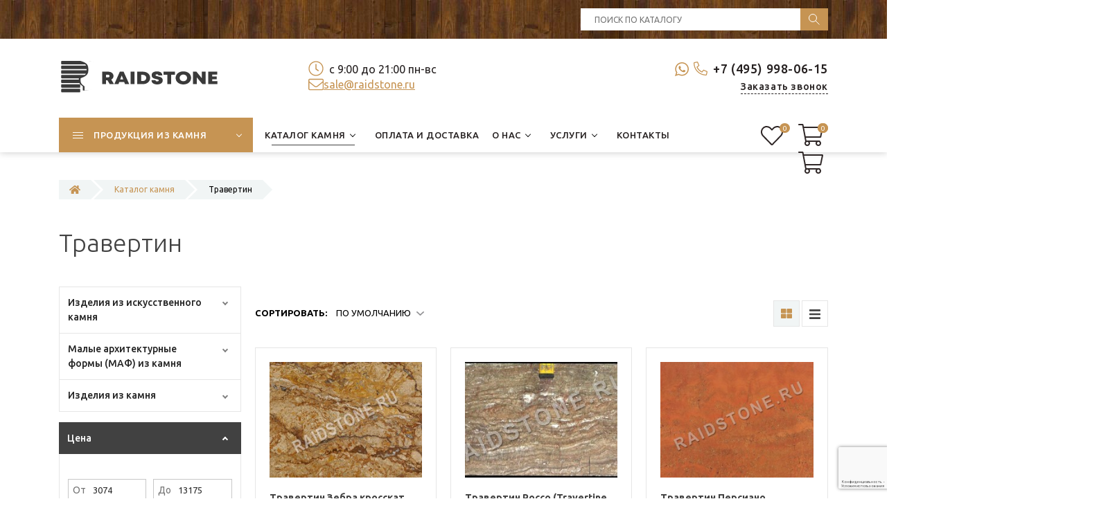

--- FILE ---
content_type: text/html; charset=UTF-8
request_url: https://www.raidstone.ru/katalog-kamnya/travertin.html
body_size: 355474
content:
<!DOCTYPE html>
<html lang="ru">
<head>
    <meta charset="utf-8">

<title>Травертин в Москве и МО — цены, фото, отзывы | RaidStone</title>


<base href="https://www.raidstone.ru/">

<meta name="description" content="Травертин от компании Raidstone: прочность, эстетика и надежность на десятилетия. Широкий выбор цветов и фактур, индивидуальный подход, гарантия качества. Каталог изделий из мрамора, гранита, травертина, оникса и других материалов от компании Райдстоун.">

    

<meta name="robots" content="index,follow">
<meta name="theme-color" content="#FFFFFF">    
<meta http-equiv="X-UA-Compatible" content="IE=edge">
<meta name="viewport" content="width=device-width, initial-scale=1.0">
<link rel="shortcut icon" type="image/x-icon" href="/favicon.ico">
<link rel="preconnect" href="https://fonts.gstatic.com">
<link href="https://fonts.googleapis.com/css2?family=Ubuntu:ital,wght@0,300;0,400;0,500;0,700;1,400;1,700&display=swap" rel="stylesheet">
<link href="/assets/template/css/bootstrap.css" rel="stylesheet">
<link href="/assets/template/css/style.css" rel="stylesheet">
<meta property="og:title" content="Травертин">
<meta property="og:site_name" content="RaidStone">
<meta property="og:url" content="https://www.raidstone.ru/katalog-kamnya/travertin.html">
<meta property="og:description" content="">
<meta property="og:image" content="https://www.raidstone.ru/assets/images/logo-big.svg">
<meta property="og:type" content="website">

<!-- Yandex.Metrika counter -->
<script>
    (function(m,e,t,r,i,k,a){
        m[i]=m[i]||function(){(m[i].a=m[i].a||[]).push(arguments)};
        m[i].l=1*new Date();
        for (var j = 0; j < document.scripts.length; j++) {if (document.scripts[j].src === r) { return; }}
        k=e.createElement(t),a=e.getElementsByTagName(t)[0],k.async=1,k.src=r,a.parentNode.insertBefore(k,a)
    })(window, document,'script','https://mc.yandex.ru/metrika/tag.js?id=11792146', 'ym');

    ym(11792146, 'init', {ssr:true, webvisor:true, clickmap:true, ecommerce:"dataLayer", accurateTrackBounce:true, trackLinks:true});
</script>
<noscript><div><img src="https://mc.yandex.ru/watch/11792146" style="position:absolute; left:-9999px;" alt="" /></div></noscript>
<!-- /Yandex.Metrika counter -->

<link rel="stylesheet" href="/assets/components/minishop2/css/web/default.css?v=8124027e82" type="text/css" />
<link rel="stylesheet" href="/assets/components/minishop2/css/web/lib/jquery.jgrowl.min.css" type="text/css" />
<script>miniShop2Config = {"close_all_message":"\u0437\u0430\u043a\u0440\u044b\u0442\u044c \u0432\u0441\u0435","cssUrl":"\/assets\/components\/minishop2\/css\/web\/","jsUrl":"\/assets\/components\/minishop2\/js\/web\/","actionUrl":"\/assets\/components\/minishop2\/action.php","ctx":"web","price_format":[2,"."," "],"price_format_no_zeros":true,"weight_format":[3,"."," "],"weight_format_no_zeros":true};</script>
<link rel="stylesheet" href="/assets/components/msearch2/css/web/default.css" type="text/css" />

	<script>
		if (typeof mse2Config == "undefined") {mse2Config = {"cssUrl":"\/assets\/components\/msearch2\/css\/web\/","jsUrl":"\/assets\/components\/msearch2\/js\/web\/","actionUrl":"\/assets\/components\/msearch2\/action.php"};}
		if (typeof mse2FormConfig == "undefined") {mse2FormConfig = {};}
		mse2FormConfig["6cf13f73d25473a2919817c123642d9573852a03"] = {"autocomplete":"false","queryVar":"query","minQuery":3,"pageId":152};
	</script>
<link rel="stylesheet" href="/assets/components/msfavorites/css/default.min.css?v=1b350711" type="text/css" />
<script>msFavoritesConfig={"actionUrl":"\/assets\/components\/msfavorites\/action.php","ctx":"web","version":"2.1.4-beta","options":null};</script>
<link rel="canonical" href="https://www.raidstone.ru/katalog-kamnya/travertin.html"/>
<link rel="next" href="https://www.raidstone.ru/katalog-kamnya/travertin.html?page=2"/>

<script>mse2Config = {"cssUrl":"\/assets\/components\/msearch2\/css\/web\/","jsUrl":"\/assets\/components\/msearch2\/js\/web\/","actionUrl":"\/assets\/components\/msearch2\/action.php","queryVar":"query","idVar":"id","filter_delimeter":"|","method_delimeter":":","values_delimeter":",","start_sort":"","start_limit":"36","start_page":1,"start_tpl":"","sort":"","limit":"","page":"","pageVar":"page","tpl":"","parentsVar":"parents","key":"af3faf6842a89e51956d5225eed8a36f226e64d3","pageId":2390,"query":"","parents":"","aliases":[],"options":[],"mode":"","moreText":"\u0417\u0430\u0433\u0440\u0443\u0437\u0438\u0442\u044c \u0435\u0449\u0435"};</script>
<script src="https://www.google.com/recaptcha/api.js?render=6LdOXuwrAAAAABg_wy0RBtc4rPWUPLia-Z43lApc&hl=ru"></script>
</head>
<body class="base-template id-2390 parent-1862">
    
    
    <div class="main-wrapper">
        
<div class="header">
    <div class="top-bar-push"></div>
    <div class="header-top hidden-xs">
        <div class="container">
            <div class="inner white">
                <div class="row">
                    <div class="col-sm-4 col-md-8">
                        <div class="header-social social-links">
                            
                            
                            
                            
                            
                            
                            
                        </div>
                    </div>
                
                    <div class="col-sm-4 col-md-4">
                        <div class="header-search">
                            <form data-key="6cf13f73d25473a2919817c123642d9573852a03" action="search" method="get">
    <input type="text" placeholder="Поиск по каталогу" name="query" value="" />
    <input type="submit" />
</form>
                        </div>
                    </div>
                </div>
            </div>
        </div>
    </div>
    <div class="header-bottom">
        <div class="container">
            <div class="inner relative">
                
                <div class="logo">
                    
                    <a href="https://www.raidstone.ru/">
                        <picture>
                            
                        	<source srcset="/assets/images/logo.svg 1x, /assets/images/logo.svg 2x">
                        	
                        	<img src="/assets/images/logo.svg" alt="RaidStone">
                        </picture>
                    </a>
                    
                </div>
                
                
                <div class="header-tel">
                    <div>
                        <div class="head_tel_and_wa">
                            <div class="head_wa">
                                <a href="https://wa.me/79859980615" target="_blank">
                        <svg version="1.1" id="Capa_1" xmlns="http://www.w3.org/2000/svg" xmlns:xlink="http://www.w3.org/1999/xlink" x="0px" y="0px" width="20px" height="20px" viewBox="0 0 90 90" style="enable-background:new 0 0 90 90" xml:space="preserve"><g><path fill="#C69453" id="WhatsApp" d="M90,43.841c0,24.213-19.779,43.841-44.182,43.841c-7.747,0-15.025-1.98-21.357-5.455L0,90l7.975-23.522
		c-4.023-6.606-6.34-14.354-6.34-22.637C1.635,19.628,21.416,0,45.818,0C70.223,0,90,19.628,90,43.841z M45.818,6.982
		c-20.484,0-37.146,16.535-37.146,36.859c0,8.065,2.629,15.534,7.076,21.61L11.107,79.14l14.275-4.537
		c5.865,3.851,12.891,6.097,20.437,6.097c20.481,0,37.146-16.533,37.146-36.857S66.301,6.982,45.818,6.982z M68.129,53.938
		c-0.273-0.447-0.994-0.717-2.076-1.254c-1.084-0.537-6.41-3.138-7.4-3.495c-0.993-0.358-1.717-0.538-2.438,0.537
		c-0.721,1.076-2.797,3.495-3.43,4.212c-0.632,0.719-1.263,0.809-2.347,0.271c-1.082-0.537-4.571-1.673-8.708-5.333
		c-3.219-2.848-5.393-6.364-6.025-7.441c-0.631-1.075-0.066-1.656,0.475-2.191c0.488-0.482,1.084-1.255,1.625-1.882
		c0.543-0.628,0.723-1.075,1.082-1.793c0.363-0.717,0.182-1.344-0.09-1.883c-0.27-0.537-2.438-5.825-3.34-7.977
		c-0.902-2.15-1.803-1.792-2.436-1.792c-0.631,0-1.354-0.09-2.076-0.09c-0.722,0-1.896,0.269-2.889,1.344
		c-0.992,1.076-3.789,3.676-3.789,8.963c0,5.288,3.879,10.397,4.422,11.113c0.541,0.716,7.49,11.92,18.5,16.223
		C58.2,65.771,58.2,64.336,60.186,64.156c1.984-0.179,6.406-2.599,7.312-5.107C68.398,56.537,68.398,54.386,68.129,53.938z"/></g></svg>
		</a></div>
                        
                        <div class="header-tel-1">
                            <svg aria-hidden="true" focusable="false" data-prefix="fal" data-icon="phone-alt" role="img" xmlns="http://www.w3.org/2000/svg" viewBox="0 0 512 512" class="svg-inline--fa fa-phone-alt fa-w-16 fa-2x"><path fill="currentColor" d="M493.09 351.3L384.7 304.8a31.36 31.36 0 0 0-36.5 8.9l-44.1 53.9A350 350 0 0 1 144.5 208l53.9-44.1a31.35 31.35 0 0 0 8.9-36.49l-46.5-108.5A31.33 31.33 0 0 0 125 .81L24.2 24.11A31.05 31.05 0 0 0 0 54.51C0 307.8 205.3 512 457.49 512A31.23 31.23 0 0 0 488 487.7L511.19 387a31.21 31.21 0 0 0-18.1-35.7zM456.89 480C222.4 479.7 32.3 289.7 32.1 55.21l99.6-23 46 107.39-72.8 59.5C153.3 302.3 209.4 358.6 313 407.2l59.5-72.8 107.39 46z" class=""></path></svg>
                            <a href="tel:+74959980615">+7 (495) 998-06-15</a>
                        </div>
                        
                </div>
                        
                        <div class="callback-link-wrap text-right-sm">
                            <div class="push5 visible-xs"></div>
                            <a href="#callback" class="fancyboxModal callback-link">Заказать звонок</a>
                        </div>
                        <div class="push15 visible-xs"></div>
                    </div>
                </div>
                <div class="header-info">
                    <div>
                        
                        
                        
                            
                            <div class="schedule">
                                <svg aria-hidden="true" focusable="false" data-prefix="fal" data-icon="clock" role="img" xmlns="http://www.w3.org/2000/svg" viewBox="0 0 512 512" class="svg-inline--fa fa-clock fa-w-16 fa-2x"><path fill="currentColor" d="M256 8C119 8 8 119 8 256s111 248 248 248 248-111 248-248S393 8 256 8zm216 248c0 118.7-96.1 216-216 216-118.7 0-216-96.1-216-216 0-118.7 96.1-216 216-216 118.7 0 216 96.1 216 216zm-148.9 88.3l-81.2-59c-3.1-2.3-4.9-5.9-4.9-9.7V116c0-6.6 5.4-12 12-12h14c6.6 0 12 5.4 12 12v146.3l70.5 51.3c5.4 3.9 6.5 11.4 2.6 16.8l-8.2 11.3c-3.9 5.3-11.4 6.5-16.8 2.6z" class=""></path></svg>
                                с 9:00 до 21:00 пн-вс
                            </div>
                            <div class="visible-xs"></div>
                        
                        
                    
                        <div class="head_mail">
                            <svg aria-hidden="true" focusable="false" data-prefix="fal" data-icon="envelope" role="img" xmlns="http://www.w3.org/2000/svg" viewBox="0 0 512 512" class="svg-inline--fa fa-envelope fa-w-16 fa-2x"><path fill="currentColor" d="M464 64H48C21.5 64 0 85.5 0 112v288c0 26.5 21.5 48 48 48h416c26.5 0 48-21.5 48-48V112c0-26.5-21.5-48-48-48zM48 96h416c8.8 0 16 7.2 16 16v41.4c-21.9 18.5-53.2 44-150.6 121.3-16.9 13.4-50.2 45.7-73.4 45.3-23.2.4-56.6-31.9-73.4-45.3C85.2 197.4 53.9 171.9 32 153.4V112c0-8.8 7.2-16 16-16zm416 320H48c-8.8 0-16-7.2-16-16V195c22.8 18.7 58.8 47.6 130.7 104.7 20.5 16.4 56.7 52.5 93.3 52.3 36.4.3 72.3-35.5 93.3-52.3 71.9-57.1 107.9-86 130.7-104.7v205c0 8.8-7.2 16-16 16z" class=""></path></svg>
                            <a href="mailto: sale@raidstone.ru">
                             sale@raidstone.ru</a>
                        </div>
                    
                        
                    </div>
                </div>
                <div class="header-search visible-xs">
                    <form data-key="6cf13f73d25473a2919817c123642d9573852a03" action="search" method="get">
    <input type="text" placeholder="Поиск по каталогу" name="query" value="" />
    <input type="submit" />
</form>
                </div>
                
                <div class="header-social social-links hidden-sm hidden-md hidden-lg">
                    
                    
                    
                    
                    
                </div>
                
            </div>
        </div>
    </div>
    
    
    <div class="top-bar fix-true ">
        <div class="top-bar-container">
            <div class="inner relative">     
                        
                <div class="mob-menu-btn hidden-lg hidden-md">
                    <span class="icon-menu-burger">
                        <span class="icon-menu-burger__line"></span>
                    </span>
                </div>
                
                <nav class="mobile-menu">
                    <ul class=""><li class="first down"><a href="catalog.html" class="catalog-link"><span>Продукция из камня</span></a><span class="dropdown-button"></span><ul class=""><li class="first down"><a href="catalog/izdeliya-iz-iskusstvennogo-kamnya.html" ><span>Изделия из искусственного камня</span></a><span class="dropdown-button"></span><ul class=""><li class="first"><a href="catalog/izdeliya-iz-iskusstvennogo-kamnya/podokonniki.html" ><span>Подоконники из искусственного камня</span></a></li><li class="last"><a href="catalog/izdeliya-iz-iskusstvennogo-kamnya/stoleshnicy.html" ><span>Столешницы из искусственного камня</span></a></li></ul></li><li class="down"><a href="catalog/malye-arhitekturnye-formy.html" ><span>Малые архитектурные формы (МАФ) из камня</span></a><span class="dropdown-button"></span><ul class=""><li class="first"><a href="catalog/malye-arhitekturnye-formy/sadovaya-mebel-vazony.html" ><span>Садовая мебель, вазоны</span></a></li><li><a href="catalog/malye-arhitekturnye-formy/barbekyu.html" ><span>Барбекю</span></a></li><li><a href="catalog/malye-arhitekturnye-formy/veshalki-dlya-odezhdy.html" ><span>Крючки для одежды</span></a></li><li><a href="catalog/malye-arhitekturnye-formy/karnizy.html" ><span>Карнизы</span></a></li><li><a href="catalog/malye-arhitekturnye-formy/kryshki-na-stolby-i-parapety.html" ><span>Крышки на столбы и парапеты</span></a></li><li><a href="catalog/malye-arhitekturnye-formy/nalichniki.html" ><span>Наличники</span></a></li><li><a href="catalog/malye-arhitekturnye-formy/kronshetejny-zamkovye-kamni.html" ><span>Кронштейны и замковые камни</span></a></li><li><a href="catalog/malye-arhitekturnye-formy/kolonny-tumby-pilyastry.html" ><span>Колонны, тумбы, пилястры</span></a></li><li><a href="catalog/malye-arhitekturnye-formy/fontany.html" ><span>Фонтаны</span></a></li><li><a href="catalog/malye-arhitekturnye-formy/rusty-bloki-filenka.html" ><span>Русты, блоки, филенка</span></a></li><li><a href="catalog/malye-arhitekturnye-formy/dvernye-proemy.html" ><span>Дверные проемы</span></a></li><li><a href="catalog/malye-arhitekturnye-formy/drugie-maf.html" ><span>Другие МАФ</span></a></li><li><a href="catalog/malye-arhitekturnye-formy/skulptury-barelef.html" ><span>Скульптуры, барельеф</span></a></li><li><a href="catalog/malye-arhitekturnye-formy/kashpo-cvetochnicy.html" ><span>Кашпо, цветочницы</span></a></li><li class="last"><a href="catalog/malye-arhitekturnye-formy/mebelnye-ruchki.html" ><span>Мебельные ручки</span></a></li></ul></li><li class="last down"><a href="catalog/izdeliya-iz-kamnya.html" ><span>Изделия из камня</span></a><span class="dropdown-button"></span><ul class=""><li class="first down"><a href="catalog/izdeliya-iz-kamnya/lestnicy.html" ><span>Лестницы из камня</span></a><span class="dropdown-button"></span><ul class=""><li class="first"><a href="catalog/izdeliya-iz-kamnya/lestnicy/lestnicy-iz-granita.html" ><span>Лестницы из гранита</span></a></li><li class="last"><a href="catalog/izdeliya-iz-kamnya/lestnicy/lestnicy-iz-mramora.html" ><span>Лестницы из мрамора</span></a></li></ul></li><li><a href="catalog/izdeliya-iz-kamnya/stojki-resepshen.html" ><span>Стойки ресепшен</span></a></li><li class="down"><a href="catalog/izdeliya-iz-kamnya/stoly.html" ><span>Столы из камня</span></a><span class="dropdown-button"></span><ul class=""><li class="first"><a href="catalog/izdeliya-iz-kamnya/stoly/obedennye-stoly.html" ><span>Обеденные столы</span></a></li><li><a href="catalog/izdeliya-iz-kamnya/stoly/zhurnalnye-stoly.html" ><span>Журнальные столы</span></a></li><li><a href="catalog/izdeliya-iz-kamnya/stoly/kofejnye-stoliki.html" ><span>Кофейные столики</span></a></li><li><a href="catalog/izdeliya-iz-kamnya/stoly/konsoli-iz-naturalnogo-kamnya.html" ><span>Консоли из камня</span></a></li><li><a href="catalog/izdeliya-iz-kamnya/stoly/tualetnye-stolik.html" ><span>Туалетные столики</span></a></li><li><a href="catalog/izdeliya-iz-kamnya/stoly/mebel-dlya-vannoj.html" ><span>Стол для ванной</span></a></li><li><a href="catalog/izdeliya-iz-kamnya/stoly/stoly-dlya-kafe.html" ><span>Каменные столы для кафе</span></a></li><li><a href="catalog/izdeliya-iz-kamnya/stoly/stoly-iz-mramora.html" ><span>Столы из мрамора</span></a></li><li class="last"><a href="catalog/izdeliya-iz-kamnya/stoly/stoly-iz-granita.html" ><span>Столы из гранита</span></a></li></ul></li><li class="down"><a href="catalog/izdeliya-iz-kamnya/balyustrada.html" ><span>Балюстрада</span></a><span class="dropdown-button"></span><ul class=""><li class="first"><a href="catalog/izdeliya-iz-kamnya/balyustrada/balyasiny1.html" ><span>Балясины из камня</span></a></li></ul></li><li class="down"><a href="catalog/izdeliya-iz-kamnya/stupeni1.html" ><span>Ступени из камня</span></a><span class="dropdown-button"></span><ul class=""><li class="first"><a href="catalog/izdeliya-iz-kamnya/stupeni1/stupeni-iz-mramora.html" ><span>Ступени из мрамора</span></a></li><li class="last"><a href="catalog/izdeliya-iz-kamnya/stupeni1/stupeni-iz-granita.html" ><span>Ступени из гранита</span></a></li></ul></li><li><a href="catalog/izdeliya-iz-kamnya/barnaya-stoyka.html" ><span>Барная стойка из натурального камня</span></a></li><li class="down"><a href="catalog/izdeliya-iz-kamnya/kaminy.html" ><span>Камины из камня</span></a><span class="dropdown-button"></span><ul class=""><li class="first"><a href="catalog/izdeliya-iz-kamnya/kaminy/kaminy-iz-mramora.html" ><span>Камины из мрамора</span></a></li><li><a href="catalog/izdeliya-iz-kamnya/kaminy/kaminy-iz-oniksa.html" ><span>Камины из оникса</span></a></li><li><a href="catalog/izdeliya-iz-kamnya/kaminy/kaminy-iz-travertina.html" ><span>Камины из травертина</span></a></li><li class="last"><a href="catalog/izdeliya-iz-kamnya/kaminy/kaminy-iz-granita.html" ><span>Камины из гранита</span></a></li></ul></li><li class="down"><a href="catalog/izdeliya-iz-kamnya/panno.html" ><span>Панно из камня</span></a><span class="dropdown-button"></span><ul class=""><li class="first"><a href="catalog/izdeliya-iz-kamnya/panno/panno-iz-mramora.html" ><span>Панно из мрамора</span></a></li></ul></li><li class="down"><a href="catalog/izdeliya-iz-kamnya/podokonniki.html" ><span>Подоконники из камня</span></a><span class="dropdown-button"></span><ul class=""><li class="first"><a href="catalog/izdeliya-iz-kamnya/podokonniki/podokonniki-iz-travertina-i-oniksa.html" ><span>Подоконники из травертина</span></a></li><li><a href="catalog/izdeliya-iz-kamnya/podokonniki/podokonniki-iz-mramora.html" ><span>Подоконники из мрамора</span></a></li><li class="last"><a href="catalog/izdeliya-iz-kamnya/podokonniki/podokonniki-iz-granita.html" ><span>Подоконники из гранита</span></a></li></ul></li><li><a href="catalog/izdeliya-iz-kamnya/izdeliya-iz-bazalta.html" ><span>Изделия из базальта</span></a></li><li><a href="catalog/izdeliya-iz-kamnya/fasadnaya-plitka.html" ><span>Облицовочная плитка для фасада</span></a></li><li><a href="catalog/izdeliya-iz-kamnya/oblicovka-pola.html" ><span>Облицовка полов камнем</span></a></li><li class="down"><a href="catalog/izdeliya-iz-kamnya/stoleshnicy.html" ><span>Столешницы из камня</span></a><span class="dropdown-button"></span><ul class=""><li class="first"><a href="catalog/izdeliya-iz-kamnya/stoleshnicy/stoleshnicy-dlya-kuhni.html" ><span>Столешницы для кухни из камня</span></a></li><li><a href="catalog/izdeliya-iz-kamnya/stoleshnicy/stoleshnicy-iz-mramora-dlya-vannoj.html" ><span>Столешницы и раковины из мрамора для ванной</span></a></li><li><a href="catalog/izdeliya-iz-kamnya/stoleshnicy/stoleshnicy-iz-granita.html" ><span>Столешницы из гранита</span></a></li><li><a href="catalog/izdeliya-iz-kamnya/stoleshnicy/stoleshnicy-dlya-barbekyu.html" ><span>Столешницы для барбекю</span></a></li><li class="last"><a href="catalog/izdeliya-iz-kamnya/stoleshnicy/stoleshnicy-iz-mramora.html" ><span>Столешницы из мрамора</span></a></li></ul></li><li class="down"><a href="catalog/izdeliya-iz-kamnya/banya-hamam.html" ><span>Баня, хамам из камня</span></a><span class="dropdown-button"></span><ul class=""><li class="first"><a href="catalog/izdeliya-iz-kamnya/banya-hamam/sidenya-dlya-hamama.html" ><span>Сиденье для хамама</span></a></li><li><a href="catalog/izdeliya-iz-kamnya/banya-hamam/kurny-rakoviny.html" ><span>Курны, раковины из камня</span></a></li><li><a href="catalog/izdeliya-iz-kamnya/banya-hamam/rakoviny-iz-belogo-mramora.html" ><span>Раковины из белого мрамора</span></a></li><li><a href="catalog/izdeliya-iz-kamnya/banya-hamam/rakoviny-iz-chernogo-mramora.html" ><span>Раковины из черного мрамора</span></a></li><li class="last"><a href="catalog/izdeliya-iz-kamnya/banya-hamam/kurny-iz-belogo-mramora1.html" ><span>Курны из белого мрамора</span></a></li></ul></li><li><a href="catalog/izdeliya-iz-kamnya/vanna.html" ><span>Ванна из камня</span></a></li><li class="last down"><a href="catalog/izdeliya-iz-kamnya/rakovina-dlya-vannoy.html" ><span>Раковины из камня</span></a><span class="dropdown-button"></span><ul class=""><li class="first"><a href="catalog/izdeliya-iz-kamnya/rakovina-dlya-vannoy/iz-kvarcita.html" ><span>Раковины из кварцита для ванной</span></a></li><li><a href="catalog/izdeliya-iz-kamnya/rakovina-dlya-vannoy/iz-slanca.html" ><span>Раковины из сланца для ванной</span></a></li><li><a href="catalog/izdeliya-iz-kamnya/rakovina-dlya-vannoy/iz-travertina.html" ><span>Раковины из травертина для ванной комнаты</span></a></li><li><a href="catalog/izdeliya-iz-kamnya/rakovina-dlya-vannoy/iz-mramora.html" ><span>Раковины из мрамора для ванной</span></a></li><li class="last"><a href="catalog/izdeliya-iz-kamnya/rakovina-dlya-vannoy/iz-granita.html" ><span>Раковины из гранита для ванной</span></a></li></ul></li></ul></li></ul></li><li class="down active"><a href="katalog-kamnya.html" ><span>Каталог камня</span></a><span class="dropdown-button"></span><ul class=""><li class="first down"><a href="katalog-kamnya/mramor.html" ><span>Мрамор</span></a><span class="dropdown-button"></span><ul class=""><li class="first"><a href="katalog-kamnya/mramor/mramor-bezhevyj.html" ><span>Бежевый</span></a></li><li><a href="katalog-kamnya/mramor/mramor-belyj.html" ><span>Белый</span></a></li><li><a href="katalog-kamnya/mramor/mramor-bordovyj.html" ><span>Бордовый</span></a></li><li><a href="katalog-kamnya/mramor/mramor-goluboj.html" ><span>Голубой</span></a></li><li><a href="katalog-kamnya/mramor/mramor-zelenyj.html" ><span>Зеленый мрамор</span></a></li><li><a href="katalog-kamnya/mramor/mramor-korichnevyj.html" ><span>Коричневый</span></a></li><li><a href="katalog-kamnya/mramor/mramor-krasnyj.html" ><span>Красный</span></a></li><li><a href="katalog-kamnya/mramor/mramor-rozovyj.html" ><span>Розовый</span></a></li><li><a href="katalog-kamnya/mramor/mramor-seryj.html" ><span>Серый мрамор</span></a></li><li class="last"><a href="katalog-kamnya/mramor/mramor-chernyj.html" ><span>Черный	</span></a></li></ul></li><li class="down active"><a href="katalog-kamnya/travertin.html" ><span>Травертин</span></a><span class="dropdown-button"></span><ul class=""><li class="first"><a href="katalog-kamnya/travertin/travertin-bezhevyj.html" ><span>Бежевый	</span></a></li><li><a href="katalog-kamnya/travertin/travertin-korichnevyj.html" ><span>Коричневый	</span></a></li><li><a href="katalog-kamnya/travertin/travertin-rozovyj.html" ><span>Розовый	</span></a></li><li><a href="katalog-kamnya/travertin/travertin-seryj.html" ><span>Серый</span></a></li><li class="last"><a href="katalog-kamnya/travertin/travertin-chernyj.html" ><span>Черный	</span></a></li></ul></li><li class="down"><a href="katalog-kamnya/slanec.html" ><span>Сланец</span></a><span class="dropdown-button"></span><ul class=""><li class="first"><a href="katalog-kamnya/slanec/slanec-zelenyj.html" ><span>Зеленый</span></a></li><li><a href="katalog-kamnya/slanec/slanec-seryj.html" ><span>Серый</span></a></li><li class="last"><a href="katalog-kamnya/slanec/chernyj1.html" ><span>Черный	</span></a></li></ul></li><li><a href="katalog-kamnya/bazalt.html" ><span>Базальт</span></a></li><li class="down"><a href="katalog-kamnya/tuf-armyanskij.html" ><span>Туф армянский</span></a><span class="dropdown-button"></span><ul class=""><li class="first"><a href="katalog-kamnya/tuf-armyanskij/tuf-armyanskij-bezhevyj.html" ><span>Бежевый	</span></a></li><li><a href="katalog-kamnya/tuf-armyanskij/tuf-armyanskij-korichnevyj.html" ><span>Коричневый	</span></a></li><li><a href="katalog-kamnya/tuf-armyanskij/tuf-armyanskij-krasnyj.html" ><span>Красный	</span></a></li><li><a href="katalog-kamnya/tuf-armyanskij/tuf-armyanskij-rozovyj.html" ><span>Розовый	</span></a></li><li class="last"><a href="katalog-kamnya/tuf-armyanskij/tuf-armyanskij-seryj.html" ><span>Серый</span></a></li></ul></li><li class="down"><a href="katalog-kamnya/iskusstvennyj-kamen.html" ><span>Искусственный камень</span></a><span class="dropdown-button"></span><ul class=""><li class="first down"><a href="katalog-kamnya/iskusstvennyj-kamen/neomarm.html" ><span>NEOMARM</span></a><span class="dropdown-button"></span><ul class=""><li class="first"><a href="katalog-kamnya/iskusstvennyj-kamen/neomarm/bezhevyj-akrilovyj.html" ><span>Бежевый</span></a></li><li><a href="katalog-kamnya/iskusstvennyj-kamen/neomarm/belyj-akrilovyj.html" ><span>Белый</span></a></li><li><a href="katalog-kamnya/iskusstvennyj-kamen/neomarm/korichnevyj-akrilovyj.html" ><span>Коричневый</span></a></li><li><a href="katalog-kamnya/iskusstvennyj-kamen/neomarm/rozovyj-akrilovyj.html" ><span>Розовый</span></a></li><li><a href="katalog-kamnya/iskusstvennyj-kamen/neomarm/seryj-akrilovyj.html" ><span>Серый</span></a></li><li class="last"><a href="katalog-kamnya/iskusstvennyj-kamen/neomarm/chernyj-akrilovyj.html" ><span>Черный</span></a></li></ul></li><li class="down"><a href="katalog-kamnya/iskusstvennyj-kamen/vicostone.html" ><span>Vicostone</span></a><span class="dropdown-button"></span><ul class=""><li class="first"><a href="katalog-kamnya/iskusstvennyj-kamen/vicostone/kvarc-bezhevyj.html" ><span>Бежевый</span></a></li><li><a href="katalog-kamnya/iskusstvennyj-kamen/vicostone/kvarc-belyj.html" ><span>Белый</span></a></li><li><a href="katalog-kamnya/iskusstvennyj-kamen/vicostone/kvarc-bordovyj.html" ><span>Бордовый</span></a></li><li><a href="katalog-kamnya/iskusstvennyj-kamen/vicostone/kvarc-zelenyj.html" ><span>Зеленый</span></a></li><li><a href="katalog-kamnya/iskusstvennyj-kamen/vicostone/kvarc-korichnevyj.html" ><span>Коричневый</span></a></li><li><a href="katalog-kamnya/iskusstvennyj-kamen/vicostone/kvarc-rozovyj.html" ><span>Розовый</span></a></li><li><a href="katalog-kamnya/iskusstvennyj-kamen/vicostone/kvarc-seryj.html" ><span>Серый</span></a></li><li class="last"><a href="katalog-kamnya/iskusstvennyj-kamen/vicostone/kvarc-chernyj.html" ><span>Черный</span></a></li></ul></li><li class="down"><a href="katalog-kamnya/iskusstvennyj-kamen/avarus.html" ><span>Avarus</span></a><span class="dropdown-button"></span><ul class=""><li class="first"><a href="katalog-kamnya/iskusstvennyj-kamen/avarus/bezhevyj-aglomerat.html" ><span>Бежевый</span></a></li><li><a href="katalog-kamnya/iskusstvennyj-kamen/avarus/korichnevyj-aglomerat.html" ><span>Коричневый</span></a></li><li><a href="katalog-kamnya/iskusstvennyj-kamen/avarus/seryj-aglomerat.html" ><span>Серый</span></a></li><li class="last"><a href="katalog-kamnya/iskusstvennyj-kamen/avarus/chernyj-aglomerat.html" ><span>Черный</span></a></li></ul></li><li class="last down"><a href="katalog-kamnya/iskusstvennyj-kamen/grandex.html" ><span>Grandex</span></a><span class="dropdown-button"></span><ul class=""><li class="first"><a href="katalog-kamnya/iskusstvennyj-kamen/grandex/belyj1.html" ><span>Белый</span></a></li><li><a href="katalog-kamnya/iskusstvennyj-kamen/grandex/goluboj1.html" ><span>Голубой</span></a></li><li><a href="katalog-kamnya/iskusstvennyj-kamen/grandex/zelenyj1.html" ><span>Зеленый</span></a></li><li><a href="katalog-kamnya/iskusstvennyj-kamen/grandex/korichnevyj1.html" ><span>Коричневый</span></a></li><li><a href="katalog-kamnya/iskusstvennyj-kamen/grandex/seryj1.html" ><span>Серый</span></a></li><li><a href="katalog-kamnya/iskusstvennyj-kamen/grandex/chernyj2.html" ><span>Черный</span></a></li><li class="last"><a href="katalog-kamnya/iskusstvennyj-kamen/grandex/bezhevyj1.html" ><span>Бежевый</span></a></li></ul></li></ul></li><li class="down"><a href="katalog-kamnya/granit.html" ><span>Гранит</span></a><span class="dropdown-button"></span><ul class=""><li class="first"><a href="katalog-kamnya/granit/sinij.html" ><span>Синий</span></a></li><li><a href="katalog-kamnya/granit/rozovyj.html" ><span>Розовый гранит</span></a></li><li><a href="katalog-kamnya/granit/korichnevyj.html" ><span>Коричневый гранит</span></a></li><li><a href="katalog-kamnya/granit/belyj.html" ><span>Белый гранит</span></a></li><li><a href="katalog-kamnya/granit/krasnyj.html" ><span>Красный гранит</span></a></li><li><a href="katalog-kamnya/granit/goluboj.html" ><span>Голубой гранит</span></a></li><li><a href="katalog-kamnya/granit/bordovyj.html" ><span>Бордовый гранит</span></a></li><li><a href="katalog-kamnya/granit/zelenyj.html" ><span>Зеленый гранит</span></a></li><li><a href="katalog-kamnya/granit/seryj.html" ><span>Серый гранит</span></a></li><li><a href="katalog-kamnya/granit/chernyj.html" ><span>Черный гранит</span></a></li><li class="last"><a href="katalog-kamnya/granit/bezhevyj.html" ><span>Бежевый гранит</span></a></li></ul></li><li class="last down"><a href="katalog-kamnya/oniks.html" ><span>Оникс</span></a><span class="dropdown-button"></span><ul class=""><li class="first"><a href="katalog-kamnya/oniks/oniks-belyj.html" ><span>Белый</span></a></li><li><a href="katalog-kamnya/oniks/oniks-bordovyj.html" ><span>Бордовый</span></a></li><li><a href="katalog-kamnya/oniks/oniks-goluboj.html" ><span>Голубой	</span></a></li><li><a href="katalog-kamnya/oniks/oniks-zelenyj.html" ><span>Зеленый	</span></a></li><li><a href="katalog-kamnya/oniks/oniks-korichnevyj.html" ><span>Коричневый</span></a></li><li><a href="katalog-kamnya/oniks/oniks-krasnyj.html" ><span>Красный	</span></a></li><li><a href="katalog-kamnya/oniks/oniks-rozovyj.html" ><span>Розовый	</span></a></li><li><a href="katalog-kamnya/oniks/oniks-seryj.html" ><span>Серый</span></a></li><li class="last"><a href="katalog-kamnya/oniks/oniks-bezhevyj.html" ><span>Бежевый</span></a></li></ul></li></ul></li><li><a href="oplata-i-dostavka.html" ><span>Оплата и доставка</span></a></li><li class="down"><a href="o-nas.html" ><span>О нас</span></a><span class="dropdown-button"></span><ul class=""><li class="first"><a href="prices.html" ><span>Цены</span></a></li><li><a href="news.html" ><span>Интересные статьи</span></a></li><li class="last"><a href="otzyvy.html" ><span>Отзывы</span></a></li></ul></li><li class="down"><a href="services.html" ><span>Услуги</span></a><span class="dropdown-button"></span><ul class=""><li class="first down"><a href="services/oblicovka-interera.html" ><span>Облицовка интерьера камнем</span></a><span class="dropdown-button"></span><ul class=""><li class="first down"><a href="services/oblicovka-interera/oblicovka-bassejna.html" ><span>Облицовка бассейна</span></a><span class="dropdown-button"></span><ul class=""><li class="first"><a href="services/oblicovka-interera/oblicovka-bassejna/oblicovka-dna-bassejna-pola-pomeshheniya-bassejna.html" ><span>Облицовка дна бассейна, пола помещения бассейна</span></a></li><li><a href="services/oblicovka-interera/oblicovka-bassejna/oblicovka-pola-pomeshheniya-i-bassejna1.html" ><span>Облицовка пола помещения и бассейна</span></a></li><li><a href="services/oblicovka-interera/oblicovka-bassejna/oblicovka-pola-mramorom-sanni-medium-antik.html" ><span>Облицовка пола мрамором Санни медиум (антик)</span></a></li><li><a href="services/oblicovka-interera/oblicovka-bassejna/oblicovka-dna-bassejna-mozaikoj-pola-vsego-pomeshheniya-travertinovoj-plitkoj.html" ><span>Облицовка дна бассейна мозаикой, пола всего помещения травертиновой плиткой</span></a></li><li><a href="services/oblicovka-interera/oblicovka-bassejna/oblicovka-mostika-nad-bassejnom.html" ><span>Облицовка мостика над бассейном</span></a></li><li><a href="services/oblicovka-interera/oblicovka-bassejna/oblicovka-bassejna1.html" ><span>Облицовка бассейна мрамором Имперадор Дарк</span></a></li><li class="last"><a href="services/oblicovka-interera/oblicovka-bassejna/oblicovka-dzhakuzi-mozaikoj.html" ><span>Облицовка джакузи мозаикой</span></a></li></ul></li><li class="down"><a href="services/oblicovka-interera/oblicovka-pola.html" ><span>Облицовка пола</span></a><span class="dropdown-button"></span><ul class=""><li class="first"><a href="services/oblicovka-interera/oblicovka-pola/oblicovka-pola-v-chastnom-dome-mramorom1.html" ><span>Облицовка пола в частном доме мрамором</span></a></li><li><a href="services/oblicovka-interera/oblicovka-pola/oblicovka-pola-mramorom-gidrorez.html" ><span>Облицовка пола мрамором (гидрорез)</span></a></li><li><a href="services/oblicovka-interera/oblicovka-pola/oblicovka-vannoj-granitom-signus.html" ><span>Облицовка ванной гранитом Сигнус</span></a></li><li><a href="services/oblicovka-interera/oblicovka-pola/oblicovka-vannoj-mramorom-byanko-laza.html" ><span>Облицовка ванной мрамором Бьянко Лаза</span></a></li><li><a href="services/oblicovka-interera/oblicovka-pola/oblicovka-pola-i-sten-vannoj-mramorom-luchido-luna.html" ><span>Облицовка пола и стен ванной мрамором Лучидо Луна</span></a></li><li><a href="services/oblicovka-interera/oblicovka-pola/oblicovka-vannoj-mramorom-arabeskato.html" ><span>Облицовка ванной мрамором Арабескато</span></a></li><li><a href="services/oblicovka-interera/oblicovka-pola/oblicovka-pola-mramornoj-mozaikoj-gidroabrazivnogo-raspila.html" ><span>Облицовка пола мраморной мозаикой гидроабразивного распила</span></a></li><li><a href="services/oblicovka-interera/oblicovka-pola/oblicovka-vannoj-travertinom.html" ><span>Облицовка ванной травертином</span></a></li><li><a href="services/oblicovka-interera/oblicovka-pola/hudozhestvennoe-panno-iz-mramora.html" ><span>Художественное панно из мрамора</span></a></li><li><a href="services/oblicovka-interera/oblicovka-pola/oblicovka-pola-mramorom.html" ><span>Облицовка пола мрамором</span></a></li><li><a href="services/oblicovka-interera/oblicovka-pola/oblicovka-pola-i-sten-vannoj-mramorom-dajno-reale.html" ><span>Облицовка пола и стен ванной мрамором Дайно реале</span></a></li><li><a href="services/oblicovka-interera/oblicovka-pola/oblicovka-sten-vannoj-komnaty-mramorom-brekchiya-onichiata.html" ><span>Облицовка стен ванной комнаты мрамором Брекчия Оничиата</span></a></li><li><a href="services/oblicovka-interera/oblicovka-pola/oblicovka-pola-mramorom-brekchiya-onichiata.html" ><span>Облицовка пола мрамором Брекчия Оничиата</span></a></li><li><a href="services/oblicovka-interera/oblicovka-pola/oblicovka-pola-mramorom-byanko-karara-i-bidasar-gold.html" ><span>Облицовка пола мрамором Бьянко карара и Бидасар Голд.</span></a></li><li><a href="services/oblicovka-interera/oblicovka-pola/oblicovka-pola-ofisa-v-moskva-siti.html" ><span>Облицовка пола офиса в Москва Сити</span></a></li><li><a href="services/oblicovka-interera/oblicovka-pola/oblicovka-pola-mramorom-salome-mugla-i-bidasar-grin.html" ><span>Облицовка пола мрамором Саломе, Мугла и Бидасар грин</span></a></li><li><a href="services/oblicovka-interera/oblicovka-pola/oblicovka-pola-granitom-mapl-red-kashmir-gold-absolyut-blek.html" ><span>Облицовка пола гранитом- Мапл рэд, Кашмир голд, Абсолют блэк.</span></a></li><li><a href="services/oblicovka-interera/oblicovka-pola/oblicovka-pola-mramorom-s-panno-gidroabrazivnym-rezom.html" ><span>Облицовка пола мрамором с панно гидроабразивным резом</span></a></li><li><a href="services/oblicovka-interera/oblicovka-pola/oblicovka-pola-mramorom-panno-iz-mramora.html" ><span>Облицовка пола мрамором, панно из мрамора</span></a></li><li><a href="services/oblicovka-interera/oblicovka-pola/oblicovka-stupenej-i-pola-mramorom-sanni-lajt-imperador-dark.html" ><span>Облицовка ступеней и пола мрамором Санни лайт, Имперадор дарк</span></a></li><li><a href="services/oblicovka-interera/oblicovka-pola/oblicovka-pola-mramorom-sanni-lajt-imperador-dark-i-imperador-lajt.html" ><span>Облицовка пола мрамором Санни лайт, Имперадор дарк и Имперадор лайт.</span></a></li><li><a href="services/oblicovka-interera/oblicovka-pola/oblicovka-sten-i-pola-plitkoj-bidasar-braun1.html" ><span>Облицовка стен и пола плиткой Бидасар браун</span></a></li><li><a href="services/oblicovka-interera/oblicovka-pola/oblicovka-sten-i-pola-sanuzla-mramorom.html" ><span>Облицовка стен и пола санузла мрамором</span></a></li><li><a href="services/oblicovka-interera/oblicovka-pola/oblicovka-pola-i-stupenej-mramorom.html" ><span>Облицовка пола и ступеней мрамором</span></a></li><li><a href="services/oblicovka-interera/oblicovka-pola/oblicovka-interera-vannoj-mramorom.html" ><span>Облицовка интерьера ванной мрамором</span></a></li><li><a href="services/oblicovka-interera/oblicovka-pola/oblicovka-pola-kolonn-mramorom.html" ><span>Облицовка пола, колонн мрамором</span></a></li><li><a href="services/oblicovka-interera/oblicovka-pola/oblicovka-pola-v-holle-chastnogo-doma-mramorom.html" ><span>Облицовка пола в холле частного дома мрамором</span></a></li><li><a href="services/oblicovka-interera/oblicovka-pola/oblicovka-kamina-i-pola-mramorom-krem-marfil-nero-markina.html" ><span>Облицовка камина и пола мрамором Крем марфил, Неро маркина</span></a></li><li><a href="services/oblicovka-interera/oblicovka-pola/oblicovka-pola-v-holle-chastnogo-doma-oniksom-ajvori-i-red-vajn.html" ><span>Облицовка пола в холле частного дома ониксом Айвори и Рэд Вайн</span></a></li><li class="last"><a href="services/oblicovka-interera/oblicovka-pola/oblicovka-pola-mramorom-sanni-lajt-imperador-dark-i-imperador-lajt1.html" ><span>Облицовка пола мрамором Санни лайт, Имперадор дарк и Имперадор лайт.</span></a></li></ul></li><li class="down"><a href="services/oblicovka-interera/oblicovka-sanuzla-i-vannoj.html" ><span>Облицовка санузла и ванной</span></a><span class="dropdown-button"></span><ul class=""><li class="first"><a href="services/oblicovka-interera/oblicovka-sanuzla-i-vannoj/oblicovka-sten-sanuzla-mramorom-mieklandzhelo.html" ><span>Облицовка стен санузла мрамором Микеланджело</span></a></li><li><a href="services/oblicovka-interera/oblicovka-sanuzla-i-vannoj/oblicovka-vannoj-mozaikoj.html" ><span>Облицовка ванной мозаикой</span></a></li><li><a href="services/oblicovka-interera/oblicovka-sanuzla-i-vannoj/oblicovka-vannoj-naturalnym-travertinom.html" ><span>Облицовка ванной натуральным травертином</span></a></li><li><a href="services/oblicovka-interera/oblicovka-sanuzla-i-vannoj/oblicovka-sten-sanuzla-travertinom.html" ><span>Облицовка стен санузла травертином</span></a></li><li><a href="services/oblicovka-interera/oblicovka-sanuzla-i-vannoj/oblicovka-vannoj-komnaty-mramorom-rosso-portugalo.html" ><span>Облицовка ванной комнаты мрамором Россо Португало</span></a></li><li><a href="services/oblicovka-interera/oblicovka-sanuzla-i-vannoj/oblicovka-vanny-mramorom-roza-portugalo.html" ><span>Облицовка ванны мрамором Роза Португало</span></a></li><li><a href="services/oblicovka-interera/oblicovka-sanuzla-i-vannoj/oblicovka-dushevoj-kabiny-mramorom.html" ><span>Облицовка душевой кабины мрамором</span></a></li><li><a href="services/oblicovka-interera/oblicovka-sanuzla-i-vannoj/oblicovka-sanuzla-travertinovymi-plitami.html" ><span>Облицовка санузла травертиновыми плитами</span></a></li><li><a href="services/oblicovka-interera/oblicovka-sanuzla-i-vannoj/oblicovka-sanuzla-mozaikoj.html" ><span>Облицовка санузла мозаикой</span></a></li><li class="last"><a href="services/oblicovka-interera/oblicovka-sanuzla-i-vannoj/oblicovka-vannoj-mramorom.html" ><span>Облицовка ванной мрамором</span></a></li></ul></li><li class="down"><a href="services/oblicovka-interera/oblicovka-sten.html" ><span>Облицовка стен</span></a><span class="dropdown-button"></span><ul class=""><li class="first"><a href="services/oblicovka-interera/oblicovka-sten/oblicovka-kruglyh-sten-lestnichnogo-marsha-mramorom1.html" ><span>Облицовка круглых стен лестничного марша мрамором</span></a></li><li><a href="services/oblicovka-interera/oblicovka-sten/oblicovka-sten-mramorom-rosso-damasko-algambra.html" ><span>Облицовка стен мрамором Россо Дамаско Алгамбра</span></a></li><li><a href="services/oblicovka-interera/oblicovka-sten/oblicovka-sten-dushevoj-kabiny.html" ><span>Облицовка стен душевой кабины</span></a></li><li class="last"><a href="services/oblicovka-interera/oblicovka-sten/oblicovka-sten-ofisa-mramorom.html" ><span>Облицовка стен офиса мрамором</span></a></li></ul></li><li class="last down"><a href="services/oblicovka-interera/oblicovka-hamama.html" ><span>Облицовка хамама</span></a><span class="dropdown-button"></span><ul class=""><li class="first"><a href="services/oblicovka-interera/oblicovka-hamama/tureckaya-banya-iz-mramora-krema-marfil-i-mramornoj-mozaiki.html" ><span>Облицовка турецкой бани из мрамора Крема Марфил и мраморной мозаики</span></a></li><li><a href="services/oblicovka-interera/oblicovka-hamama/tureckaya-banya.-lezhak-i-sideniya-iz-mramora-bidasar-braun-steny-plita-krema-nova.html" ><span>Облицовка турецкой бани: лежак и сидения из мрамора Бидасар браун, стены - плита Крема нова</span></a></li><li><a href="services/oblicovka-interera/oblicovka-hamama/oblicovka-hamama-mramorom.-kurna-mramornaya-ruchnoj-raboty.html" ><span>Облицовка хамама мрамором: курна мраморная ручной работы</span></a></li><li><a href="services/oblicovka-interera/oblicovka-hamama/oblicovka-hamama-mramorom-misti-vajt-rouz.html" ><span>Облицовка хамама мрамором Мисти вайт роуз</span></a></li><li><a href="services/oblicovka-interera/oblicovka-hamama/oblicovka-sten-pola-i-lezhakov-tureckoj-bani-mramorom-palisandro-klassiko.html" ><span>Облицовка стен, пола и лежаков турецкой бани мрамором Палисандро классико</span></a></li><li><a href="services/oblicovka-interera/oblicovka-hamama/oblicovka-hamama-mramorom-i-steklyannoj-mozaikoj.html" ><span>Облицовка хамама мрамором и стеклянной мозаикой</span></a></li><li><a href="services/oblicovka-interera/oblicovka-hamama/oblicovka-hamam-travertinom-romano.html" ><span>Облицовка хамама травертином Романо</span></a></li><li><a href="services/oblicovka-interera/oblicovka-hamama/oblicovka-dusha-sharko.html" ><span>Облицовка душа шарко</span></a></li><li><a href="services/oblicovka-interera/oblicovka-hamama/oblicovka-mramorom-dvernogo-proema-v-hamam.html" ><span>Облицовка мрамором дверного проема в хамам</span></a></li><li><a href="services/oblicovka-interera/oblicovka-hamama/oblicovka-sten-hamama-mozaikoj-iz-travertina.html" ><span>Облицовка стен хамама мозаикой из травертина</span></a></li><li class="last"><a href="services/oblicovka-interera/oblicovka-hamama/oblicovka-sidenya-v-tureckoj-bani.html" ><span>Облицовка сиденья в турецкой бане</span></a></li></ul></li></ul></li><li class="down"><a href="services/oblicovka-eksterera.html" ><span>Облицовка экстерьера камнем</span></a><span class="dropdown-button"></span><ul class=""><li class="first down"><a href="services/oblicovka-eksterera/oblicovka-fasada-kamnem.html" ><span>Облицовка фасада камнем</span></a><span class="dropdown-button"></span><ul class=""><li class="first"><a href="services/oblicovka-eksterera/oblicovka-fasada-kamnem/oblicovka-fasada-material-tuf.html" ><span>Облицовка фасада материалом туф</span></a></li><li><a href="services/oblicovka-eksterera/oblicovka-fasada-kamnem/oblicovka-fasada-material-tuf1.html" ><span>Облицовка фасада (материал туф)</span></a></li><li><a href="services/oblicovka-eksterera/oblicovka-fasada-kamnem/oblicovka-fasada-travertinom.html" ><span>Облицовка фасада травертином</span></a></li><li><a href="services/oblicovka-eksterera/oblicovka-fasada-kamnem/oblicovka-balkonov.html" ><span>Облицовка балконов</span></a></li><li><a href="services/oblicovka-eksterera/oblicovka-fasada-kamnem/oblicovka-eksterera-naturalnym-kamnem.html" ><span>Облицовка экстерьера натуральным камнем</span></a></li><li><a href="services/oblicovka-eksterera/oblicovka-fasada-kamnem/oblicovka-cokolya-i-fasada-zdaniya-maf.html" ><span>Облицовка цоколя и фасада здания МАФ</span></a></li><li><a href="services/oblicovka-eksterera/oblicovka-fasada-kamnem/oblicovka-fasada-iskusstvennym-kamnem.html" ><span>Облицовка фасада искусственным камнем</span></a></li><li><a href="services/oblicovka-eksterera/oblicovka-fasada-kamnem/oblicovka-fasada-vhodnoj-gruppy-naturalnym-kamnem.html" ><span>Облицовка фасада, входной группы натуральным камнем</span></a></li><li><a href="services/oblicovka-eksterera/oblicovka-fasada-kamnem/belveder.-ispolnenie-po-tehnologii-arkon-dekorativnyj-beton.html" ><span>Бельведер. Исполнение по технологии АрКон, декоративный бетон</span></a></li><li><a href="services/oblicovka-eksterera/oblicovka-fasada-kamnem/arhitekturnye-formy-dlya-fasada-iz-arhikamnya.html" ><span>Архитектурные формы для фасада из архикамня</span></a></li><li><a href="services/oblicovka-eksterera/oblicovka-fasada-kamnem/arhikamen-na-fasade-doma.html" ><span>Архикамень на фасаде дома</span></a></li><li><a href="services/oblicovka-eksterera/oblicovka-fasada-kamnem/oblicovka-fasada-ventshahty.html" ><span>Облицовка фасада вентшахты</span></a></li><li class="last"><a href="services/oblicovka-eksterera/oblicovka-fasada-kamnem/oblicovka-vhodnoj-gruppy-fasada-granitom.html" ><span>Облицовка входной группы фасада гранитом</span></a></li></ul></li><li class="down"><a href="services/oblicovka-eksterera/oblicovka-vhodnoj-gruppy.html" ><span>Облицовка входной группы</span></a><span class="dropdown-button"></span><ul class=""><li class="first"><a href="services/oblicovka-eksterera/oblicovka-vhodnoj-gruppy/oblicovka-vhodnoj-gruppy-granitom-royal-vajt-i-mapl-red.html" ><span>Облицовка входной группы  гранитом Роял вайт и Мапл Рэд.</span></a></li><li><a href="services/oblicovka-eksterera/oblicovka-vhodnoj-gruppy/oblicovka-glavnogo-vhoda-zdaniya-granitom.html" ><span>Облицовка главного входа здания гранитом</span></a></li><li><a href="services/oblicovka-eksterera/oblicovka-vhodnoj-gruppy/oblicovka-vhodnoj-gruppy-maf-iz-granita-g603.html" ><span>Облицовка входной группы МАФ из гранита G603</span></a></li><li><a href="services/oblicovka-eksterera/oblicovka-vhodnoj-gruppy/oblicovka-vhodnoj-gruppy-shkoly-granitom.html" ><span>Облицовка входной группы школы гранитом</span></a></li><li><a href="services/oblicovka-eksterera/oblicovka-vhodnoj-gruppy/stupeni-iz-bazalta.html" ><span>Ступени из базальта для улицы</span></a></li><li><a href="services/oblicovka-eksterera/oblicovka-vhodnoj-gruppy/radiusnye-stupeni-iz-granita-sezam-blek1.html" ><span>Радиусные Ступени из гранита Сезам Блэк</span></a></li><li><a href="services/oblicovka-eksterera/oblicovka-vhodnoj-gruppy/iz-bazalta.html" ><span>Облицовка входной группы базальтом</span></a></li><li><a href="services/oblicovka-eksterera/oblicovka-vhodnoj-gruppy/iz-bazalta1.html" ><span>Облицовка входной группы из базальта</span></a></li><li><a href="services/oblicovka-eksterera/oblicovka-vhodnoj-gruppy/iz-granita-absolyut-blek.html" ><span>Облицовка входной группы из гранита Абсолют блек</span></a></li><li><a href="services/oblicovka-eksterera/oblicovka-vhodnoj-gruppy/iz-granita-absolyut-blek1.html" ><span>Облицовка входной группы из гранита Absolut black</span></a></li><li><a href="services/oblicovka-eksterera/oblicovka-vhodnoj-gruppy/iz-granita-ezam-blek.html" ><span>Облицовка входной группы из гранита Езам блек</span></a></li><li><a href="services/oblicovka-eksterera/oblicovka-vhodnoj-gruppy/iz-granita-royal-vajt.html" ><span>Облицовка входной группы из гранита Роял Вайт</span></a></li><li><a href="services/oblicovka-eksterera/oblicovka-vhodnoj-gruppy/iz-granita-sezam-blek.html" ><span>Облицовка входной группы из гранита Сезам блек</span></a></li><li><a href="services/oblicovka-eksterera/oblicovka-vhodnoj-gruppy/iz-travertina.html" ><span>Облицовка входной группы из травертина</span></a></li><li class="last"><a href="services/oblicovka-eksterera/oblicovka-vhodnoj-gruppy/oblicovka-krylca-iz-granita-sanset-gold-i-kurtinskogo-granita.html" ><span>Облицовка крыльца из гранита Сансет голд и Куртинского гранита</span></a></li></ul></li><li class="down"><a href="services/oblicovka-eksterera/oblicovka-terras.html" ><span>Облицовка террас</span></a><span class="dropdown-button"></span><ul class=""><li class="first"><a href="services/oblicovka-eksterera/oblicovka-terras/oblicovka-terrasy-granitom.html" ><span>Облицовка террасы гранитом</span></a></li><li><a href="services/oblicovka-eksterera/oblicovka-terras/oblicovka-eksterera-zdaniya-granitom.html" ><span>Облицовка экстерьера здания гранитом</span></a></li><li><a href="services/oblicovka-eksterera/oblicovka-terras/oblicovka-pola-terrasy-granitom.html" ><span>Облицовка пола террасы гранитом</span></a></li><li><a href="services/oblicovka-eksterera/oblicovka-terras/oblicovka-pola-na-balkone-mramornoj-plitkoj.html" ><span>Облицовка пола на балконе мраморной плиткой</span></a></li><li class="last"><a href="services/oblicovka-eksterera/oblicovka-terras/oblicovka-cokolya-i-terrasy-granitom.html" ><span>Облицовка цоколя и террасы гранитом</span></a></li></ul></li><li class="last down"><a href="services/oblicovka-eksterera/oblicovka-cokolya.html" ><span>Облицовка цоколя</span></a><span class="dropdown-button"></span><ul class=""><li class="first"><a href="services/oblicovka-eksterera/oblicovka-cokolya/oblicovka-cokolya-magnezitom.html" ><span>Облицовка цоколя магнезитом</span></a></li><li><a href="services/oblicovka-eksterera/oblicovka-cokolya/oblicovka-cokolya-bazaltom.html" ><span>Облицовка цоколя базальтом</span></a></li><li><a href="services/oblicovka-eksterera/oblicovka-cokolya/oblicovka-cokolya-plitami-bazalta.html" ><span>Облицовка цоколя плитами базальта</span></a></li><li><a href="services/oblicovka-eksterera/oblicovka-cokolya/montazh-granitnyh-blokov-na-cokol.html" ><span>Монтаж гранитных блоков на цоколь</span></a></li><li><a href="services/oblicovka-eksterera/oblicovka-cokolya/oblicovka-cokolnogo-etazha-granitom-royal-vajt.html" ><span>Облицовка цокольного этажа гранитом Роял вайт</span></a></li><li><a href="services/oblicovka-eksterera/oblicovka-cokolya/oblicovka-fasada-zdaniya-naturalnym-granitom.html" ><span>Облицовка фасада здания натуральным гранитом</span></a></li><li><a href="services/oblicovka-eksterera/oblicovka-cokolya/oblicovka-cokolya-blokami-iz-granita.html" ><span>Облицовка цоколя блоками из гранита</span></a></li><li><a href="services/oblicovka-eksterera/oblicovka-cokolya/oblicovka-cokolya-granitom.html" ><span>Облицовка цоколя гранитом</span></a></li><li><a href="services/oblicovka-eksterera/oblicovka-cokolya/oblicovka-cokolya-vhodnoj-gruppy.html" ><span>Облицовка цоколя входной группы</span></a></li><li><a href="services/oblicovka-eksterera/oblicovka-cokolya/oblicovka-cokolya-iz-plit-bazalta.html" ><span>Облицовка цоколя из плит базальта</span></a></li><li><a href="services/oblicovka-eksterera/oblicovka-cokolya/oblicovka-cokolya-iz-plit-bazalta1.html" ><span>Облицовка цоколя из плит базальта</span></a></li><li><a href="services/oblicovka-eksterera/oblicovka-cokolya/oblicovka-cokolya-iz-plit-bazalta2.html" ><span>Облицовка цоколя базальтом (плиты)</span></a></li><li><a href="services/oblicovka-eksterera/oblicovka-cokolya/oblicovka-cokolya-iz-plit-bazalta3.html" ><span>Облицовка цоколя базальто выми плитами</span></a></li><li class="last"><a href="services/oblicovka-eksterera/oblicovka-cokolya/oblicovka-cokolya-iz-plit-bazalta4.html" ><span>Облицовка цоколя базальтовыми плитами</span></a></li></ul></li></ul></li><li class="down"><a href="services/montazhnye-raboty.html" ><span>Монтажные работы</span></a><span class="dropdown-button"></span><ul class=""><li class="first"><a href="services/montazhnye-raboty/oblicovka-parapeta-magnezitom.html" ><span>Облицовка парапета магнезитом</span></a></li><li><a href="services/montazhnye-raboty/oblicovka-pola-v-chastnom-dome-mramorom.html" ><span>Облицовка пола в частном доме мрамором</span></a></li><li><a href="services/montazhnye-raboty/oblicovka-fasada-maf-iz-steklofibrobetona.html" ><span>Облицовка фасада МАФ из стеклофибробетона</span></a></li><li><a href="services/montazhnye-raboty/montazh-maf-na-fasade-belvedera.html" ><span>Монтаж МАФ на фасаде бельведера</span></a></li><li><a href="services/montazhnye-raboty/montazh-mramornyh-slebov-na-steny-i-pol-vannoj.html" ><span>Монтаж мраморных слэбов на стены и пол ванной</span></a></li><li><a href="services/montazhnye-raboty/oblicovka-pola-pomeshheniya-i-bassejna.html" ><span>Облицовка пола помещения и бассейна</span></a></li><li><a href="services/montazhnye-raboty/montazh-karniza-iz-dekorativnogo-betona-na-belveder.html" ><span>Монтаж карниза из декоративного бетона на бельведер</span></a></li><li><a href="services/montazhnye-raboty/oblicovka-vhodnoj-gruppy-granitom-marpl-red-i-royal-vajt.html" ><span>Облицовка входной группы гранитом Марпл Рэд и Роял Вайт</span></a></li><li><a href="services/montazhnye-raboty/montazh-stupenej-iz-granita-kajrus.html" ><span>Монтаж ступеней из гранита Кайрус</span></a></li><li><a href="services/montazhnye-raboty/oblicovka-kruglyh-sten-lestnichnogo-marsha-mramorom.html" ><span>Облицовка круглых стен лестничного марша мрамором</span></a></li><li><a href="services/montazhnye-raboty/montazh-arhitekturnyh-elementov-oblicovka-fasada.html" ><span>Монтаж архитектурных элементов, облицовка фасада</span></a></li><li><a href="services/montazhnye-raboty/montazh-ovalnyh-stupenej-iz-granita.html" ><span>Монтаж овальных ступеней из гранита</span></a></li><li><a href="services/montazhnye-raboty/montazh-pola-iz-granita-gidroabrazivnaya-rezka.html" ><span>Монтаж пола из гранита (гидроабразивная резка)</span></a></li><li><a href="services/montazhnye-raboty/oblicovka-sten-i-pola-plitkoj-bidasar-braun.html" ><span>Облицовка стен и пола плиткой Бидасар браун</span></a></li><li><a href="services/montazhnye-raboty/montazh-mramornyh-plit-balyasin-peril-tumb-iz-mramora.html" ><span>Монтаж мраморных плит, балясин, перил, тумб из мрамора.</span></a></li><li><a href="services/montazhnye-raboty/montazh-karnizov-iz-dekorativnogo-betona-na-fasad-pavilona.html" ><span>Монтаж карнизов из декоративного бетона на фасад павильона</span></a></li><li><a href="services/montazhnye-raboty/montazh-mozaiki.html" ><span>Монтаж мозаики</span></a></li><li><a href="services/montazhnye-raboty/montazh-kolonn-iz-arhikamnya.html" ><span>Монтаж колонн из архикамня</span></a></li><li><a href="services/montazhnye-raboty/montazh-kamina-iz-mramora.html" ><span>Монтаж камина из мрамора</span></a></li><li class="last"><a href="services/montazhnye-raboty/montazh-mozaiki-v-interere.html" ><span>Монтаж мозаики в интерьере</span></a></li></ul></li><li class="last down"><a href="services/dizajn-interera.html" ><span>Дизайн интерьера</span></a><span class="dropdown-button"></span><ul class=""><li class="first"><a href="services/dizajn-interera/dizajn-proekt-magazina-apteki.html" ><span>Дизайн-проект магазина-аптеки</span></a></li><li><a href="services/dizajn-interera/proekt-ofisa-kompanii-lufthansa-ofis-kafe.html" ><span>Проект офиса компании Lufthansa (офис, кафе)</span></a></li><li><a href="services/dizajn-interera/proekt-ofisa-kompanii-lufthansa-konferenc-zal-peregovornaya.html" ><span>Проект офиса компании Lufthansa (конференц зал, переговорная)</span></a></li><li><a href="services/dizajn-interera/dizajn-proekt-interera-kvartiry.html" ><span>Дизайн проект интерьера квартиры</span></a></li><li><a href="services/dizajn-interera/dizajn-proekt-interera-kvartiry-s-elementami-ar-deko-gostinaya-kabinet-kuhnya.html" ><span>Дизайн проект интерьера квартиры с элементами ар-деко (гостиная, кабинет, кухня)</span></a></li><li><a href="services/dizajn-interera/proekt-interera-kovorking-centra-vmeste.html" ><span>Проект интерьера коворкинг-центра "Вместе"</span></a></li><li><a href="services/dizajn-interera/proekt-interera-kovorking-centra-vtoroj-etazh-podium-resepshn.html" ><span>Проект интерьера коворкинг-центра (второй этаж, подиум, ресепшн)</span></a></li><li><a href="services/dizajn-interera/proekt-interera-kovorking-centra-ofis-tribuna.html" ><span>Проект интерьера коворкинг-центра (офис, трибуна)</span></a></li><li><a href="services/dizajn-interera/dizajn-proekt-interera-kvartiry-v-stile-romantizm.html" ><span>Дизайн проект интерьера квартиры в стиле Романтизм</span></a></li><li><a href="services/dizajn-interera/dizajn-proekt-interera-kvartiry-v-stile-romantizm-gostinaya.html" ><span>Дизайн проект интерьера квартиры в стиле Романтизм (гостиная)</span></a></li><li><a href="services/dizajn-interera/dizajn-proekt-interera-kvartiry-v-stile-kantri-detali.html" ><span>Дизайн проект интерьера квартиры в стиле Кантри (детали)</span></a></li><li><a href="services/dizajn-interera/dizajn-proekt-interera-kvartiry-v-stile-kantri.html" ><span>Дизайн проект интерьера квартиры в стиле Кантри</span></a></li><li><a href="services/dizajn-interera/dizajn-proekt-razvlekatelnogo-centra-aviator.html" ><span>Дизайн проект развлекательного центра "Авиатор"</span></a></li><li><a href="services/dizajn-interera/dizajn-proekt-razvlekatelnogo-centra-aviator-2.html" ><span>Дизайн проект развлекательного центра Авиатор -2</span></a></li><li><a href="services/dizajn-interera/dizajn-proekt-ofisa-kompanii-twitter.html" ><span>Дизайн проект офиса компании Twitter</span></a></li><li><a href="services/dizajn-interera/dizajn-proekt-ofisa-kompanii-twitter-2.html" ><span>Дизайн проект офиса компании Twitter-2</span></a></li><li><a href="services/dizajn-interera/dizajn-proekt-intererov-magazina-yuvelirnyh-izdelij-iz-poludragocennyh-kamnej.html" ><span>Дизайн проект интерьеров магазина ювелирных изделий из полудрагоценных камней</span></a></li><li class="last"><a href="services/dizajn-interera/dizajn-proekt-intererov-magazina-yuvelirnyh-izdelij.html" ><span>Дизайн проект интерьеров магазина ювелирных изделий</span></a></li></ul></li></ul></li><li class="last"><a href="kontaktyi.html" ><span>Контакты</span></a></li></ul>
                </nav>
                <div class="top-menu">
                    <ul class=""><li class="first down"><a href="catalog.html" class="catalog-link"><span>Продукция из камня</span></a><ul class=""><li class="first down"><a href="catalog/izdeliya-iz-iskusstvennogo-kamnya.html" ><span>Изделия из искусственного камня</span></a><ul class=""><li class="first"><a href="catalog/izdeliya-iz-iskusstvennogo-kamnya/podokonniki.html" ><span>Подоконники из искусственного камня</span></a></li><li class="last"><a href="catalog/izdeliya-iz-iskusstvennogo-kamnya/stoleshnicy.html" ><span>Столешницы из искусственного камня</span></a></li></ul></li><li class="down"><a href="catalog/malye-arhitekturnye-formy.html" ><span>Малые архитектурные формы (МАФ) из камня</span></a><ul class=""><li class="first"><a href="catalog/malye-arhitekturnye-formy/sadovaya-mebel-vazony.html" ><span>Садовая мебель, вазоны</span></a></li><li><a href="catalog/malye-arhitekturnye-formy/barbekyu.html" ><span>Барбекю</span></a></li><li><a href="catalog/malye-arhitekturnye-formy/veshalki-dlya-odezhdy.html" ><span>Крючки для одежды</span></a></li><li><a href="catalog/malye-arhitekturnye-formy/karnizy.html" ><span>Карнизы</span></a></li><li><a href="catalog/malye-arhitekturnye-formy/kryshki-na-stolby-i-parapety.html" ><span>Крышки на столбы и парапеты</span></a></li><li><a href="catalog/malye-arhitekturnye-formy/nalichniki.html" ><span>Наличники</span></a></li><li><a href="catalog/malye-arhitekturnye-formy/kronshetejny-zamkovye-kamni.html" ><span>Кронштейны и замковые камни</span></a></li><li><a href="catalog/malye-arhitekturnye-formy/kolonny-tumby-pilyastry.html" ><span>Колонны, тумбы, пилястры</span></a></li><li><a href="catalog/malye-arhitekturnye-formy/fontany.html" ><span>Фонтаны</span></a></li><li><a href="catalog/malye-arhitekturnye-formy/rusty-bloki-filenka.html" ><span>Русты, блоки, филенка</span></a></li><li><a href="catalog/malye-arhitekturnye-formy/dvernye-proemy.html" ><span>Дверные проемы</span></a></li><li><a href="catalog/malye-arhitekturnye-formy/drugie-maf.html" ><span>Другие МАФ</span></a></li><li><a href="catalog/malye-arhitekturnye-formy/skulptury-barelef.html" ><span>Скульптуры, барельеф</span></a></li><li><a href="catalog/malye-arhitekturnye-formy/kashpo-cvetochnicy.html" ><span>Кашпо, цветочницы</span></a></li><li class="last"><a href="catalog/malye-arhitekturnye-formy/mebelnye-ruchki.html" ><span>Мебельные ручки</span></a></li></ul></li><li class="last down"><a href="catalog/izdeliya-iz-kamnya.html" ><span>Изделия из камня</span></a><ul class=""><li class="first down"><a href="catalog/izdeliya-iz-kamnya/lestnicy.html" ><span>Лестницы из камня</span></a><ul class=""><li class="first"><a href="catalog/izdeliya-iz-kamnya/lestnicy/lestnicy-iz-granita.html" ><span>Лестницы из гранита</span></a></li><li class="last"><a href="catalog/izdeliya-iz-kamnya/lestnicy/lestnicy-iz-mramora.html" ><span>Лестницы из мрамора</span></a></li></ul></li><li><a href="catalog/izdeliya-iz-kamnya/stojki-resepshen.html" ><span>Стойки ресепшен</span></a></li><li class="down"><a href="catalog/izdeliya-iz-kamnya/stoly.html" ><span>Столы из камня</span></a><ul class=""><li class="first"><a href="catalog/izdeliya-iz-kamnya/stoly/obedennye-stoly.html" ><span>Обеденные столы</span></a></li><li><a href="catalog/izdeliya-iz-kamnya/stoly/zhurnalnye-stoly.html" ><span>Журнальные столы</span></a></li><li><a href="catalog/izdeliya-iz-kamnya/stoly/kofejnye-stoliki.html" ><span>Кофейные столики</span></a></li><li><a href="catalog/izdeliya-iz-kamnya/stoly/konsoli-iz-naturalnogo-kamnya.html" ><span>Консоли из камня</span></a></li><li><a href="catalog/izdeliya-iz-kamnya/stoly/tualetnye-stolik.html" ><span>Туалетные столики</span></a></li><li><a href="catalog/izdeliya-iz-kamnya/stoly/mebel-dlya-vannoj.html" ><span>Стол для ванной</span></a></li><li><a href="catalog/izdeliya-iz-kamnya/stoly/stoly-dlya-kafe.html" ><span>Каменные столы для кафе</span></a></li><li><a href="catalog/izdeliya-iz-kamnya/stoly/stoly-iz-mramora.html" ><span>Столы из мрамора</span></a></li><li class="last"><a href="catalog/izdeliya-iz-kamnya/stoly/stoly-iz-granita.html" ><span>Столы из гранита</span></a></li></ul></li><li class="down"><a href="catalog/izdeliya-iz-kamnya/balyustrada.html" ><span>Балюстрада</span></a><ul class=""><li class="first"><a href="catalog/izdeliya-iz-kamnya/balyustrada/balyasiny1.html" ><span>Балясины из камня</span></a></li></ul></li><li class="down"><a href="catalog/izdeliya-iz-kamnya/stupeni1.html" ><span>Ступени из камня</span></a><ul class=""><li class="first"><a href="catalog/izdeliya-iz-kamnya/stupeni1/stupeni-iz-mramora.html" ><span>Ступени из мрамора</span></a></li><li class="last"><a href="catalog/izdeliya-iz-kamnya/stupeni1/stupeni-iz-granita.html" ><span>Ступени из гранита</span></a></li></ul></li><li><a href="catalog/izdeliya-iz-kamnya/barnaya-stoyka.html" ><span>Барная стойка из натурального камня</span></a></li><li class="down"><a href="catalog/izdeliya-iz-kamnya/kaminy.html" ><span>Камины из камня</span></a><ul class=""><li class="first"><a href="catalog/izdeliya-iz-kamnya/kaminy/kaminy-iz-mramora.html" ><span>Камины из мрамора</span></a></li><li><a href="catalog/izdeliya-iz-kamnya/kaminy/kaminy-iz-oniksa.html" ><span>Камины из оникса</span></a></li><li><a href="catalog/izdeliya-iz-kamnya/kaminy/kaminy-iz-travertina.html" ><span>Камины из травертина</span></a></li><li class="last"><a href="catalog/izdeliya-iz-kamnya/kaminy/kaminy-iz-granita.html" ><span>Камины из гранита</span></a></li></ul></li><li class="down"><a href="catalog/izdeliya-iz-kamnya/panno.html" ><span>Панно из камня</span></a><ul class=""><li class="first"><a href="catalog/izdeliya-iz-kamnya/panno/panno-iz-mramora.html" ><span>Панно из мрамора</span></a></li></ul></li><li class="down"><a href="catalog/izdeliya-iz-kamnya/podokonniki.html" ><span>Подоконники из камня</span></a><ul class=""><li class="first"><a href="catalog/izdeliya-iz-kamnya/podokonniki/podokonniki-iz-travertina-i-oniksa.html" ><span>Подоконники из травертина</span></a></li><li><a href="catalog/izdeliya-iz-kamnya/podokonniki/podokonniki-iz-mramora.html" ><span>Подоконники из мрамора</span></a></li><li class="last"><a href="catalog/izdeliya-iz-kamnya/podokonniki/podokonniki-iz-granita.html" ><span>Подоконники из гранита</span></a></li></ul></li><li><a href="catalog/izdeliya-iz-kamnya/izdeliya-iz-bazalta.html" ><span>Изделия из базальта</span></a></li><li><a href="catalog/izdeliya-iz-kamnya/fasadnaya-plitka.html" ><span>Облицовочная плитка для фасада</span></a></li><li><a href="catalog/izdeliya-iz-kamnya/oblicovka-pola.html" ><span>Облицовка полов камнем</span></a></li><li class="down"><a href="catalog/izdeliya-iz-kamnya/stoleshnicy.html" ><span>Столешницы из камня</span></a><ul class=""><li class="first"><a href="catalog/izdeliya-iz-kamnya/stoleshnicy/stoleshnicy-dlya-kuhni.html" ><span>Столешницы для кухни из камня</span></a></li><li><a href="catalog/izdeliya-iz-kamnya/stoleshnicy/stoleshnicy-iz-mramora-dlya-vannoj.html" ><span>Столешницы и раковины из мрамора для ванной</span></a></li><li><a href="catalog/izdeliya-iz-kamnya/stoleshnicy/stoleshnicy-iz-granita.html" ><span>Столешницы из гранита</span></a></li><li><a href="catalog/izdeliya-iz-kamnya/stoleshnicy/stoleshnicy-dlya-barbekyu.html" ><span>Столешницы для барбекю</span></a></li><li class="last"><a href="catalog/izdeliya-iz-kamnya/stoleshnicy/stoleshnicy-iz-mramora.html" ><span>Столешницы из мрамора</span></a></li></ul></li><li class="down"><a href="catalog/izdeliya-iz-kamnya/banya-hamam.html" ><span>Баня, хамам из камня</span></a><ul class=""><li class="first"><a href="catalog/izdeliya-iz-kamnya/banya-hamam/sidenya-dlya-hamama.html" ><span>Сиденье для хамама</span></a></li><li><a href="catalog/izdeliya-iz-kamnya/banya-hamam/kurny-rakoviny.html" ><span>Курны, раковины из камня</span></a></li><li><a href="catalog/izdeliya-iz-kamnya/banya-hamam/rakoviny-iz-belogo-mramora.html" ><span>Раковины из белого мрамора</span></a></li><li><a href="catalog/izdeliya-iz-kamnya/banya-hamam/rakoviny-iz-chernogo-mramora.html" ><span>Раковины из черного мрамора</span></a></li><li class="last"><a href="catalog/izdeliya-iz-kamnya/banya-hamam/kurny-iz-belogo-mramora1.html" ><span>Курны из белого мрамора</span></a></li></ul></li><li><a href="catalog/izdeliya-iz-kamnya/vanna.html" ><span>Ванна из камня</span></a></li><li class="last down"><a href="catalog/izdeliya-iz-kamnya/rakovina-dlya-vannoy.html" ><span>Раковины из камня</span></a><ul class=""><li class="first"><a href="catalog/izdeliya-iz-kamnya/rakovina-dlya-vannoy/iz-kvarcita.html" ><span>Раковины из кварцита для ванной</span></a></li><li><a href="catalog/izdeliya-iz-kamnya/rakovina-dlya-vannoy/iz-slanca.html" ><span>Раковины из сланца для ванной</span></a></li><li><a href="catalog/izdeliya-iz-kamnya/rakovina-dlya-vannoy/iz-travertina.html" ><span>Раковины из травертина для ванной комнаты</span></a></li><li><a href="catalog/izdeliya-iz-kamnya/rakovina-dlya-vannoy/iz-mramora.html" ><span>Раковины из мрамора для ванной</span></a></li><li class="last"><a href="catalog/izdeliya-iz-kamnya/rakovina-dlya-vannoy/iz-granita.html" ><span>Раковины из гранита для ванной</span></a></li></ul></li></ul></li></ul></li><li class="down active"><a href="katalog-kamnya.html" ><span>Каталог камня</span></a><ul class=""><li class="first down"><a href="katalog-kamnya/mramor.html" ><span>Мрамор</span></a><ul class=""><li class="first"><a href="katalog-kamnya/mramor/mramor-bezhevyj.html" ><span>Бежевый</span></a></li><li><a href="katalog-kamnya/mramor/mramor-belyj.html" ><span>Белый</span></a></li><li><a href="katalog-kamnya/mramor/mramor-bordovyj.html" ><span>Бордовый</span></a></li><li><a href="katalog-kamnya/mramor/mramor-goluboj.html" ><span>Голубой</span></a></li><li><a href="katalog-kamnya/mramor/mramor-zelenyj.html" ><span>Зеленый мрамор</span></a></li><li><a href="katalog-kamnya/mramor/mramor-korichnevyj.html" ><span>Коричневый</span></a></li><li><a href="katalog-kamnya/mramor/mramor-krasnyj.html" ><span>Красный</span></a></li><li><a href="katalog-kamnya/mramor/mramor-rozovyj.html" ><span>Розовый</span></a></li><li><a href="katalog-kamnya/mramor/mramor-seryj.html" ><span>Серый мрамор</span></a></li><li class="last"><a href="katalog-kamnya/mramor/mramor-chernyj.html" ><span>Черный	</span></a></li></ul></li><li class="down active"><a href="katalog-kamnya/travertin.html" ><span>Травертин</span></a><ul class=""><li class="first"><a href="katalog-kamnya/travertin/travertin-bezhevyj.html" ><span>Бежевый	</span></a></li><li><a href="katalog-kamnya/travertin/travertin-korichnevyj.html" ><span>Коричневый	</span></a></li><li><a href="katalog-kamnya/travertin/travertin-rozovyj.html" ><span>Розовый	</span></a></li><li><a href="katalog-kamnya/travertin/travertin-seryj.html" ><span>Серый</span></a></li><li class="last"><a href="katalog-kamnya/travertin/travertin-chernyj.html" ><span>Черный	</span></a></li></ul></li><li class="down"><a href="katalog-kamnya/slanec.html" ><span>Сланец</span></a><ul class=""><li class="first"><a href="katalog-kamnya/slanec/slanec-zelenyj.html" ><span>Зеленый</span></a></li><li><a href="katalog-kamnya/slanec/slanec-seryj.html" ><span>Серый</span></a></li><li class="last"><a href="katalog-kamnya/slanec/chernyj1.html" ><span>Черный	</span></a></li></ul></li><li><a href="katalog-kamnya/bazalt.html" ><span>Базальт</span></a></li><li class="down"><a href="katalog-kamnya/tuf-armyanskij.html" ><span>Туф армянский</span></a><ul class=""><li class="first"><a href="katalog-kamnya/tuf-armyanskij/tuf-armyanskij-bezhevyj.html" ><span>Бежевый	</span></a></li><li><a href="katalog-kamnya/tuf-armyanskij/tuf-armyanskij-korichnevyj.html" ><span>Коричневый	</span></a></li><li><a href="katalog-kamnya/tuf-armyanskij/tuf-armyanskij-krasnyj.html" ><span>Красный	</span></a></li><li><a href="katalog-kamnya/tuf-armyanskij/tuf-armyanskij-rozovyj.html" ><span>Розовый	</span></a></li><li class="last"><a href="katalog-kamnya/tuf-armyanskij/tuf-armyanskij-seryj.html" ><span>Серый</span></a></li></ul></li><li class="down"><a href="katalog-kamnya/iskusstvennyj-kamen.html" ><span>Искусственный камень</span></a><ul class=""><li class="first down"><a href="katalog-kamnya/iskusstvennyj-kamen/neomarm.html" ><span>NEOMARM</span></a><ul class=""><li class="first"><a href="katalog-kamnya/iskusstvennyj-kamen/neomarm/bezhevyj-akrilovyj.html" ><span>Бежевый</span></a></li><li><a href="katalog-kamnya/iskusstvennyj-kamen/neomarm/belyj-akrilovyj.html" ><span>Белый</span></a></li><li><a href="katalog-kamnya/iskusstvennyj-kamen/neomarm/korichnevyj-akrilovyj.html" ><span>Коричневый</span></a></li><li><a href="katalog-kamnya/iskusstvennyj-kamen/neomarm/rozovyj-akrilovyj.html" ><span>Розовый</span></a></li><li><a href="katalog-kamnya/iskusstvennyj-kamen/neomarm/seryj-akrilovyj.html" ><span>Серый</span></a></li><li class="last"><a href="katalog-kamnya/iskusstvennyj-kamen/neomarm/chernyj-akrilovyj.html" ><span>Черный</span></a></li></ul></li><li class="down"><a href="katalog-kamnya/iskusstvennyj-kamen/vicostone.html" ><span>Vicostone</span></a><ul class=""><li class="first"><a href="katalog-kamnya/iskusstvennyj-kamen/vicostone/kvarc-bezhevyj.html" ><span>Бежевый</span></a></li><li><a href="katalog-kamnya/iskusstvennyj-kamen/vicostone/kvarc-belyj.html" ><span>Белый</span></a></li><li><a href="katalog-kamnya/iskusstvennyj-kamen/vicostone/kvarc-bordovyj.html" ><span>Бордовый</span></a></li><li><a href="katalog-kamnya/iskusstvennyj-kamen/vicostone/kvarc-zelenyj.html" ><span>Зеленый</span></a></li><li><a href="katalog-kamnya/iskusstvennyj-kamen/vicostone/kvarc-korichnevyj.html" ><span>Коричневый</span></a></li><li><a href="katalog-kamnya/iskusstvennyj-kamen/vicostone/kvarc-rozovyj.html" ><span>Розовый</span></a></li><li><a href="katalog-kamnya/iskusstvennyj-kamen/vicostone/kvarc-seryj.html" ><span>Серый</span></a></li><li class="last"><a href="katalog-kamnya/iskusstvennyj-kamen/vicostone/kvarc-chernyj.html" ><span>Черный</span></a></li></ul></li><li class="down"><a href="katalog-kamnya/iskusstvennyj-kamen/avarus.html" ><span>Avarus</span></a><ul class=""><li class="first"><a href="katalog-kamnya/iskusstvennyj-kamen/avarus/bezhevyj-aglomerat.html" ><span>Бежевый</span></a></li><li><a href="katalog-kamnya/iskusstvennyj-kamen/avarus/korichnevyj-aglomerat.html" ><span>Коричневый</span></a></li><li><a href="katalog-kamnya/iskusstvennyj-kamen/avarus/seryj-aglomerat.html" ><span>Серый</span></a></li><li class="last"><a href="katalog-kamnya/iskusstvennyj-kamen/avarus/chernyj-aglomerat.html" ><span>Черный</span></a></li></ul></li><li class="last down"><a href="katalog-kamnya/iskusstvennyj-kamen/grandex.html" ><span>Grandex</span></a><ul class=""><li class="first"><a href="katalog-kamnya/iskusstvennyj-kamen/grandex/belyj1.html" ><span>Белый</span></a></li><li><a href="katalog-kamnya/iskusstvennyj-kamen/grandex/goluboj1.html" ><span>Голубой</span></a></li><li><a href="katalog-kamnya/iskusstvennyj-kamen/grandex/zelenyj1.html" ><span>Зеленый</span></a></li><li><a href="katalog-kamnya/iskusstvennyj-kamen/grandex/korichnevyj1.html" ><span>Коричневый</span></a></li><li><a href="katalog-kamnya/iskusstvennyj-kamen/grandex/seryj1.html" ><span>Серый</span></a></li><li><a href="katalog-kamnya/iskusstvennyj-kamen/grandex/chernyj2.html" ><span>Черный</span></a></li><li class="last"><a href="katalog-kamnya/iskusstvennyj-kamen/grandex/bezhevyj1.html" ><span>Бежевый</span></a></li></ul></li></ul></li><li class="down"><a href="katalog-kamnya/granit.html" ><span>Гранит</span></a><ul class=""><li class="first"><a href="katalog-kamnya/granit/sinij.html" ><span>Синий</span></a></li><li><a href="katalog-kamnya/granit/rozovyj.html" ><span>Розовый гранит</span></a></li><li><a href="katalog-kamnya/granit/korichnevyj.html" ><span>Коричневый гранит</span></a></li><li><a href="katalog-kamnya/granit/belyj.html" ><span>Белый гранит</span></a></li><li><a href="katalog-kamnya/granit/krasnyj.html" ><span>Красный гранит</span></a></li><li><a href="katalog-kamnya/granit/goluboj.html" ><span>Голубой гранит</span></a></li><li><a href="katalog-kamnya/granit/bordovyj.html" ><span>Бордовый гранит</span></a></li><li><a href="katalog-kamnya/granit/zelenyj.html" ><span>Зеленый гранит</span></a></li><li><a href="katalog-kamnya/granit/seryj.html" ><span>Серый гранит</span></a></li><li><a href="katalog-kamnya/granit/chernyj.html" ><span>Черный гранит</span></a></li><li class="last"><a href="katalog-kamnya/granit/bezhevyj.html" ><span>Бежевый гранит</span></a></li></ul></li><li class="last down"><a href="katalog-kamnya/oniks.html" ><span>Оникс</span></a><ul class=""><li class="first"><a href="katalog-kamnya/oniks/oniks-belyj.html" ><span>Белый</span></a></li><li><a href="katalog-kamnya/oniks/oniks-bordovyj.html" ><span>Бордовый</span></a></li><li><a href="katalog-kamnya/oniks/oniks-goluboj.html" ><span>Голубой	</span></a></li><li><a href="katalog-kamnya/oniks/oniks-zelenyj.html" ><span>Зеленый	</span></a></li><li><a href="katalog-kamnya/oniks/oniks-korichnevyj.html" ><span>Коричневый</span></a></li><li><a href="katalog-kamnya/oniks/oniks-krasnyj.html" ><span>Красный	</span></a></li><li><a href="katalog-kamnya/oniks/oniks-rozovyj.html" ><span>Розовый	</span></a></li><li><a href="katalog-kamnya/oniks/oniks-seryj.html" ><span>Серый</span></a></li><li class="last"><a href="katalog-kamnya/oniks/oniks-bezhevyj.html" ><span>Бежевый</span></a></li></ul></li></ul></li><li><a href="oplata-i-dostavka.html" ><span>Оплата и доставка</span></a></li><li class="down"><a href="o-nas.html" ><span>О нас</span></a><ul class=""><li class="first"><a href="prices.html" ><span>Цены</span></a></li><li><a href="news.html" ><span>Интересные статьи</span></a></li><li class="last"><a href="otzyvy.html" ><span>Отзывы</span></a></li></ul></li><li class="down"><a href="services.html" ><span>Услуги</span></a><ul class=""><li class="first down"><a href="services/oblicovka-interera.html" ><span>Облицовка интерьера камнем</span></a><ul class=""><li class="first down"><a href="services/oblicovka-interera/oblicovka-bassejna.html" ><span>Облицовка бассейна</span></a><ul class=""><li class="first"><a href="services/oblicovka-interera/oblicovka-bassejna/oblicovka-dna-bassejna-pola-pomeshheniya-bassejna.html" ><span>Облицовка дна бассейна, пола помещения бассейна</span></a></li><li><a href="services/oblicovka-interera/oblicovka-bassejna/oblicovka-pola-pomeshheniya-i-bassejna1.html" ><span>Облицовка пола помещения и бассейна</span></a></li><li><a href="services/oblicovka-interera/oblicovka-bassejna/oblicovka-pola-mramorom-sanni-medium-antik.html" ><span>Облицовка пола мрамором Санни медиум (антик)</span></a></li><li><a href="services/oblicovka-interera/oblicovka-bassejna/oblicovka-dna-bassejna-mozaikoj-pola-vsego-pomeshheniya-travertinovoj-plitkoj.html" ><span>Облицовка дна бассейна мозаикой, пола всего помещения травертиновой плиткой</span></a></li><li><a href="services/oblicovka-interera/oblicovka-bassejna/oblicovka-mostika-nad-bassejnom.html" ><span>Облицовка мостика над бассейном</span></a></li><li><a href="services/oblicovka-interera/oblicovka-bassejna/oblicovka-bassejna1.html" ><span>Облицовка бассейна мрамором Имперадор Дарк</span></a></li><li class="last"><a href="services/oblicovka-interera/oblicovka-bassejna/oblicovka-dzhakuzi-mozaikoj.html" ><span>Облицовка джакузи мозаикой</span></a></li></ul></li><li class="down"><a href="services/oblicovka-interera/oblicovka-pola.html" ><span>Облицовка пола</span></a><ul class=""><li class="first"><a href="services/oblicovka-interera/oblicovka-pola/oblicovka-pola-v-chastnom-dome-mramorom1.html" ><span>Облицовка пола в частном доме мрамором</span></a></li><li><a href="services/oblicovka-interera/oblicovka-pola/oblicovka-pola-mramorom-gidrorez.html" ><span>Облицовка пола мрамором (гидрорез)</span></a></li><li><a href="services/oblicovka-interera/oblicovka-pola/oblicovka-vannoj-granitom-signus.html" ><span>Облицовка ванной гранитом Сигнус</span></a></li><li><a href="services/oblicovka-interera/oblicovka-pola/oblicovka-vannoj-mramorom-byanko-laza.html" ><span>Облицовка ванной мрамором Бьянко Лаза</span></a></li><li><a href="services/oblicovka-interera/oblicovka-pola/oblicovka-pola-i-sten-vannoj-mramorom-luchido-luna.html" ><span>Облицовка пола и стен ванной мрамором Лучидо Луна</span></a></li><li><a href="services/oblicovka-interera/oblicovka-pola/oblicovka-vannoj-mramorom-arabeskato.html" ><span>Облицовка ванной мрамором Арабескато</span></a></li><li><a href="services/oblicovka-interera/oblicovka-pola/oblicovka-pola-mramornoj-mozaikoj-gidroabrazivnogo-raspila.html" ><span>Облицовка пола мраморной мозаикой гидроабразивного распила</span></a></li><li><a href="services/oblicovka-interera/oblicovka-pola/oblicovka-vannoj-travertinom.html" ><span>Облицовка ванной травертином</span></a></li><li><a href="services/oblicovka-interera/oblicovka-pola/hudozhestvennoe-panno-iz-mramora.html" ><span>Художественное панно из мрамора</span></a></li><li><a href="services/oblicovka-interera/oblicovka-pola/oblicovka-pola-mramorom.html" ><span>Облицовка пола мрамором</span></a></li><li><a href="services/oblicovka-interera/oblicovka-pola/oblicovka-pola-i-sten-vannoj-mramorom-dajno-reale.html" ><span>Облицовка пола и стен ванной мрамором Дайно реале</span></a></li><li><a href="services/oblicovka-interera/oblicovka-pola/oblicovka-sten-vannoj-komnaty-mramorom-brekchiya-onichiata.html" ><span>Облицовка стен ванной комнаты мрамором Брекчия Оничиата</span></a></li><li><a href="services/oblicovka-interera/oblicovka-pola/oblicovka-pola-mramorom-brekchiya-onichiata.html" ><span>Облицовка пола мрамором Брекчия Оничиата</span></a></li><li><a href="services/oblicovka-interera/oblicovka-pola/oblicovka-pola-mramorom-byanko-karara-i-bidasar-gold.html" ><span>Облицовка пола мрамором Бьянко карара и Бидасар Голд.</span></a></li><li><a href="services/oblicovka-interera/oblicovka-pola/oblicovka-pola-ofisa-v-moskva-siti.html" ><span>Облицовка пола офиса в Москва Сити</span></a></li><li><a href="services/oblicovka-interera/oblicovka-pola/oblicovka-pola-mramorom-salome-mugla-i-bidasar-grin.html" ><span>Облицовка пола мрамором Саломе, Мугла и Бидасар грин</span></a></li><li><a href="services/oblicovka-interera/oblicovka-pola/oblicovka-pola-granitom-mapl-red-kashmir-gold-absolyut-blek.html" ><span>Облицовка пола гранитом- Мапл рэд, Кашмир голд, Абсолют блэк.</span></a></li><li><a href="services/oblicovka-interera/oblicovka-pola/oblicovka-pola-mramorom-s-panno-gidroabrazivnym-rezom.html" ><span>Облицовка пола мрамором с панно гидроабразивным резом</span></a></li><li><a href="services/oblicovka-interera/oblicovka-pola/oblicovka-pola-mramorom-panno-iz-mramora.html" ><span>Облицовка пола мрамором, панно из мрамора</span></a></li><li><a href="services/oblicovka-interera/oblicovka-pola/oblicovka-stupenej-i-pola-mramorom-sanni-lajt-imperador-dark.html" ><span>Облицовка ступеней и пола мрамором Санни лайт, Имперадор дарк</span></a></li><li><a href="services/oblicovka-interera/oblicovka-pola/oblicovka-pola-mramorom-sanni-lajt-imperador-dark-i-imperador-lajt.html" ><span>Облицовка пола мрамором Санни лайт, Имперадор дарк и Имперадор лайт.</span></a></li><li><a href="services/oblicovka-interera/oblicovka-pola/oblicovka-sten-i-pola-plitkoj-bidasar-braun1.html" ><span>Облицовка стен и пола плиткой Бидасар браун</span></a></li><li><a href="services/oblicovka-interera/oblicovka-pola/oblicovka-sten-i-pola-sanuzla-mramorom.html" ><span>Облицовка стен и пола санузла мрамором</span></a></li><li><a href="services/oblicovka-interera/oblicovka-pola/oblicovka-pola-i-stupenej-mramorom.html" ><span>Облицовка пола и ступеней мрамором</span></a></li><li><a href="services/oblicovka-interera/oblicovka-pola/oblicovka-interera-vannoj-mramorom.html" ><span>Облицовка интерьера ванной мрамором</span></a></li><li><a href="services/oblicovka-interera/oblicovka-pola/oblicovka-pola-kolonn-mramorom.html" ><span>Облицовка пола, колонн мрамором</span></a></li><li><a href="services/oblicovka-interera/oblicovka-pola/oblicovka-pola-v-holle-chastnogo-doma-mramorom.html" ><span>Облицовка пола в холле частного дома мрамором</span></a></li><li><a href="services/oblicovka-interera/oblicovka-pola/oblicovka-kamina-i-pola-mramorom-krem-marfil-nero-markina.html" ><span>Облицовка камина и пола мрамором Крем марфил, Неро маркина</span></a></li><li><a href="services/oblicovka-interera/oblicovka-pola/oblicovka-pola-v-holle-chastnogo-doma-oniksom-ajvori-i-red-vajn.html" ><span>Облицовка пола в холле частного дома ониксом Айвори и Рэд Вайн</span></a></li><li class="last"><a href="services/oblicovka-interera/oblicovka-pola/oblicovka-pola-mramorom-sanni-lajt-imperador-dark-i-imperador-lajt1.html" ><span>Облицовка пола мрамором Санни лайт, Имперадор дарк и Имперадор лайт.</span></a></li></ul></li><li class="down"><a href="services/oblicovka-interera/oblicovka-sanuzla-i-vannoj.html" ><span>Облицовка санузла и ванной</span></a><ul class=""><li class="first"><a href="services/oblicovka-interera/oblicovka-sanuzla-i-vannoj/oblicovka-sten-sanuzla-mramorom-mieklandzhelo.html" ><span>Облицовка стен санузла мрамором Микеланджело</span></a></li><li><a href="services/oblicovka-interera/oblicovka-sanuzla-i-vannoj/oblicovka-vannoj-mozaikoj.html" ><span>Облицовка ванной мозаикой</span></a></li><li><a href="services/oblicovka-interera/oblicovka-sanuzla-i-vannoj/oblicovka-vannoj-naturalnym-travertinom.html" ><span>Облицовка ванной натуральным травертином</span></a></li><li><a href="services/oblicovka-interera/oblicovka-sanuzla-i-vannoj/oblicovka-sten-sanuzla-travertinom.html" ><span>Облицовка стен санузла травертином</span></a></li><li><a href="services/oblicovka-interera/oblicovka-sanuzla-i-vannoj/oblicovka-vannoj-komnaty-mramorom-rosso-portugalo.html" ><span>Облицовка ванной комнаты мрамором Россо Португало</span></a></li><li><a href="services/oblicovka-interera/oblicovka-sanuzla-i-vannoj/oblicovka-vanny-mramorom-roza-portugalo.html" ><span>Облицовка ванны мрамором Роза Португало</span></a></li><li><a href="services/oblicovka-interera/oblicovka-sanuzla-i-vannoj/oblicovka-dushevoj-kabiny-mramorom.html" ><span>Облицовка душевой кабины мрамором</span></a></li><li><a href="services/oblicovka-interera/oblicovka-sanuzla-i-vannoj/oblicovka-sanuzla-travertinovymi-plitami.html" ><span>Облицовка санузла травертиновыми плитами</span></a></li><li><a href="services/oblicovka-interera/oblicovka-sanuzla-i-vannoj/oblicovka-sanuzla-mozaikoj.html" ><span>Облицовка санузла мозаикой</span></a></li><li class="last"><a href="services/oblicovka-interera/oblicovka-sanuzla-i-vannoj/oblicovka-vannoj-mramorom.html" ><span>Облицовка ванной мрамором</span></a></li></ul></li><li class="down"><a href="services/oblicovka-interera/oblicovka-sten.html" ><span>Облицовка стен</span></a><ul class=""><li class="first"><a href="services/oblicovka-interera/oblicovka-sten/oblicovka-kruglyh-sten-lestnichnogo-marsha-mramorom1.html" ><span>Облицовка круглых стен лестничного марша мрамором</span></a></li><li><a href="services/oblicovka-interera/oblicovka-sten/oblicovka-sten-mramorom-rosso-damasko-algambra.html" ><span>Облицовка стен мрамором Россо Дамаско Алгамбра</span></a></li><li><a href="services/oblicovka-interera/oblicovka-sten/oblicovka-sten-dushevoj-kabiny.html" ><span>Облицовка стен душевой кабины</span></a></li><li class="last"><a href="services/oblicovka-interera/oblicovka-sten/oblicovka-sten-ofisa-mramorom.html" ><span>Облицовка стен офиса мрамором</span></a></li></ul></li><li class="last down"><a href="services/oblicovka-interera/oblicovka-hamama.html" ><span>Облицовка хамама</span></a><ul class=""><li class="first"><a href="services/oblicovka-interera/oblicovka-hamama/tureckaya-banya-iz-mramora-krema-marfil-i-mramornoj-mozaiki.html" ><span>Облицовка турецкой бани из мрамора Крема Марфил и мраморной мозаики</span></a></li><li><a href="services/oblicovka-interera/oblicovka-hamama/tureckaya-banya.-lezhak-i-sideniya-iz-mramora-bidasar-braun-steny-plita-krema-nova.html" ><span>Облицовка турецкой бани: лежак и сидения из мрамора Бидасар браун, стены - плита Крема нова</span></a></li><li><a href="services/oblicovka-interera/oblicovka-hamama/oblicovka-hamama-mramorom.-kurna-mramornaya-ruchnoj-raboty.html" ><span>Облицовка хамама мрамором: курна мраморная ручной работы</span></a></li><li><a href="services/oblicovka-interera/oblicovka-hamama/oblicovka-hamama-mramorom-misti-vajt-rouz.html" ><span>Облицовка хамама мрамором Мисти вайт роуз</span></a></li><li><a href="services/oblicovka-interera/oblicovka-hamama/oblicovka-sten-pola-i-lezhakov-tureckoj-bani-mramorom-palisandro-klassiko.html" ><span>Облицовка стен, пола и лежаков турецкой бани мрамором Палисандро классико</span></a></li><li><a href="services/oblicovka-interera/oblicovka-hamama/oblicovka-hamama-mramorom-i-steklyannoj-mozaikoj.html" ><span>Облицовка хамама мрамором и стеклянной мозаикой</span></a></li><li><a href="services/oblicovka-interera/oblicovka-hamama/oblicovka-hamam-travertinom-romano.html" ><span>Облицовка хамама травертином Романо</span></a></li><li><a href="services/oblicovka-interera/oblicovka-hamama/oblicovka-dusha-sharko.html" ><span>Облицовка душа шарко</span></a></li><li><a href="services/oblicovka-interera/oblicovka-hamama/oblicovka-mramorom-dvernogo-proema-v-hamam.html" ><span>Облицовка мрамором дверного проема в хамам</span></a></li><li><a href="services/oblicovka-interera/oblicovka-hamama/oblicovka-sten-hamama-mozaikoj-iz-travertina.html" ><span>Облицовка стен хамама мозаикой из травертина</span></a></li><li class="last"><a href="services/oblicovka-interera/oblicovka-hamama/oblicovka-sidenya-v-tureckoj-bani.html" ><span>Облицовка сиденья в турецкой бане</span></a></li></ul></li></ul></li><li class="down"><a href="services/oblicovka-eksterera.html" ><span>Облицовка экстерьера камнем</span></a><ul class=""><li class="first down"><a href="services/oblicovka-eksterera/oblicovka-fasada-kamnem.html" ><span>Облицовка фасада камнем</span></a><ul class=""><li class="first"><a href="services/oblicovka-eksterera/oblicovka-fasada-kamnem/oblicovka-fasada-material-tuf.html" ><span>Облицовка фасада материалом туф</span></a></li><li><a href="services/oblicovka-eksterera/oblicovka-fasada-kamnem/oblicovka-fasada-material-tuf1.html" ><span>Облицовка фасада (материал туф)</span></a></li><li><a href="services/oblicovka-eksterera/oblicovka-fasada-kamnem/oblicovka-fasada-travertinom.html" ><span>Облицовка фасада травертином</span></a></li><li><a href="services/oblicovka-eksterera/oblicovka-fasada-kamnem/oblicovka-balkonov.html" ><span>Облицовка балконов</span></a></li><li><a href="services/oblicovka-eksterera/oblicovka-fasada-kamnem/oblicovka-eksterera-naturalnym-kamnem.html" ><span>Облицовка экстерьера натуральным камнем</span></a></li><li><a href="services/oblicovka-eksterera/oblicovka-fasada-kamnem/oblicovka-cokolya-i-fasada-zdaniya-maf.html" ><span>Облицовка цоколя и фасада здания МАФ</span></a></li><li><a href="services/oblicovka-eksterera/oblicovka-fasada-kamnem/oblicovka-fasada-iskusstvennym-kamnem.html" ><span>Облицовка фасада искусственным камнем</span></a></li><li><a href="services/oblicovka-eksterera/oblicovka-fasada-kamnem/oblicovka-fasada-vhodnoj-gruppy-naturalnym-kamnem.html" ><span>Облицовка фасада, входной группы натуральным камнем</span></a></li><li><a href="services/oblicovka-eksterera/oblicovka-fasada-kamnem/belveder.-ispolnenie-po-tehnologii-arkon-dekorativnyj-beton.html" ><span>Бельведер. Исполнение по технологии АрКон, декоративный бетон</span></a></li><li><a href="services/oblicovka-eksterera/oblicovka-fasada-kamnem/arhitekturnye-formy-dlya-fasada-iz-arhikamnya.html" ><span>Архитектурные формы для фасада из архикамня</span></a></li><li><a href="services/oblicovka-eksterera/oblicovka-fasada-kamnem/arhikamen-na-fasade-doma.html" ><span>Архикамень на фасаде дома</span></a></li><li><a href="services/oblicovka-eksterera/oblicovka-fasada-kamnem/oblicovka-fasada-ventshahty.html" ><span>Облицовка фасада вентшахты</span></a></li><li class="last"><a href="services/oblicovka-eksterera/oblicovka-fasada-kamnem/oblicovka-vhodnoj-gruppy-fasada-granitom.html" ><span>Облицовка входной группы фасада гранитом</span></a></li></ul></li><li class="down"><a href="services/oblicovka-eksterera/oblicovka-vhodnoj-gruppy.html" ><span>Облицовка входной группы</span></a><ul class=""><li class="first"><a href="services/oblicovka-eksterera/oblicovka-vhodnoj-gruppy/oblicovka-vhodnoj-gruppy-granitom-royal-vajt-i-mapl-red.html" ><span>Облицовка входной группы  гранитом Роял вайт и Мапл Рэд.</span></a></li><li><a href="services/oblicovka-eksterera/oblicovka-vhodnoj-gruppy/oblicovka-glavnogo-vhoda-zdaniya-granitom.html" ><span>Облицовка главного входа здания гранитом</span></a></li><li><a href="services/oblicovka-eksterera/oblicovka-vhodnoj-gruppy/oblicovka-vhodnoj-gruppy-maf-iz-granita-g603.html" ><span>Облицовка входной группы МАФ из гранита G603</span></a></li><li><a href="services/oblicovka-eksterera/oblicovka-vhodnoj-gruppy/oblicovka-vhodnoj-gruppy-shkoly-granitom.html" ><span>Облицовка входной группы школы гранитом</span></a></li><li><a href="services/oblicovka-eksterera/oblicovka-vhodnoj-gruppy/stupeni-iz-bazalta.html" ><span>Ступени из базальта для улицы</span></a></li><li><a href="services/oblicovka-eksterera/oblicovka-vhodnoj-gruppy/radiusnye-stupeni-iz-granita-sezam-blek1.html" ><span>Радиусные Ступени из гранита Сезам Блэк</span></a></li><li><a href="services/oblicovka-eksterera/oblicovka-vhodnoj-gruppy/iz-bazalta.html" ><span>Облицовка входной группы базальтом</span></a></li><li><a href="services/oblicovka-eksterera/oblicovka-vhodnoj-gruppy/iz-bazalta1.html" ><span>Облицовка входной группы из базальта</span></a></li><li><a href="services/oblicovka-eksterera/oblicovka-vhodnoj-gruppy/iz-granita-absolyut-blek.html" ><span>Облицовка входной группы из гранита Абсолют блек</span></a></li><li><a href="services/oblicovka-eksterera/oblicovka-vhodnoj-gruppy/iz-granita-absolyut-blek1.html" ><span>Облицовка входной группы из гранита Absolut black</span></a></li><li><a href="services/oblicovka-eksterera/oblicovka-vhodnoj-gruppy/iz-granita-ezam-blek.html" ><span>Облицовка входной группы из гранита Езам блек</span></a></li><li><a href="services/oblicovka-eksterera/oblicovka-vhodnoj-gruppy/iz-granita-royal-vajt.html" ><span>Облицовка входной группы из гранита Роял Вайт</span></a></li><li><a href="services/oblicovka-eksterera/oblicovka-vhodnoj-gruppy/iz-granita-sezam-blek.html" ><span>Облицовка входной группы из гранита Сезам блек</span></a></li><li><a href="services/oblicovka-eksterera/oblicovka-vhodnoj-gruppy/iz-travertina.html" ><span>Облицовка входной группы из травертина</span></a></li><li class="last"><a href="services/oblicovka-eksterera/oblicovka-vhodnoj-gruppy/oblicovka-krylca-iz-granita-sanset-gold-i-kurtinskogo-granita.html" ><span>Облицовка крыльца из гранита Сансет голд и Куртинского гранита</span></a></li></ul></li><li class="down"><a href="services/oblicovka-eksterera/oblicovka-terras.html" ><span>Облицовка террас</span></a><ul class=""><li class="first"><a href="services/oblicovka-eksterera/oblicovka-terras/oblicovka-terrasy-granitom.html" ><span>Облицовка террасы гранитом</span></a></li><li><a href="services/oblicovka-eksterera/oblicovka-terras/oblicovka-eksterera-zdaniya-granitom.html" ><span>Облицовка экстерьера здания гранитом</span></a></li><li><a href="services/oblicovka-eksterera/oblicovka-terras/oblicovka-pola-terrasy-granitom.html" ><span>Облицовка пола террасы гранитом</span></a></li><li><a href="services/oblicovka-eksterera/oblicovka-terras/oblicovka-pola-na-balkone-mramornoj-plitkoj.html" ><span>Облицовка пола на балконе мраморной плиткой</span></a></li><li class="last"><a href="services/oblicovka-eksterera/oblicovka-terras/oblicovka-cokolya-i-terrasy-granitom.html" ><span>Облицовка цоколя и террасы гранитом</span></a></li></ul></li><li class="last down"><a href="services/oblicovka-eksterera/oblicovka-cokolya.html" ><span>Облицовка цоколя</span></a><ul class=""><li class="first"><a href="services/oblicovka-eksterera/oblicovka-cokolya/oblicovka-cokolya-magnezitom.html" ><span>Облицовка цоколя магнезитом</span></a></li><li><a href="services/oblicovka-eksterera/oblicovka-cokolya/oblicovka-cokolya-bazaltom.html" ><span>Облицовка цоколя базальтом</span></a></li><li><a href="services/oblicovka-eksterera/oblicovka-cokolya/oblicovka-cokolya-plitami-bazalta.html" ><span>Облицовка цоколя плитами базальта</span></a></li><li><a href="services/oblicovka-eksterera/oblicovka-cokolya/montazh-granitnyh-blokov-na-cokol.html" ><span>Монтаж гранитных блоков на цоколь</span></a></li><li><a href="services/oblicovka-eksterera/oblicovka-cokolya/oblicovka-cokolnogo-etazha-granitom-royal-vajt.html" ><span>Облицовка цокольного этажа гранитом Роял вайт</span></a></li><li><a href="services/oblicovka-eksterera/oblicovka-cokolya/oblicovka-fasada-zdaniya-naturalnym-granitom.html" ><span>Облицовка фасада здания натуральным гранитом</span></a></li><li><a href="services/oblicovka-eksterera/oblicovka-cokolya/oblicovka-cokolya-blokami-iz-granita.html" ><span>Облицовка цоколя блоками из гранита</span></a></li><li><a href="services/oblicovka-eksterera/oblicovka-cokolya/oblicovka-cokolya-granitom.html" ><span>Облицовка цоколя гранитом</span></a></li><li><a href="services/oblicovka-eksterera/oblicovka-cokolya/oblicovka-cokolya-vhodnoj-gruppy.html" ><span>Облицовка цоколя входной группы</span></a></li><li><a href="services/oblicovka-eksterera/oblicovka-cokolya/oblicovka-cokolya-iz-plit-bazalta.html" ><span>Облицовка цоколя из плит базальта</span></a></li><li><a href="services/oblicovka-eksterera/oblicovka-cokolya/oblicovka-cokolya-iz-plit-bazalta1.html" ><span>Облицовка цоколя из плит базальта</span></a></li><li><a href="services/oblicovka-eksterera/oblicovka-cokolya/oblicovka-cokolya-iz-plit-bazalta2.html" ><span>Облицовка цоколя базальтом (плиты)</span></a></li><li><a href="services/oblicovka-eksterera/oblicovka-cokolya/oblicovka-cokolya-iz-plit-bazalta3.html" ><span>Облицовка цоколя базальто выми плитами</span></a></li><li class="last"><a href="services/oblicovka-eksterera/oblicovka-cokolya/oblicovka-cokolya-iz-plit-bazalta4.html" ><span>Облицовка цоколя базальтовыми плитами</span></a></li></ul></li></ul></li><li class="down"><a href="services/montazhnye-raboty.html" ><span>Монтажные работы</span></a><ul class=""><li class="first"><a href="services/montazhnye-raboty/oblicovka-parapeta-magnezitom.html" ><span>Облицовка парапета магнезитом</span></a></li><li><a href="services/montazhnye-raboty/oblicovka-pola-v-chastnom-dome-mramorom.html" ><span>Облицовка пола в частном доме мрамором</span></a></li><li><a href="services/montazhnye-raboty/oblicovka-fasada-maf-iz-steklofibrobetona.html" ><span>Облицовка фасада МАФ из стеклофибробетона</span></a></li><li><a href="services/montazhnye-raboty/montazh-maf-na-fasade-belvedera.html" ><span>Монтаж МАФ на фасаде бельведера</span></a></li><li><a href="services/montazhnye-raboty/montazh-mramornyh-slebov-na-steny-i-pol-vannoj.html" ><span>Монтаж мраморных слэбов на стены и пол ванной</span></a></li><li><a href="services/montazhnye-raboty/oblicovka-pola-pomeshheniya-i-bassejna.html" ><span>Облицовка пола помещения и бассейна</span></a></li><li><a href="services/montazhnye-raboty/montazh-karniza-iz-dekorativnogo-betona-na-belveder.html" ><span>Монтаж карниза из декоративного бетона на бельведер</span></a></li><li><a href="services/montazhnye-raboty/oblicovka-vhodnoj-gruppy-granitom-marpl-red-i-royal-vajt.html" ><span>Облицовка входной группы гранитом Марпл Рэд и Роял Вайт</span></a></li><li><a href="services/montazhnye-raboty/montazh-stupenej-iz-granita-kajrus.html" ><span>Монтаж ступеней из гранита Кайрус</span></a></li><li><a href="services/montazhnye-raboty/oblicovka-kruglyh-sten-lestnichnogo-marsha-mramorom.html" ><span>Облицовка круглых стен лестничного марша мрамором</span></a></li><li><a href="services/montazhnye-raboty/montazh-arhitekturnyh-elementov-oblicovka-fasada.html" ><span>Монтаж архитектурных элементов, облицовка фасада</span></a></li><li><a href="services/montazhnye-raboty/montazh-ovalnyh-stupenej-iz-granita.html" ><span>Монтаж овальных ступеней из гранита</span></a></li><li><a href="services/montazhnye-raboty/montazh-pola-iz-granita-gidroabrazivnaya-rezka.html" ><span>Монтаж пола из гранита (гидроабразивная резка)</span></a></li><li><a href="services/montazhnye-raboty/oblicovka-sten-i-pola-plitkoj-bidasar-braun.html" ><span>Облицовка стен и пола плиткой Бидасар браун</span></a></li><li><a href="services/montazhnye-raboty/montazh-mramornyh-plit-balyasin-peril-tumb-iz-mramora.html" ><span>Монтаж мраморных плит, балясин, перил, тумб из мрамора.</span></a></li><li><a href="services/montazhnye-raboty/montazh-karnizov-iz-dekorativnogo-betona-na-fasad-pavilona.html" ><span>Монтаж карнизов из декоративного бетона на фасад павильона</span></a></li><li><a href="services/montazhnye-raboty/montazh-mozaiki.html" ><span>Монтаж мозаики</span></a></li><li><a href="services/montazhnye-raboty/montazh-kolonn-iz-arhikamnya.html" ><span>Монтаж колонн из архикамня</span></a></li><li><a href="services/montazhnye-raboty/montazh-kamina-iz-mramora.html" ><span>Монтаж камина из мрамора</span></a></li><li class="last"><a href="services/montazhnye-raboty/montazh-mozaiki-v-interere.html" ><span>Монтаж мозаики в интерьере</span></a></li></ul></li><li class="last down"><a href="services/dizajn-interera.html" ><span>Дизайн интерьера</span></a><ul class=""><li class="first"><a href="services/dizajn-interera/dizajn-proekt-magazina-apteki.html" ><span>Дизайн-проект магазина-аптеки</span></a></li><li><a href="services/dizajn-interera/proekt-ofisa-kompanii-lufthansa-ofis-kafe.html" ><span>Проект офиса компании Lufthansa (офис, кафе)</span></a></li><li><a href="services/dizajn-interera/proekt-ofisa-kompanii-lufthansa-konferenc-zal-peregovornaya.html" ><span>Проект офиса компании Lufthansa (конференц зал, переговорная)</span></a></li><li><a href="services/dizajn-interera/dizajn-proekt-interera-kvartiry.html" ><span>Дизайн проект интерьера квартиры</span></a></li><li><a href="services/dizajn-interera/dizajn-proekt-interera-kvartiry-s-elementami-ar-deko-gostinaya-kabinet-kuhnya.html" ><span>Дизайн проект интерьера квартиры с элементами ар-деко (гостиная, кабинет, кухня)</span></a></li><li><a href="services/dizajn-interera/proekt-interera-kovorking-centra-vmeste.html" ><span>Проект интерьера коворкинг-центра "Вместе"</span></a></li><li><a href="services/dizajn-interera/proekt-interera-kovorking-centra-vtoroj-etazh-podium-resepshn.html" ><span>Проект интерьера коворкинг-центра (второй этаж, подиум, ресепшн)</span></a></li><li><a href="services/dizajn-interera/proekt-interera-kovorking-centra-ofis-tribuna.html" ><span>Проект интерьера коворкинг-центра (офис, трибуна)</span></a></li><li><a href="services/dizajn-interera/dizajn-proekt-interera-kvartiry-v-stile-romantizm.html" ><span>Дизайн проект интерьера квартиры в стиле Романтизм</span></a></li><li><a href="services/dizajn-interera/dizajn-proekt-interera-kvartiry-v-stile-romantizm-gostinaya.html" ><span>Дизайн проект интерьера квартиры в стиле Романтизм (гостиная)</span></a></li><li><a href="services/dizajn-interera/dizajn-proekt-interera-kvartiry-v-stile-kantri-detali.html" ><span>Дизайн проект интерьера квартиры в стиле Кантри (детали)</span></a></li><li><a href="services/dizajn-interera/dizajn-proekt-interera-kvartiry-v-stile-kantri.html" ><span>Дизайн проект интерьера квартиры в стиле Кантри</span></a></li><li><a href="services/dizajn-interera/dizajn-proekt-razvlekatelnogo-centra-aviator.html" ><span>Дизайн проект развлекательного центра "Авиатор"</span></a></li><li><a href="services/dizajn-interera/dizajn-proekt-razvlekatelnogo-centra-aviator-2.html" ><span>Дизайн проект развлекательного центра Авиатор -2</span></a></li><li><a href="services/dizajn-interera/dizajn-proekt-ofisa-kompanii-twitter.html" ><span>Дизайн проект офиса компании Twitter</span></a></li><li><a href="services/dizajn-interera/dizajn-proekt-ofisa-kompanii-twitter-2.html" ><span>Дизайн проект офиса компании Twitter-2</span></a></li><li><a href="services/dizajn-interera/dizajn-proekt-intererov-magazina-yuvelirnyh-izdelij-iz-poludragocennyh-kamnej.html" ><span>Дизайн проект интерьеров магазина ювелирных изделий из полудрагоценных камней</span></a></li><li class="last"><a href="services/dizajn-interera/dizajn-proekt-intererov-magazina-yuvelirnyh-izdelij.html" ><span>Дизайн проект интерьеров магазина ювелирных изделий</span></a></li></ul></li></ul></li><li class="last"><a href="kontaktyi.html" ><span>Контакты</span></a></li></ul>
                    <div class="cleaner"></div>
                </div>
                
                <div class="header-favorites ">
                    <a href="izbrannoe" class="absolute msfavorites"></a>
                    <svg aria-hidden="true" focusable="false" data-prefix="fal" data-icon="heart" role="img" xmlns="http://www.w3.org/2000/svg" viewBox="0 0 512 512" class="svg-inline--fa fa-heart fa-w-16 fa-2x"><path fill="currentColor" d="M462.3 62.7c-54.5-46.4-136-38.7-186.6 13.5L256 96.6l-19.7-20.3C195.5 34.1 113.2 8.7 49.7 62.7c-62.8 53.6-66.1 149.8-9.9 207.8l193.5 199.8c6.2 6.4 14.4 9.7 22.6 9.7 8.2 0 16.4-3.2 22.6-9.7L472 270.5c56.4-58 53.1-154.2-9.7-207.8zm-13.1 185.6L256.4 448.1 62.8 248.3c-38.4-39.6-46.4-115.1 7.7-161.2 54.8-46.8 119.2-12.9 142.8 11.5l42.7 44.1 42.7-44.1c23.2-24 88.2-58 142.8-11.5 54 46 46.1 121.5 7.7 161.2z" class=""></path></svg>
                    <span class="favorites_count msfavorites msfavorites-total" data-data-list="default" data-data-type="resource" data-value="0">0</span>
                </div>
                
                <div class="header-cart text-center relative">    
    <div id="msMiniCart" class="">

        <div class="empty">
            <svg aria-hidden="true" focusable="false" data-prefix="fal" data-icon="shopping-cart" role="img" xmlns="http://www.w3.org/2000/svg" viewBox="0 0 576 512" class="svg-inline--fa fa-shopping-cart fa-w-18 fa-2x"><path fill="currentColor" d="M551.991 64H129.28l-8.329-44.423C118.822 8.226 108.911 0 97.362 0H12C5.373 0 0 5.373 0 12v8c0 6.627 5.373 12 12 12h78.72l69.927 372.946C150.305 416.314 144 431.42 144 448c0 35.346 28.654 64 64 64s64-28.654 64-64a63.681 63.681 0 0 0-8.583-32h145.167a63.681 63.681 0 0 0-8.583 32c0 35.346 28.654 64 64 64 35.346 0 64-28.654 64-64 0-17.993-7.435-34.24-19.388-45.868C506.022 391.891 496.76 384 485.328 384H189.28l-12-64h331.381c11.368 0 21.177-7.976 23.496-19.105l43.331-208C578.592 77.991 567.215 64 551.991 64zM240 448c0 17.645-14.355 32-32 32s-32-14.355-32-32 14.355-32 32-32 32 14.355 32 32zm224 32c-17.645 0-32-14.355-32-32s14.355-32 32-32 32 14.355 32 32-14.355 32-32 32zm38.156-192H171.28l-36-192h406.876l-40 192z" class=""></path></svg>
            <span>0</span>
        </div>
        
        <div class="not_empty">
            <a href="korzina" class="absolute"></a>
            <div>
                <svg aria-hidden="true" focusable="false" data-prefix="fal" data-icon="shopping-cart" role="img" xmlns="http://www.w3.org/2000/svg" viewBox="0 0 576 512" class="svg-inline--fa fa-shopping-cart fa-w-18 fa-2x"><path fill="currentColor" d="M551.991 64H129.28l-8.329-44.423C118.822 8.226 108.911 0 97.362 0H12C5.373 0 0 5.373 0 12v8c0 6.627 5.373 12 12 12h78.72l69.927 372.946C150.305 416.314 144 431.42 144 448c0 35.346 28.654 64 64 64s64-28.654 64-64a63.681 63.681 0 0 0-8.583-32h145.167a63.681 63.681 0 0 0-8.583 32c0 35.346 28.654 64 64 64 35.346 0 64-28.654 64-64 0-17.993-7.435-34.24-19.388-45.868C506.022 391.891 496.76 384 485.328 384H189.28l-12-64h331.381c11.368 0 21.177-7.976 23.496-19.105l43.331-208C578.592 77.991 567.215 64 551.991 64zM240 448c0 17.645-14.355 32-32 32s-32-14.355-32-32 14.355-32 32-32 32 14.355 32 32zm224 32c-17.645 0-32-14.355-32-32s14.355-32 32-32 32 14.355 32 32-14.355 32-32 32zm38.156-192H171.28l-36-192h406.876l-40 192z" class=""></path></svg>
                <span class="ms2_total_count">0</span>
            </div>
        </div>
        
    </div>
</div>
                
            </div>
        </div>
    </div>
    <div class="top-bar-push-md cleaner visible-md visible-lg"></div>
</div>


        <div class="middle" id="middlesection">
            <div class="container">
                <ul class="breadcrumb"  itemscope="" itemtype="http://schema.org/BreadcrumbList"><li itemscope="" itemprop="itemListElement" itemtype="http://schema.org/ListItem"><a href="/" itemprop="item"><span itemprop="name" style="display:none;">Изделия из натурального камня</span> <svg aria-hidden="true" focusable="false" data-prefix="fas" data-icon="home" role="img" xmlns="http://www.w3.org/2000/svg" viewBox="0 0 576 512" class="svg-inline--fa fa-home fa-w-18 fa-2x"><path d="M280.37 148.26L96 300.11V464a16 16 0 0 0 16 16l112.06-.29a16 16 0 0 0 15.92-16V368a16 16 0 0 1 16-16h64a16 16 0 0 1 16 16v95.64a16 16 0 0 0 16 16.05L464 480a16 16 0 0 0 16-16V300L295.67 148.26a12.19 12.19 0 0 0-15.3 0zM571.6 251.47L488 182.56V44.05a12 12 0 0 0-12-12h-56a12 12 0 0 0-12 12v72.61L318.47 43a48 48 0 0 0-61 0L4.34 251.47a12 12 0 0 0-1.6 16.9l25.5 31A12 12 0 0 0 45.15 301l235.22-193.74a12.19 12.19 0 0 1 15.3 0L530.9 301a12 12 0 0 0 16.9-1.6l25.5-31a12 12 0 0 0-1.7-16.93z" class=""></path></svg></a><meta itemprop="position" content="1"></li>
<li  itemscope="" itemprop="itemListElement" itemtype="http://schema.org/ListItem"><a href="katalog-kamnya.html" itemprop="item"><span itemprop="name">Каталог камня</span></a><meta itemprop="position" content="2" /></li>
<li class="active"  itemscope="" itemprop="itemListElement" itemtype="http://schema.org/ListItem"><span itemprop="name">Травертин</span><meta itemprop="position" content="3"></li></ul>
                <h1 class="pagetitle">Травертин</h1>
                
                
                
                <div class="row">
                    <div class="col-md-3">
                        <div class="aside">
                            <nav class="aside-menu hidden-xs hidden-sm">
                                <div class="aside-menu-title visible-xs visible-sm">
                                    Категории товаров
                                </div>
                                <ul class=""><li class="first"><a href="catalog/izdeliya-iz-iskusstvennogo-kamnya.html" >Изделия из искусственного камня</a><ul class=""><li class="first"><a href="catalog/izdeliya-iz-iskusstvennogo-kamnya/podokonniki.html" >Подоконники из искусственного камня</a></li><li class="last"><a href="catalog/izdeliya-iz-iskusstvennogo-kamnya/stoleshnicy.html" >Столешницы из искусственного камня</a></li></ul></li><li><a href="catalog/malye-arhitekturnye-formy.html" >Малые архитектурные формы (МАФ) из камня</a><ul class=""><li class="first"><a href="catalog/malye-arhitekturnye-formy/sadovaya-mebel-vazony.html" >Садовая мебель, вазоны</a></li><li><a href="catalog/malye-arhitekturnye-formy/barbekyu.html" >Барбекю</a></li><li><a href="catalog/malye-arhitekturnye-formy/veshalki-dlya-odezhdy.html" >Крючки для одежды</a></li><li><a href="catalog/malye-arhitekturnye-formy/karnizy.html" >Карнизы</a></li><li><a href="catalog/malye-arhitekturnye-formy/kryshki-na-stolby-i-parapety.html" >Крышки на столбы и парапеты</a></li><li><a href="catalog/malye-arhitekturnye-formy/nalichniki.html" >Наличники</a></li><li><a href="catalog/malye-arhitekturnye-formy/kronshetejny-zamkovye-kamni.html" >Кронштейны и замковые камни</a></li><li><a href="catalog/malye-arhitekturnye-formy/kolonny-tumby-pilyastry.html" >Колонны, тумбы, пилястры</a></li><li><a href="catalog/malye-arhitekturnye-formy/fontany.html" >Фонтаны</a></li><li><a href="catalog/malye-arhitekturnye-formy/rusty-bloki-filenka.html" >Русты, блоки, филенка</a></li><li><a href="catalog/malye-arhitekturnye-formy/dvernye-proemy.html" >Дверные проемы</a></li><li><a href="catalog/malye-arhitekturnye-formy/drugie-maf.html" >Другие МАФ</a></li><li><a href="catalog/malye-arhitekturnye-formy/skulptury-barelef.html" >Скульптуры, барельеф</a></li><li><a href="catalog/malye-arhitekturnye-formy/kashpo-cvetochnicy.html" >Кашпо, цветочницы</a></li><li class="last"><a href="catalog/malye-arhitekturnye-formy/mebelnye-ruchki.html" >Мебельные ручки</a></li></ul></li><li class="last"><a href="catalog/izdeliya-iz-kamnya.html" >Изделия из камня</a><ul class=""><li class="first"><a href="catalog/izdeliya-iz-kamnya/lestnicy.html" >Лестницы из камня</a><ul class=""><li class="first"><a href="catalog/izdeliya-iz-kamnya/lestnicy/lestnicy-iz-granita.html" >Лестницы из гранита</a></li><li class="last"><a href="catalog/izdeliya-iz-kamnya/lestnicy/lestnicy-iz-mramora.html" >Лестницы из мрамора</a></li></ul></li><li><a href="catalog/izdeliya-iz-kamnya/stojki-resepshen.html" >Стойки ресепшен</a></li><li><a href="catalog/izdeliya-iz-kamnya/stoly.html" >Столы из камня</a><ul class=""><li class="first"><a href="catalog/izdeliya-iz-kamnya/stoly/obedennye-stoly.html" >Обеденные столы</a></li><li><a href="catalog/izdeliya-iz-kamnya/stoly/zhurnalnye-stoly.html" >Журнальные столы</a></li><li><a href="catalog/izdeliya-iz-kamnya/stoly/kofejnye-stoliki.html" >Кофейные столики</a></li><li><a href="catalog/izdeliya-iz-kamnya/stoly/konsoli-iz-naturalnogo-kamnya.html" >Консоли из камня</a></li><li><a href="catalog/izdeliya-iz-kamnya/stoly/tualetnye-stolik.html" >Туалетные столики</a></li><li><a href="catalog/izdeliya-iz-kamnya/stoly/mebel-dlya-vannoj.html" >Стол для ванной</a></li><li><a href="catalog/izdeliya-iz-kamnya/stoly/stoly-dlya-kafe.html" >Каменные столы для кафе</a></li><li><a href="catalog/izdeliya-iz-kamnya/stoly/stoly-iz-mramora.html" >Столы из мрамора</a></li><li class="last"><a href="catalog/izdeliya-iz-kamnya/stoly/stoly-iz-granita.html" >Столы из гранита</a></li></ul></li><li><a href="catalog/izdeliya-iz-kamnya/balyustrada.html" >Балюстрада</a><ul class=""><li class="first"><a href="catalog/izdeliya-iz-kamnya/balyustrada/balyasiny1.html" >Балясины из камня</a></li></ul></li><li><a href="catalog/izdeliya-iz-kamnya/stupeni1.html" >Ступени из камня</a><ul class=""><li class="first"><a href="catalog/izdeliya-iz-kamnya/stupeni1/stupeni-iz-mramora.html" >Ступени из мрамора</a></li><li class="last"><a href="catalog/izdeliya-iz-kamnya/stupeni1/stupeni-iz-granita.html" >Ступени из гранита</a></li></ul></li><li><a href="catalog/izdeliya-iz-kamnya/barnaya-stoyka.html" >Барная стойка из натурального камня</a></li><li><a href="catalog/izdeliya-iz-kamnya/kaminy.html" >Камины из камня</a><ul class=""><li class="first"><a href="catalog/izdeliya-iz-kamnya/kaminy/kaminy-iz-mramora.html" >Камины из мрамора</a></li><li><a href="catalog/izdeliya-iz-kamnya/kaminy/kaminy-iz-oniksa.html" >Камины из оникса</a></li><li><a href="catalog/izdeliya-iz-kamnya/kaminy/kaminy-iz-travertina.html" >Камины из травертина</a></li><li class="last"><a href="catalog/izdeliya-iz-kamnya/kaminy/kaminy-iz-granita.html" >Камины из гранита</a></li></ul></li><li><a href="catalog/izdeliya-iz-kamnya/panno.html" >Панно из камня</a><ul class=""><li class="first"><a href="catalog/izdeliya-iz-kamnya/panno/panno-iz-mramora.html" >Панно из мрамора</a></li></ul></li><li><a href="catalog/izdeliya-iz-kamnya/podokonniki.html" >Подоконники из камня</a><ul class=""><li class="first"><a href="catalog/izdeliya-iz-kamnya/podokonniki/podokonniki-iz-travertina-i-oniksa.html" >Подоконники из травертина</a></li><li><a href="catalog/izdeliya-iz-kamnya/podokonniki/podokonniki-iz-mramora.html" >Подоконники из мрамора</a></li><li class="last"><a href="catalog/izdeliya-iz-kamnya/podokonniki/podokonniki-iz-granita.html" >Подоконники из гранита</a></li></ul></li><li><a href="catalog/izdeliya-iz-kamnya/izdeliya-iz-bazalta.html" >Изделия из базальта</a></li><li><a href="catalog/izdeliya-iz-kamnya/fasadnaya-plitka.html" >Облицовочная плитка для фасада</a></li><li><a href="catalog/izdeliya-iz-kamnya/oblicovka-pola.html" >Облицовка полов камнем</a></li><li><a href="catalog/izdeliya-iz-kamnya/stoleshnicy.html" >Столешницы из камня</a><ul class=""><li class="first"><a href="catalog/izdeliya-iz-kamnya/stoleshnicy/stoleshnicy-dlya-kuhni.html" >Столешницы для кухни из камня</a></li><li><a href="catalog/izdeliya-iz-kamnya/stoleshnicy/stoleshnicy-iz-mramora-dlya-vannoj.html" >Столешницы и раковины из мрамора для ванной</a></li><li><a href="catalog/izdeliya-iz-kamnya/stoleshnicy/stoleshnicy-iz-granita.html" >Столешницы из гранита</a></li><li><a href="catalog/izdeliya-iz-kamnya/stoleshnicy/stoleshnicy-dlya-barbekyu.html" >Столешницы для барбекю</a></li><li class="last"><a href="catalog/izdeliya-iz-kamnya/stoleshnicy/stoleshnicy-iz-mramora.html" >Столешницы из мрамора</a></li></ul></li><li><a href="catalog/izdeliya-iz-kamnya/banya-hamam.html" >Баня, хамам из камня</a><ul class=""><li class="first"><a href="catalog/izdeliya-iz-kamnya/banya-hamam/sidenya-dlya-hamama.html" >Сиденье для хамама</a></li><li><a href="catalog/izdeliya-iz-kamnya/banya-hamam/kurny-rakoviny.html" >Курны, раковины из камня</a></li><li><a href="catalog/izdeliya-iz-kamnya/banya-hamam/rakoviny-iz-belogo-mramora.html" >Раковины из белого мрамора</a></li><li><a href="catalog/izdeliya-iz-kamnya/banya-hamam/rakoviny-iz-chernogo-mramora.html" >Раковины из черного мрамора</a></li><li class="last"><a href="catalog/izdeliya-iz-kamnya/banya-hamam/kurny-iz-belogo-mramora1.html" >Курны из белого мрамора</a></li></ul></li><li><a href="catalog/izdeliya-iz-kamnya/vanna.html" >Ванна из камня</a></li><li class="last"><a href="catalog/izdeliya-iz-kamnya/rakovina-dlya-vannoy.html" >Раковины из камня</a><ul class=""><li class="first"><a href="catalog/izdeliya-iz-kamnya/rakovina-dlya-vannoy/iz-kvarcita.html" >Раковины из кварцита для ванной</a></li><li><a href="catalog/izdeliya-iz-kamnya/rakovina-dlya-vannoy/iz-slanca.html" >Раковины из сланца для ванной</a></li><li><a href="catalog/izdeliya-iz-kamnya/rakovina-dlya-vannoy/iz-travertina.html" >Раковины из травертина для ванной комнаты</a></li><li><a href="catalog/izdeliya-iz-kamnya/rakovina-dlya-vannoy/iz-mramora.html" >Раковины из мрамора для ванной</a></li><li class="last"><a href="catalog/izdeliya-iz-kamnya/rakovina-dlya-vannoy/iz-granita.html" >Раковины из гранита для ванной</a></li></ul></li></ul></li></ul>
                            </nav>
                            
                            <div class="aside-filters-block">
                                <div class="filters-form-title-xs visible-xs visible-sm">
                                    Фильтры
                                </div>
                                <form class="filters-form"  method="post" id="mse2_filters">
                                    <div class="aside-filters-block-inner">
                                        <div class="filter-item active">
    <div class="filter-item-title">
        Цена
    </div>
    <div class="item-dropdown">
        <fieldset id="mse2_ms|price">
            <div class="number_slider_wrapper">
        	    <div class="mse2_number_slider"></div>
        	</div>
        	<div class="push10"></div>
        	<div class="mse2_number_inputs row min">
        		<div class="col-xs-6">
    <div class="form-group relative">
    	<label for="mse2_ms|price_0">От</label>
    	<input type="text" name="ms|price" id="mse2_ms|price_0" value="3074" class="form-control" />
	</div>
</div><div class="col-xs-6">
    <div class="form-group relative">
    	<label for="mse2_ms|price_1">До</label>
    	<input type="text" name="ms|price" id="mse2_ms|price_1" value="13175" class="form-control" />
	</div>
</div>
        	</div>
        </fieldset>
    </div>
</div>

                                        
                                        
                                        
                                        <div class="filter-item active">
                                            <div class="filter-item-title">
                                                Страна производства
                                            </div>
                                            <div class="item-dropdown">
                                                <div class="item-dropdown-inner">
                                                    <div class="filter-customcheck-wrap" id="mse2_ms|made_in">
	<div class="filter-customcheck">
    <input type="checkbox" name="ms|made_in" id="mse2_ms|made_in_0" value="Армения"   />
    <label for="mse2_ms|made_in_0" class="">Армения</label>
</div><div class="filter-customcheck">
    <input type="checkbox" name="ms|made_in" id="mse2_ms|made_in_1" value="Италия"   />
    <label for="mse2_ms|made_in_1" class="">Италия</label>
</div><div class="filter-customcheck">
    <input type="checkbox" name="ms|made_in" id="mse2_ms|made_in_2" value="Турция"   />
    <label for="mse2_ms|made_in_2" class="">Турция</label>
</div>
</div>
                                                </div>
                                            </div>
                                        </div>
                                        
                                        
                                        
                                        <div class="filter-item">
                                            <div class="filter-item-title">
                                                Цвет
                                            </div>
                                            <div class="item-dropdown">
                                                <div class="item-dropdown-inner">
                                                    <div class="filter-customcheck-wrap" id="mse2_msoption|color">
	<div class="filter-customcheck">
    <input type="checkbox" name="msoption|color" id="mse2_msoption|color_0" value="Бежевый"   />
    <label for="mse2_msoption|color_0" class="">Бежевый</label>
</div><div class="filter-customcheck">
    <input type="checkbox" name="msoption|color" id="mse2_msoption|color_1" value="Коричневый"   />
    <label for="mse2_msoption|color_1" class="">Коричневый</label>
</div><div class="filter-customcheck">
    <input type="checkbox" name="msoption|color" id="mse2_msoption|color_2" value="Розовый"   />
    <label for="mse2_msoption|color_2" class="">Розовый</label>
</div><div class="filter-customcheck">
    <input type="checkbox" name="msoption|color" id="mse2_msoption|color_3" value="Серый"   />
    <label for="mse2_msoption|color_3" class="">Серый</label>
</div><div class="filter-customcheck">
    <input type="checkbox" name="msoption|color" id="mse2_msoption|color_4" value="Черный"   />
    <label for="mse2_msoption|color_4" class="">Черный</label>
</div>
</div>
                                                </div>
                                            </div>
                                        </div>
                                        
                                        
                                        
                                        
                                        
                                        
                                        
                                        
                                        
                                        
                                        
                                        
                                            
                                        
                                             
                                             
                                             
                                             
                                             
                                             
                                             
                                             
                                        
                                            
                                            
                                            
                                            
                                                
                                            
                                            
                                        <div class="filter-item active last">
                                            <div class="item-dropdown" style="border-top: 1px solid #E6E6E6;">
                                                <div class="item-dropdown-inner">
                                                    <div class="statuses-filters">
                                                        <div id="mse2_ms|new">
	
<div class="filter-customcheck">
    <input type="checkbox" name="ms|new" id="mse2_ms|new_0" value="0"  >
    <label for="mse2_ms|new_0" class="label-title">Новый</label>
</div>
</div>
                                                        <div id="mse2_ms|popular">
	
<div class="filter-customcheck">
    <input type="checkbox" name="ms|popular" id="mse2_ms|popular_0" value="0"  >
    <label for="mse2_ms|popular_0" class="label-title">Хит продаж</label>
</div>
</div>
                                                        <div id="mse2_ms|old_price">
	
<div class="filter-customcheck">
    <input type="checkbox" name="ms|old_price" id="mse2_ms|old_price_0" value="0"  >
    <label for="mse2_ms|old_price_0" class="label-title">Товары со скидкой</label>
</div>
</div>
                                                    </div>
                                                </div>
                                            </div>
                                        </div>
                                        <button type="reset" class="hidden reset-filters-btn">
                                            <img src="/assets/template/images/baseline-close-24px.svg" alt="close icon">
                                            Сбросить все фильтры
                                        </button>
                                    </div>
                                </form>
                            </div>
                            
                        </div>
                        <div class="push40 hidden-xs hidden-sm"></div>
                    </div>
                    
                    <div class="col-md-9">
                        <div style="margin-bottom: 20px;"></div>
                        <div class="main-column">
                            
                            <div class="catalog" id="mse2_mfilter">
                                
                                <div class="catalog-header">
                                    <div class="row min">
                                        <div class="col-sm-8 text-right-sm">
                                            <div class="mse2_sort_wrap">
                                                <div class="mse2_sort_header">
                                                    <b>Сортировать:</b>
                                                    <span class="mse2_sort_header_title">
                                                        <span class="element_text">По умолчанию</span>
                                                        <span class="element_arrow">
                                                            <svg xmlns="http://www.w3.org/2000/svg" width="11" height="6" fill="none" viewBox="0 0 11 6">
                                                                <path fill="#909093" d="M10.824.501l-.36-.335C10.35.062 10.2.004 10.038.004c-.16 0-.312.058-.425.162l-4.11 3.796-4.116-3.8C1.274.058 1.123 0 .962 0 .801 0 .65.058.536.162l-.36.333c-.235.217-.235.57 0 .786l4.9 4.54c.113.105.264.179.426.179h.002c.161 0 .312-.074.425-.178l4.895-4.529c.114-.104.176-.248.176-.397 0-.148-.062-.29-.176-.395z"/>
                                                            </svg>
                                                        </span>
                                                    </span>
                                                </div>
                                                <div id="mse2_sort">
                                                    <a href="#" data-sort="resource|pagetitle" data-default="asc" class="sort" >По названию</a>
                                                    <a href="#" data-sort="ms|price" data-default="asc" class="sort" >По цене</a>
                                                    <a href="#" data-sort="ms|popular" data-dir="" data-default="desc" class="sort">По популярности</a>
                                                    <a href="#" data-sort="resource|publishedon" data-dir="" data-default="desc" class="sort">По дате добавления</a>
                                                </div>
                                            </div>
                                        </div>
                                        <div class="col-sm-4 text-right hidden-xs">
                                            <div class="view-catalog-btns">
                                                <span class="grid-view-btn active">
                                                    <svg aria-hidden="true" focusable="false" data-prefix="fas" data-icon="th-large" role="img" xmlns="http://www.w3.org/2000/svg" viewBox="0 0 512 512" class="svg-inline--fa fa-th-large fa-w-16 fa-2x"><path fill="currentColor" d="M296 32h192c13.255 0 24 10.745 24 24v160c0 13.255-10.745 24-24 24H296c-13.255 0-24-10.745-24-24V56c0-13.255 10.745-24 24-24zm-80 0H24C10.745 32 0 42.745 0 56v160c0 13.255 10.745 24 24 24h192c13.255 0 24-10.745 24-24V56c0-13.255-10.745-24-24-24zM0 296v160c0 13.255 10.745 24 24 24h192c13.255 0 24-10.745 24-24V296c0-13.255-10.745-24-24-24H24c-13.255 0-24 10.745-24 24zm296 184h192c13.255 0 24-10.745 24-24V296c0-13.255-10.745-24-24-24H296c-13.255 0-24 10.745-24 24v160c0 13.255 10.745 24 24 24z" class=""></path></svg>
                                                </span>
                                                <span class="list-view-btn ">
                                                    <svg aria-hidden="true" focusable="false" data-prefix="fas" data-icon="bars" role="img" xmlns="http://www.w3.org/2000/svg" viewBox="0 0 448 512" class="svg-inline--fa fa-bars fa-w-14 fa-2x"><path fill="currentColor" d="M16 132h416c8.837 0 16-7.163 16-16V76c0-8.837-7.163-16-16-16H16C7.163 60 0 67.163 0 76v40c0 8.837 7.163 16 16 16zm0 160h416c8.837 0 16-7.163 16-16v-40c0-8.837-7.163-16-16-16H16c-8.837 0-16 7.163-16 16v40c0 8.837 7.163 16 16 16zm0 160h416c8.837 0 16-7.163 16-16v-40c0-8.837-7.163-16-16-16H16c-8.837 0-16 7.163-16 16v40c0 8.837 7.163 16 16 16z" class=""></path></svg>
                                                </span>
                                            </div>
                                        </div>
                                    </div>
                                </div>
                                
                                    
                                <div class="row rows " id="mse2_results">
                                    <div class="col-xs-6 col-sm-4">
    <div class="element relative">
        <form method="post" class="ms2_form">
            <div>
                <input type="hidden" name="id" value="2392">
                <input type="hidden" name="count" value="1">
                <input type="hidden" name="options" value="[]">
                <a class="absolute" href="katalog-kamnya/travertin/travertin-bezhevyj/zebra-krosskat.html"></a>
                
                
                <div class="product-tags">
                                        
                                        
                                    </div>
                
                
                <div class="img-wrapper">
                                            <img src="/assets/images/products/2392/small/9333880c4f7f4e1888616549d5b394333ed4c5ca.jpg" alt="Травертин Зебра кросскат">
                                    </div>
                <div class="element-content element-content-top">
                    <div class="title-h6">Травертин Зебра кросскат</div>
                                    </div>
            </div>
            <div class="element-content element-content-bottom">
                <div class="row min">
                    <div class="col-xs-6">
                                                                                <div class="push14"></div>
                                                        <div class="price">
                                от 3 659  ₽                             </div>
                                            </div>
                    <div class="col-xs-6 text-right">
                                                    <a class="msfavorites" data-click data-data-list="default" data-data-type="resource" data-data-id="2392" >
                                <span class="msfavorites-noneactive" title="Добавить в избранное">
                                    <svg aria-hidden="true" focusable="false" data-prefix="fal" data-icon="heart" role="img" xmlns="http://www.w3.org/2000/svg" viewBox="0 0 512 512" class="svg-inline--fa fa-heart fa-w-16 fa-2x"><path fill="currentColor" d="M462.3 62.7c-54.5-46.4-136-38.7-186.6 13.5L256 96.6l-19.7-20.3C195.5 34.1 113.2 8.7 49.7 62.7c-62.8 53.6-66.1 149.8-9.9 207.8l193.5 199.8c6.2 6.4 14.4 9.7 22.6 9.7 8.2 0 16.4-3.2 22.6-9.7L472 270.5c56.4-58 53.1-154.2-9.7-207.8zm-13.1 185.6L256.4 448.1 62.8 248.3c-38.4-39.6-46.4-115.1 7.7-161.2 54.8-46.8 119.2-12.9 142.8 11.5l42.7 44.1 42.7-44.1c23.2-24 88.2-58 142.8-11.5 54 46 46.1 121.5 7.7 161.2z" class=""></path></svg>
                                </span>
                                <span class="msfavorites-active" title="Удалить из избранного">
                                    <svg aria-hidden="true" focusable="false" data-prefix="fad" data-icon="heart" role="img" xmlns="http://www.w3.org/2000/svg" viewBox="0 0 512 512" class="svg-inline--fa fa-heart fa-w-16 fa-2x"><g class="fa-group"><path fill="currentColor" d="M472.13 270.53l-193.5 199.8a31.34 31.34 0 0 1-44.31 1c-.35-.34-.68-.66-1-1L39.81 270.53c-56.2-58.1-52.9-154.3 9.9-207.9A128.33 128.33 0 0 1 133.58 32c37.28 0 74.85 15.41 102.73 44.23L256 96.53l19.7-20.3C303.64 47.41 341.2 32 378.47 32a128.2 128.2 0 0 1 83.83 30.63c62.81 53.6 66.11 149.8 9.83 207.9z" class="fa-secondary"></path><path fill="currentColor" d="" class="fa-primary"></path></g></svg>
                                </span>
                            </a>
                            <button class="to-cart" type="submit" name="ms2_action" value="cart/add">
                                <svg aria-hidden="true" focusable="false" data-prefix="fas" data-icon="shopping-basket" role="img" xmlns="http://www.w3.org/2000/svg" viewBox="0 0 576 512" class="svg-inline--fa fa-shopping-basket fa-w-18 fa-2x"><path fill="currentColor" d="M576 216v16c0 13.255-10.745 24-24 24h-8l-26.113 182.788C514.509 462.435 494.257 480 470.37 480H105.63c-23.887 0-44.139-17.565-47.518-41.212L32 256h-8c-13.255 0-24-10.745-24-24v-16c0-13.255 10.745-24 24-24h67.341l106.78-146.821c10.395-14.292 30.407-17.453 44.701-7.058 14.293 10.395 17.453 30.408 7.058 44.701L170.477 192h235.046L326.12 82.821c-10.395-14.292-7.234-34.306 7.059-44.701 14.291-10.395 34.306-7.235 44.701 7.058L484.659 192H552c13.255 0 24 10.745 24 24zM312 392V280c0-13.255-10.745-24-24-24s-24 10.745-24 24v112c0 13.255 10.745 24 24 24s24-10.745 24-24zm112 0V280c0-13.255-10.745-24-24-24s-24 10.745-24 24v112c0 13.255 10.745 24 24 24s24-10.745 24-24zm-224 0V280c0-13.255-10.745-24-24-24s-24 10.745-24 24v112c0 13.255 10.745 24 24 24s24-10.745 24-24z" class=""></path></svg>
                            </button>
                                            </div>
                </div>
                
                                    <div class="one-click text-right">
                        <div class="push15"></div>
                        <a class="application-link fancyboxModal" href="#productapplication" data-theme="Травертин Зебра кросскат">Заказать в 1 клик</a>
                    </div>
                            </div>
        </form>
    </div>
</div>
<div class="col-xs-6 col-sm-4">
    <div class="element relative">
        <form method="post" class="ms2_form">
            <div>
                <input type="hidden" name="id" value="2416">
                <input type="hidden" name="count" value="1">
                <input type="hidden" name="options" value="[]">
                <a class="absolute" href="katalog-kamnya/travertin/travertin-korichnevyj/rosso-travertine-rosso.html"></a>
                
                
                <div class="product-tags">
                                        
                                        
                                    </div>
                
                
                <div class="img-wrapper">
                                            <img src="/assets/images/products/2416/small/aa610e2c2e2458d5182b4b8fb2fb9837e2eca664.jpg" alt="Травертин Россо (Travertine Россо)">
                                    </div>
                <div class="element-content element-content-top">
                    <div class="title-h6">Травертин Россо (Travertine Россо)</div>
                                    </div>
            </div>
            <div class="element-content element-content-bottom">
                <div class="row min">
                    <div class="col-xs-6">
                                                                                <div class="push14"></div>
                                                        <div class="price">
                                от 8 783  ₽                             </div>
                                            </div>
                    <div class="col-xs-6 text-right">
                                                    <a class="msfavorites" data-click data-data-list="default" data-data-type="resource" data-data-id="2416" >
                                <span class="msfavorites-noneactive" title="Добавить в избранное">
                                    <svg aria-hidden="true" focusable="false" data-prefix="fal" data-icon="heart" role="img" xmlns="http://www.w3.org/2000/svg" viewBox="0 0 512 512" class="svg-inline--fa fa-heart fa-w-16 fa-2x"><path fill="currentColor" d="M462.3 62.7c-54.5-46.4-136-38.7-186.6 13.5L256 96.6l-19.7-20.3C195.5 34.1 113.2 8.7 49.7 62.7c-62.8 53.6-66.1 149.8-9.9 207.8l193.5 199.8c6.2 6.4 14.4 9.7 22.6 9.7 8.2 0 16.4-3.2 22.6-9.7L472 270.5c56.4-58 53.1-154.2-9.7-207.8zm-13.1 185.6L256.4 448.1 62.8 248.3c-38.4-39.6-46.4-115.1 7.7-161.2 54.8-46.8 119.2-12.9 142.8 11.5l42.7 44.1 42.7-44.1c23.2-24 88.2-58 142.8-11.5 54 46 46.1 121.5 7.7 161.2z" class=""></path></svg>
                                </span>
                                <span class="msfavorites-active" title="Удалить из избранного">
                                    <svg aria-hidden="true" focusable="false" data-prefix="fad" data-icon="heart" role="img" xmlns="http://www.w3.org/2000/svg" viewBox="0 0 512 512" class="svg-inline--fa fa-heart fa-w-16 fa-2x"><g class="fa-group"><path fill="currentColor" d="M472.13 270.53l-193.5 199.8a31.34 31.34 0 0 1-44.31 1c-.35-.34-.68-.66-1-1L39.81 270.53c-56.2-58.1-52.9-154.3 9.9-207.9A128.33 128.33 0 0 1 133.58 32c37.28 0 74.85 15.41 102.73 44.23L256 96.53l19.7-20.3C303.64 47.41 341.2 32 378.47 32a128.2 128.2 0 0 1 83.83 30.63c62.81 53.6 66.11 149.8 9.83 207.9z" class="fa-secondary"></path><path fill="currentColor" d="" class="fa-primary"></path></g></svg>
                                </span>
                            </a>
                            <button class="to-cart" type="submit" name="ms2_action" value="cart/add">
                                <svg aria-hidden="true" focusable="false" data-prefix="fas" data-icon="shopping-basket" role="img" xmlns="http://www.w3.org/2000/svg" viewBox="0 0 576 512" class="svg-inline--fa fa-shopping-basket fa-w-18 fa-2x"><path fill="currentColor" d="M576 216v16c0 13.255-10.745 24-24 24h-8l-26.113 182.788C514.509 462.435 494.257 480 470.37 480H105.63c-23.887 0-44.139-17.565-47.518-41.212L32 256h-8c-13.255 0-24-10.745-24-24v-16c0-13.255 10.745-24 24-24h67.341l106.78-146.821c10.395-14.292 30.407-17.453 44.701-7.058 14.293 10.395 17.453 30.408 7.058 44.701L170.477 192h235.046L326.12 82.821c-10.395-14.292-7.234-34.306 7.059-44.701 14.291-10.395 34.306-7.235 44.701 7.058L484.659 192H552c13.255 0 24 10.745 24 24zM312 392V280c0-13.255-10.745-24-24-24s-24 10.745-24 24v112c0 13.255 10.745 24 24 24s24-10.745 24-24zm112 0V280c0-13.255-10.745-24-24-24s-24 10.745-24 24v112c0 13.255 10.745 24 24 24s24-10.745 24-24zm-224 0V280c0-13.255-10.745-24-24-24s-24 10.745-24 24v112c0 13.255 10.745 24 24 24s24-10.745 24-24z" class=""></path></svg>
                            </button>
                                            </div>
                </div>
                
                                    <div class="one-click text-right">
                        <div class="push15"></div>
                        <a class="application-link fancyboxModal" href="#productapplication" data-theme="Травертин Россо (Travertine Россо)">Заказать в 1 клик</a>
                    </div>
                            </div>
        </form>
    </div>
</div>
<div class="col-xs-6 col-sm-4">
    <div class="element relative">
        <form method="post" class="ms2_form">
            <div>
                <input type="hidden" name="id" value="2422">
                <input type="hidden" name="count" value="1">
                <input type="hidden" name="options" value="[]">
                <a class="absolute" href="katalog-kamnya/travertin/travertin-rozovyj/persiano-travertine-persiano.html"></a>
                
                
                <div class="product-tags">
                                        
                                        
                                    </div>
                
                
                <div class="img-wrapper">
                                            <img src="/assets/images/products/2422/small/4d214810b609264353baf4646b9d66197bc737d3.jpg" alt="Травертин Персиано (Travertine Persiano)">
                                    </div>
                <div class="element-content element-content-top">
                    <div class="title-h6">Травертин Персиано (Travertine Persiano)</div>
                                    </div>
            </div>
            <div class="element-content element-content-bottom">
                <div class="row min">
                    <div class="col-xs-6">
                                                                                <div class="push14"></div>
                                                        <div class="price">
                                от 10 979  ₽                             </div>
                                            </div>
                    <div class="col-xs-6 text-right">
                                                    <a class="msfavorites" data-click data-data-list="default" data-data-type="resource" data-data-id="2422" >
                                <span class="msfavorites-noneactive" title="Добавить в избранное">
                                    <svg aria-hidden="true" focusable="false" data-prefix="fal" data-icon="heart" role="img" xmlns="http://www.w3.org/2000/svg" viewBox="0 0 512 512" class="svg-inline--fa fa-heart fa-w-16 fa-2x"><path fill="currentColor" d="M462.3 62.7c-54.5-46.4-136-38.7-186.6 13.5L256 96.6l-19.7-20.3C195.5 34.1 113.2 8.7 49.7 62.7c-62.8 53.6-66.1 149.8-9.9 207.8l193.5 199.8c6.2 6.4 14.4 9.7 22.6 9.7 8.2 0 16.4-3.2 22.6-9.7L472 270.5c56.4-58 53.1-154.2-9.7-207.8zm-13.1 185.6L256.4 448.1 62.8 248.3c-38.4-39.6-46.4-115.1 7.7-161.2 54.8-46.8 119.2-12.9 142.8 11.5l42.7 44.1 42.7-44.1c23.2-24 88.2-58 142.8-11.5 54 46 46.1 121.5 7.7 161.2z" class=""></path></svg>
                                </span>
                                <span class="msfavorites-active" title="Удалить из избранного">
                                    <svg aria-hidden="true" focusable="false" data-prefix="fad" data-icon="heart" role="img" xmlns="http://www.w3.org/2000/svg" viewBox="0 0 512 512" class="svg-inline--fa fa-heart fa-w-16 fa-2x"><g class="fa-group"><path fill="currentColor" d="M472.13 270.53l-193.5 199.8a31.34 31.34 0 0 1-44.31 1c-.35-.34-.68-.66-1-1L39.81 270.53c-56.2-58.1-52.9-154.3 9.9-207.9A128.33 128.33 0 0 1 133.58 32c37.28 0 74.85 15.41 102.73 44.23L256 96.53l19.7-20.3C303.64 47.41 341.2 32 378.47 32a128.2 128.2 0 0 1 83.83 30.63c62.81 53.6 66.11 149.8 9.83 207.9z" class="fa-secondary"></path><path fill="currentColor" d="" class="fa-primary"></path></g></svg>
                                </span>
                            </a>
                            <button class="to-cart" type="submit" name="ms2_action" value="cart/add">
                                <svg aria-hidden="true" focusable="false" data-prefix="fas" data-icon="shopping-basket" role="img" xmlns="http://www.w3.org/2000/svg" viewBox="0 0 576 512" class="svg-inline--fa fa-shopping-basket fa-w-18 fa-2x"><path fill="currentColor" d="M576 216v16c0 13.255-10.745 24-24 24h-8l-26.113 182.788C514.509 462.435 494.257 480 470.37 480H105.63c-23.887 0-44.139-17.565-47.518-41.212L32 256h-8c-13.255 0-24-10.745-24-24v-16c0-13.255 10.745-24 24-24h67.341l106.78-146.821c10.395-14.292 30.407-17.453 44.701-7.058 14.293 10.395 17.453 30.408 7.058 44.701L170.477 192h235.046L326.12 82.821c-10.395-14.292-7.234-34.306 7.059-44.701 14.291-10.395 34.306-7.235 44.701 7.058L484.659 192H552c13.255 0 24 10.745 24 24zM312 392V280c0-13.255-10.745-24-24-24s-24 10.745-24 24v112c0 13.255 10.745 24 24 24s24-10.745 24-24zm112 0V280c0-13.255-10.745-24-24-24s-24 10.745-24 24v112c0 13.255 10.745 24 24 24s24-10.745 24-24zm-224 0V280c0-13.255-10.745-24-24-24s-24 10.745-24 24v112c0 13.255 10.745 24 24 24s24-10.745 24-24z" class=""></path></svg>
                            </button>
                                            </div>
                </div>
                
                                    <div class="one-click text-right">
                        <div class="push15"></div>
                        <a class="application-link fancyboxModal" href="#productapplication" data-theme="Травертин Персиано (Travertine Persiano)">Заказать в 1 клик</a>
                    </div>
                            </div>
        </form>
    </div>
</div>
<div class="col-xs-6 col-sm-4">
    <div class="element relative">
        <form method="post" class="ms2_form">
            <div>
                <input type="hidden" name="id" value="2426">
                <input type="hidden" name="count" value="1">
                <input type="hidden" name="options" value="[]">
                <a class="absolute" href="katalog-kamnya/travertin/travertin-seryj/silvia-silvia.html"></a>
                
                
                <div class="product-tags">
                                        
                                        
                                    </div>
                
                
                <div class="img-wrapper">
                                            <img src="/assets/images/products/2426/small/317e6ba31224ed96346762beb9cd34b14707f4db.jpg" alt="Травертин Сильвиа (Silvia)">
                                    </div>
                <div class="element-content element-content-top">
                    <div class="title-h6">Травертин Сильвиа (Silvia)</div>
                                    </div>
            </div>
            <div class="element-content element-content-bottom">
                <div class="row min">
                    <div class="col-xs-6">
                                                                                <div class="push14"></div>
                                                        <div class="price">
                                от 11 345  ₽                             </div>
                                            </div>
                    <div class="col-xs-6 text-right">
                                                    <a class="msfavorites" data-click data-data-list="default" data-data-type="resource" data-data-id="2426" >
                                <span class="msfavorites-noneactive" title="Добавить в избранное">
                                    <svg aria-hidden="true" focusable="false" data-prefix="fal" data-icon="heart" role="img" xmlns="http://www.w3.org/2000/svg" viewBox="0 0 512 512" class="svg-inline--fa fa-heart fa-w-16 fa-2x"><path fill="currentColor" d="M462.3 62.7c-54.5-46.4-136-38.7-186.6 13.5L256 96.6l-19.7-20.3C195.5 34.1 113.2 8.7 49.7 62.7c-62.8 53.6-66.1 149.8-9.9 207.8l193.5 199.8c6.2 6.4 14.4 9.7 22.6 9.7 8.2 0 16.4-3.2 22.6-9.7L472 270.5c56.4-58 53.1-154.2-9.7-207.8zm-13.1 185.6L256.4 448.1 62.8 248.3c-38.4-39.6-46.4-115.1 7.7-161.2 54.8-46.8 119.2-12.9 142.8 11.5l42.7 44.1 42.7-44.1c23.2-24 88.2-58 142.8-11.5 54 46 46.1 121.5 7.7 161.2z" class=""></path></svg>
                                </span>
                                <span class="msfavorites-active" title="Удалить из избранного">
                                    <svg aria-hidden="true" focusable="false" data-prefix="fad" data-icon="heart" role="img" xmlns="http://www.w3.org/2000/svg" viewBox="0 0 512 512" class="svg-inline--fa fa-heart fa-w-16 fa-2x"><g class="fa-group"><path fill="currentColor" d="M472.13 270.53l-193.5 199.8a31.34 31.34 0 0 1-44.31 1c-.35-.34-.68-.66-1-1L39.81 270.53c-56.2-58.1-52.9-154.3 9.9-207.9A128.33 128.33 0 0 1 133.58 32c37.28 0 74.85 15.41 102.73 44.23L256 96.53l19.7-20.3C303.64 47.41 341.2 32 378.47 32a128.2 128.2 0 0 1 83.83 30.63c62.81 53.6 66.11 149.8 9.83 207.9z" class="fa-secondary"></path><path fill="currentColor" d="" class="fa-primary"></path></g></svg>
                                </span>
                            </a>
                            <button class="to-cart" type="submit" name="ms2_action" value="cart/add">
                                <svg aria-hidden="true" focusable="false" data-prefix="fas" data-icon="shopping-basket" role="img" xmlns="http://www.w3.org/2000/svg" viewBox="0 0 576 512" class="svg-inline--fa fa-shopping-basket fa-w-18 fa-2x"><path fill="currentColor" d="M576 216v16c0 13.255-10.745 24-24 24h-8l-26.113 182.788C514.509 462.435 494.257 480 470.37 480H105.63c-23.887 0-44.139-17.565-47.518-41.212L32 256h-8c-13.255 0-24-10.745-24-24v-16c0-13.255 10.745-24 24-24h67.341l106.78-146.821c10.395-14.292 30.407-17.453 44.701-7.058 14.293 10.395 17.453 30.408 7.058 44.701L170.477 192h235.046L326.12 82.821c-10.395-14.292-7.234-34.306 7.059-44.701 14.291-10.395 34.306-7.235 44.701 7.058L484.659 192H552c13.255 0 24 10.745 24 24zM312 392V280c0-13.255-10.745-24-24-24s-24 10.745-24 24v112c0 13.255 10.745 24 24 24s24-10.745 24-24zm112 0V280c0-13.255-10.745-24-24-24s-24 10.745-24 24v112c0 13.255 10.745 24 24 24s24-10.745 24-24zm-224 0V280c0-13.255-10.745-24-24-24s-24 10.745-24 24v112c0 13.255 10.745 24 24 24s24-10.745 24-24z" class=""></path></svg>
                            </button>
                                            </div>
                </div>
                
                                    <div class="one-click text-right">
                        <div class="push15"></div>
                        <a class="application-link fancyboxModal" href="#productapplication" data-theme="Травертин Сильвиа (Silvia)">Заказать в 1 клик</a>
                    </div>
                            </div>
        </form>
    </div>
</div>
<div class="col-xs-6 col-sm-4">
    <div class="element relative">
        <form method="post" class="ms2_form">
            <div>
                <input type="hidden" name="id" value="2431">
                <input type="hidden" name="count" value="1">
                <input type="hidden" name="options" value="[]">
                <a class="absolute" href="katalog-kamnya/travertin/travertin-chernyj/oreh-seryj-travertin-walnut-gray.html"></a>
                
                
                <div class="product-tags">
                                        
                                        
                                    </div>
                
                
                <div class="img-wrapper">
                                            <img src="/assets/images/products/2431/small/02aa1e9f2192904b90ca07ec533786a6cb5a7c85.jpg" alt="Травертин Орех серый (Travertin Walnut gray)">
                                    </div>
                <div class="element-content element-content-top">
                    <div class="title-h6">Травертин Орех серый (Travertin Walnut gray)</div>
                                    </div>
            </div>
            <div class="element-content element-content-bottom">
                <div class="row min">
                    <div class="col-xs-6">
                                                                                <div class="push14"></div>
                                                        <div class="price">
                                от 8 417  ₽                             </div>
                                            </div>
                    <div class="col-xs-6 text-right">
                                                    <a class="msfavorites" data-click data-data-list="default" data-data-type="resource" data-data-id="2431" >
                                <span class="msfavorites-noneactive" title="Добавить в избранное">
                                    <svg aria-hidden="true" focusable="false" data-prefix="fal" data-icon="heart" role="img" xmlns="http://www.w3.org/2000/svg" viewBox="0 0 512 512" class="svg-inline--fa fa-heart fa-w-16 fa-2x"><path fill="currentColor" d="M462.3 62.7c-54.5-46.4-136-38.7-186.6 13.5L256 96.6l-19.7-20.3C195.5 34.1 113.2 8.7 49.7 62.7c-62.8 53.6-66.1 149.8-9.9 207.8l193.5 199.8c6.2 6.4 14.4 9.7 22.6 9.7 8.2 0 16.4-3.2 22.6-9.7L472 270.5c56.4-58 53.1-154.2-9.7-207.8zm-13.1 185.6L256.4 448.1 62.8 248.3c-38.4-39.6-46.4-115.1 7.7-161.2 54.8-46.8 119.2-12.9 142.8 11.5l42.7 44.1 42.7-44.1c23.2-24 88.2-58 142.8-11.5 54 46 46.1 121.5 7.7 161.2z" class=""></path></svg>
                                </span>
                                <span class="msfavorites-active" title="Удалить из избранного">
                                    <svg aria-hidden="true" focusable="false" data-prefix="fad" data-icon="heart" role="img" xmlns="http://www.w3.org/2000/svg" viewBox="0 0 512 512" class="svg-inline--fa fa-heart fa-w-16 fa-2x"><g class="fa-group"><path fill="currentColor" d="M472.13 270.53l-193.5 199.8a31.34 31.34 0 0 1-44.31 1c-.35-.34-.68-.66-1-1L39.81 270.53c-56.2-58.1-52.9-154.3 9.9-207.9A128.33 128.33 0 0 1 133.58 32c37.28 0 74.85 15.41 102.73 44.23L256 96.53l19.7-20.3C303.64 47.41 341.2 32 378.47 32a128.2 128.2 0 0 1 83.83 30.63c62.81 53.6 66.11 149.8 9.83 207.9z" class="fa-secondary"></path><path fill="currentColor" d="" class="fa-primary"></path></g></svg>
                                </span>
                            </a>
                            <button class="to-cart" type="submit" name="ms2_action" value="cart/add">
                                <svg aria-hidden="true" focusable="false" data-prefix="fas" data-icon="shopping-basket" role="img" xmlns="http://www.w3.org/2000/svg" viewBox="0 0 576 512" class="svg-inline--fa fa-shopping-basket fa-w-18 fa-2x"><path fill="currentColor" d="M576 216v16c0 13.255-10.745 24-24 24h-8l-26.113 182.788C514.509 462.435 494.257 480 470.37 480H105.63c-23.887 0-44.139-17.565-47.518-41.212L32 256h-8c-13.255 0-24-10.745-24-24v-16c0-13.255 10.745-24 24-24h67.341l106.78-146.821c10.395-14.292 30.407-17.453 44.701-7.058 14.293 10.395 17.453 30.408 7.058 44.701L170.477 192h235.046L326.12 82.821c-10.395-14.292-7.234-34.306 7.059-44.701 14.291-10.395 34.306-7.235 44.701 7.058L484.659 192H552c13.255 0 24 10.745 24 24zM312 392V280c0-13.255-10.745-24-24-24s-24 10.745-24 24v112c0 13.255 10.745 24 24 24s24-10.745 24-24zm112 0V280c0-13.255-10.745-24-24-24s-24 10.745-24 24v112c0 13.255 10.745 24 24 24s24-10.745 24-24zm-224 0V280c0-13.255-10.745-24-24-24s-24 10.745-24 24v112c0 13.255 10.745 24 24 24s24-10.745 24-24z" class=""></path></svg>
                            </button>
                                            </div>
                </div>
                
                                    <div class="one-click text-right">
                        <div class="push15"></div>
                        <a class="application-link fancyboxModal" href="#productapplication" data-theme="Травертин Орех серый (Travertin Walnut gray)">Заказать в 1 клик</a>
                    </div>
                            </div>
        </form>
    </div>
</div>
<div class="col-xs-6 col-sm-4">
    <div class="element relative">
        <form method="post" class="ms2_form">
            <div>
                <input type="hidden" name="id" value="2393">
                <input type="hidden" name="count" value="1">
                <input type="hidden" name="options" value="[]">
                <a class="absolute" href="katalog-kamnya/travertin/travertin-bezhevyj/venkat.html"></a>
                
                
                <div class="product-tags">
                                        
                                        
                                    </div>
                
                
                <div class="img-wrapper">
                                            <img src="/assets/images/products/2393/small/29af1de00e48b3f037ac61c29eb830b28100ab0e.jpg" alt="Травертин Венкат">
                                    </div>
                <div class="element-content element-content-top">
                    <div class="title-h6">Травертин Венкат</div>
                                    </div>
            </div>
            <div class="element-content element-content-bottom">
                <div class="row min">
                    <div class="col-xs-6">
                                                                                <div class="push14"></div>
                                                        <div class="price">
                                от 3 659  ₽                             </div>
                                            </div>
                    <div class="col-xs-6 text-right">
                                                    <a class="msfavorites" data-click data-data-list="default" data-data-type="resource" data-data-id="2393" >
                                <span class="msfavorites-noneactive" title="Добавить в избранное">
                                    <svg aria-hidden="true" focusable="false" data-prefix="fal" data-icon="heart" role="img" xmlns="http://www.w3.org/2000/svg" viewBox="0 0 512 512" class="svg-inline--fa fa-heart fa-w-16 fa-2x"><path fill="currentColor" d="M462.3 62.7c-54.5-46.4-136-38.7-186.6 13.5L256 96.6l-19.7-20.3C195.5 34.1 113.2 8.7 49.7 62.7c-62.8 53.6-66.1 149.8-9.9 207.8l193.5 199.8c6.2 6.4 14.4 9.7 22.6 9.7 8.2 0 16.4-3.2 22.6-9.7L472 270.5c56.4-58 53.1-154.2-9.7-207.8zm-13.1 185.6L256.4 448.1 62.8 248.3c-38.4-39.6-46.4-115.1 7.7-161.2 54.8-46.8 119.2-12.9 142.8 11.5l42.7 44.1 42.7-44.1c23.2-24 88.2-58 142.8-11.5 54 46 46.1 121.5 7.7 161.2z" class=""></path></svg>
                                </span>
                                <span class="msfavorites-active" title="Удалить из избранного">
                                    <svg aria-hidden="true" focusable="false" data-prefix="fad" data-icon="heart" role="img" xmlns="http://www.w3.org/2000/svg" viewBox="0 0 512 512" class="svg-inline--fa fa-heart fa-w-16 fa-2x"><g class="fa-group"><path fill="currentColor" d="M472.13 270.53l-193.5 199.8a31.34 31.34 0 0 1-44.31 1c-.35-.34-.68-.66-1-1L39.81 270.53c-56.2-58.1-52.9-154.3 9.9-207.9A128.33 128.33 0 0 1 133.58 32c37.28 0 74.85 15.41 102.73 44.23L256 96.53l19.7-20.3C303.64 47.41 341.2 32 378.47 32a128.2 128.2 0 0 1 83.83 30.63c62.81 53.6 66.11 149.8 9.83 207.9z" class="fa-secondary"></path><path fill="currentColor" d="" class="fa-primary"></path></g></svg>
                                </span>
                            </a>
                            <button class="to-cart" type="submit" name="ms2_action" value="cart/add">
                                <svg aria-hidden="true" focusable="false" data-prefix="fas" data-icon="shopping-basket" role="img" xmlns="http://www.w3.org/2000/svg" viewBox="0 0 576 512" class="svg-inline--fa fa-shopping-basket fa-w-18 fa-2x"><path fill="currentColor" d="M576 216v16c0 13.255-10.745 24-24 24h-8l-26.113 182.788C514.509 462.435 494.257 480 470.37 480H105.63c-23.887 0-44.139-17.565-47.518-41.212L32 256h-8c-13.255 0-24-10.745-24-24v-16c0-13.255 10.745-24 24-24h67.341l106.78-146.821c10.395-14.292 30.407-17.453 44.701-7.058 14.293 10.395 17.453 30.408 7.058 44.701L170.477 192h235.046L326.12 82.821c-10.395-14.292-7.234-34.306 7.059-44.701 14.291-10.395 34.306-7.235 44.701 7.058L484.659 192H552c13.255 0 24 10.745 24 24zM312 392V280c0-13.255-10.745-24-24-24s-24 10.745-24 24v112c0 13.255 10.745 24 24 24s24-10.745 24-24zm112 0V280c0-13.255-10.745-24-24-24s-24 10.745-24 24v112c0 13.255 10.745 24 24 24s24-10.745 24-24zm-224 0V280c0-13.255-10.745-24-24-24s-24 10.745-24 24v112c0 13.255 10.745 24 24 24s24-10.745 24-24z" class=""></path></svg>
                            </button>
                                            </div>
                </div>
                
                                    <div class="one-click text-right">
                        <div class="push15"></div>
                        <a class="application-link fancyboxModal" href="#productapplication" data-theme="Травертин Венкат">Заказать в 1 клик</a>
                    </div>
                            </div>
        </form>
    </div>
</div>
<div class="col-xs-6 col-sm-4">
    <div class="element relative">
        <form method="post" class="ms2_form">
            <div>
                <input type="hidden" name="id" value="2417">
                <input type="hidden" name="count" value="1">
                <input type="hidden" name="options" value="[]">
                <a class="absolute" href="katalog-kamnya/travertin/travertin-korichnevyj/temnyj-polirovannyj-deep-brown-polish.html"></a>
                
                
                <div class="product-tags">
                                        
                                        
                                    </div>
                
                
                <div class="img-wrapper">
                                            <img src="/assets/images/products/2417/small/ca524c5b10a07aa2af29fb895a8a0f1d25900901.jpg" alt="Травертин темный полированный (deep brown polish)">
                                    </div>
                <div class="element-content element-content-top">
                    <div class="title-h6">Травертин темный полированный (deep brown polish)</div>
                                    </div>
            </div>
            <div class="element-content element-content-bottom">
                <div class="row min">
                    <div class="col-xs-6">
                                                                                <div class="push14"></div>
                                                        <div class="price">
                                от 11 711  ₽                             </div>
                                            </div>
                    <div class="col-xs-6 text-right">
                                                    <a class="msfavorites" data-click data-data-list="default" data-data-type="resource" data-data-id="2417" >
                                <span class="msfavorites-noneactive" title="Добавить в избранное">
                                    <svg aria-hidden="true" focusable="false" data-prefix="fal" data-icon="heart" role="img" xmlns="http://www.w3.org/2000/svg" viewBox="0 0 512 512" class="svg-inline--fa fa-heart fa-w-16 fa-2x"><path fill="currentColor" d="M462.3 62.7c-54.5-46.4-136-38.7-186.6 13.5L256 96.6l-19.7-20.3C195.5 34.1 113.2 8.7 49.7 62.7c-62.8 53.6-66.1 149.8-9.9 207.8l193.5 199.8c6.2 6.4 14.4 9.7 22.6 9.7 8.2 0 16.4-3.2 22.6-9.7L472 270.5c56.4-58 53.1-154.2-9.7-207.8zm-13.1 185.6L256.4 448.1 62.8 248.3c-38.4-39.6-46.4-115.1 7.7-161.2 54.8-46.8 119.2-12.9 142.8 11.5l42.7 44.1 42.7-44.1c23.2-24 88.2-58 142.8-11.5 54 46 46.1 121.5 7.7 161.2z" class=""></path></svg>
                                </span>
                                <span class="msfavorites-active" title="Удалить из избранного">
                                    <svg aria-hidden="true" focusable="false" data-prefix="fad" data-icon="heart" role="img" xmlns="http://www.w3.org/2000/svg" viewBox="0 0 512 512" class="svg-inline--fa fa-heart fa-w-16 fa-2x"><g class="fa-group"><path fill="currentColor" d="M472.13 270.53l-193.5 199.8a31.34 31.34 0 0 1-44.31 1c-.35-.34-.68-.66-1-1L39.81 270.53c-56.2-58.1-52.9-154.3 9.9-207.9A128.33 128.33 0 0 1 133.58 32c37.28 0 74.85 15.41 102.73 44.23L256 96.53l19.7-20.3C303.64 47.41 341.2 32 378.47 32a128.2 128.2 0 0 1 83.83 30.63c62.81 53.6 66.11 149.8 9.83 207.9z" class="fa-secondary"></path><path fill="currentColor" d="" class="fa-primary"></path></g></svg>
                                </span>
                            </a>
                            <button class="to-cart" type="submit" name="ms2_action" value="cart/add">
                                <svg aria-hidden="true" focusable="false" data-prefix="fas" data-icon="shopping-basket" role="img" xmlns="http://www.w3.org/2000/svg" viewBox="0 0 576 512" class="svg-inline--fa fa-shopping-basket fa-w-18 fa-2x"><path fill="currentColor" d="M576 216v16c0 13.255-10.745 24-24 24h-8l-26.113 182.788C514.509 462.435 494.257 480 470.37 480H105.63c-23.887 0-44.139-17.565-47.518-41.212L32 256h-8c-13.255 0-24-10.745-24-24v-16c0-13.255 10.745-24 24-24h67.341l106.78-146.821c10.395-14.292 30.407-17.453 44.701-7.058 14.293 10.395 17.453 30.408 7.058 44.701L170.477 192h235.046L326.12 82.821c-10.395-14.292-7.234-34.306 7.059-44.701 14.291-10.395 34.306-7.235 44.701 7.058L484.659 192H552c13.255 0 24 10.745 24 24zM312 392V280c0-13.255-10.745-24-24-24s-24 10.745-24 24v112c0 13.255 10.745 24 24 24s24-10.745 24-24zm112 0V280c0-13.255-10.745-24-24-24s-24 10.745-24 24v112c0 13.255 10.745 24 24 24s24-10.745 24-24zm-224 0V280c0-13.255-10.745-24-24-24s-24 10.745-24 24v112c0 13.255 10.745 24 24 24s24-10.745 24-24z" class=""></path></svg>
                            </button>
                                            </div>
                </div>
                
                                    <div class="one-click text-right">
                        <div class="push15"></div>
                        <a class="application-link fancyboxModal" href="#productapplication" data-theme="Травертин темный полированный (deep brown polish)">Заказать в 1 клик</a>
                    </div>
                            </div>
        </form>
    </div>
</div>
<div class="col-xs-6 col-sm-4">
    <div class="element relative">
        <form method="post" class="ms2_form">
            <div>
                <input type="hidden" name="id" value="2423">
                <input type="hidden" name="count" value="1">
                <input type="hidden" name="options" value="[]">
                <a class="absolute" href="katalog-kamnya/travertin/travertin-rozovyj/red-red.html"></a>
                
                
                <div class="product-tags">
                                        
                                        
                                    </div>
                
                
                <div class="img-wrapper">
                                            <img src="/assets/images/products/2423/small/f548099d14158f394fa4f6234b6a1a35df5d95d4.jpg" alt="Травертин Рэд (Red)">
                                    </div>
                <div class="element-content element-content-top">
                    <div class="title-h6">Травертин Рэд (Red)</div>
                                    </div>
            </div>
            <div class="element-content element-content-bottom">
                <div class="row min">
                    <div class="col-xs-6">
                                                                                <div class="push14"></div>
                                                        <div class="price">
                                от 8 417  ₽                             </div>
                                            </div>
                    <div class="col-xs-6 text-right">
                                                    <a class="msfavorites" data-click data-data-list="default" data-data-type="resource" data-data-id="2423" >
                                <span class="msfavorites-noneactive" title="Добавить в избранное">
                                    <svg aria-hidden="true" focusable="false" data-prefix="fal" data-icon="heart" role="img" xmlns="http://www.w3.org/2000/svg" viewBox="0 0 512 512" class="svg-inline--fa fa-heart fa-w-16 fa-2x"><path fill="currentColor" d="M462.3 62.7c-54.5-46.4-136-38.7-186.6 13.5L256 96.6l-19.7-20.3C195.5 34.1 113.2 8.7 49.7 62.7c-62.8 53.6-66.1 149.8-9.9 207.8l193.5 199.8c6.2 6.4 14.4 9.7 22.6 9.7 8.2 0 16.4-3.2 22.6-9.7L472 270.5c56.4-58 53.1-154.2-9.7-207.8zm-13.1 185.6L256.4 448.1 62.8 248.3c-38.4-39.6-46.4-115.1 7.7-161.2 54.8-46.8 119.2-12.9 142.8 11.5l42.7 44.1 42.7-44.1c23.2-24 88.2-58 142.8-11.5 54 46 46.1 121.5 7.7 161.2z" class=""></path></svg>
                                </span>
                                <span class="msfavorites-active" title="Удалить из избранного">
                                    <svg aria-hidden="true" focusable="false" data-prefix="fad" data-icon="heart" role="img" xmlns="http://www.w3.org/2000/svg" viewBox="0 0 512 512" class="svg-inline--fa fa-heart fa-w-16 fa-2x"><g class="fa-group"><path fill="currentColor" d="M472.13 270.53l-193.5 199.8a31.34 31.34 0 0 1-44.31 1c-.35-.34-.68-.66-1-1L39.81 270.53c-56.2-58.1-52.9-154.3 9.9-207.9A128.33 128.33 0 0 1 133.58 32c37.28 0 74.85 15.41 102.73 44.23L256 96.53l19.7-20.3C303.64 47.41 341.2 32 378.47 32a128.2 128.2 0 0 1 83.83 30.63c62.81 53.6 66.11 149.8 9.83 207.9z" class="fa-secondary"></path><path fill="currentColor" d="" class="fa-primary"></path></g></svg>
                                </span>
                            </a>
                            <button class="to-cart" type="submit" name="ms2_action" value="cart/add">
                                <svg aria-hidden="true" focusable="false" data-prefix="fas" data-icon="shopping-basket" role="img" xmlns="http://www.w3.org/2000/svg" viewBox="0 0 576 512" class="svg-inline--fa fa-shopping-basket fa-w-18 fa-2x"><path fill="currentColor" d="M576 216v16c0 13.255-10.745 24-24 24h-8l-26.113 182.788C514.509 462.435 494.257 480 470.37 480H105.63c-23.887 0-44.139-17.565-47.518-41.212L32 256h-8c-13.255 0-24-10.745-24-24v-16c0-13.255 10.745-24 24-24h67.341l106.78-146.821c10.395-14.292 30.407-17.453 44.701-7.058 14.293 10.395 17.453 30.408 7.058 44.701L170.477 192h235.046L326.12 82.821c-10.395-14.292-7.234-34.306 7.059-44.701 14.291-10.395 34.306-7.235 44.701 7.058L484.659 192H552c13.255 0 24 10.745 24 24zM312 392V280c0-13.255-10.745-24-24-24s-24 10.745-24 24v112c0 13.255 10.745 24 24 24s24-10.745 24-24zm112 0V280c0-13.255-10.745-24-24-24s-24 10.745-24 24v112c0 13.255 10.745 24 24 24s24-10.745 24-24zm-224 0V280c0-13.255-10.745-24-24-24s-24 10.745-24 24v112c0 13.255 10.745 24 24 24s24-10.745 24-24z" class=""></path></svg>
                            </button>
                                            </div>
                </div>
                
                                    <div class="one-click text-right">
                        <div class="push15"></div>
                        <a class="application-link fancyboxModal" href="#productapplication" data-theme="Травертин Рэд (Red)">Заказать в 1 клик</a>
                    </div>
                            </div>
        </form>
    </div>
</div>
<div class="col-xs-6 col-sm-4">
    <div class="element relative">
        <form method="post" class="ms2_form">
            <div>
                <input type="hidden" name="id" value="2427">
                <input type="hidden" name="count" value="1">
                <input type="hidden" name="options" value="[]">
                <a class="absolute" href="katalog-kamnya/travertin/travertin-seryj/fil-blek-polirovannyj-phil-black-polished.html"></a>
                
                
                <div class="product-tags">
                                        
                                        
                                    </div>
                
                
                <div class="img-wrapper">
                                            <img src="/assets/images/products/2427/small/8cf12e593d592594eae81022e647d23fbbdd4905.jpg" alt="Травертин Фил блэк полированный (Phil Black Polished)">
                                    </div>
                <div class="element-content element-content-top">
                    <div class="title-h6">Травертин Фил блэк полированный (Phil Black Polished)</div>
                                    </div>
            </div>
            <div class="element-content element-content-bottom">
                <div class="row min">
                    <div class="col-xs-6">
                                                                                <div class="push14"></div>
                                                        <div class="price">
                                от 9 515  ₽                             </div>
                                            </div>
                    <div class="col-xs-6 text-right">
                                                    <a class="msfavorites" data-click data-data-list="default" data-data-type="resource" data-data-id="2427" >
                                <span class="msfavorites-noneactive" title="Добавить в избранное">
                                    <svg aria-hidden="true" focusable="false" data-prefix="fal" data-icon="heart" role="img" xmlns="http://www.w3.org/2000/svg" viewBox="0 0 512 512" class="svg-inline--fa fa-heart fa-w-16 fa-2x"><path fill="currentColor" d="M462.3 62.7c-54.5-46.4-136-38.7-186.6 13.5L256 96.6l-19.7-20.3C195.5 34.1 113.2 8.7 49.7 62.7c-62.8 53.6-66.1 149.8-9.9 207.8l193.5 199.8c6.2 6.4 14.4 9.7 22.6 9.7 8.2 0 16.4-3.2 22.6-9.7L472 270.5c56.4-58 53.1-154.2-9.7-207.8zm-13.1 185.6L256.4 448.1 62.8 248.3c-38.4-39.6-46.4-115.1 7.7-161.2 54.8-46.8 119.2-12.9 142.8 11.5l42.7 44.1 42.7-44.1c23.2-24 88.2-58 142.8-11.5 54 46 46.1 121.5 7.7 161.2z" class=""></path></svg>
                                </span>
                                <span class="msfavorites-active" title="Удалить из избранного">
                                    <svg aria-hidden="true" focusable="false" data-prefix="fad" data-icon="heart" role="img" xmlns="http://www.w3.org/2000/svg" viewBox="0 0 512 512" class="svg-inline--fa fa-heart fa-w-16 fa-2x"><g class="fa-group"><path fill="currentColor" d="M472.13 270.53l-193.5 199.8a31.34 31.34 0 0 1-44.31 1c-.35-.34-.68-.66-1-1L39.81 270.53c-56.2-58.1-52.9-154.3 9.9-207.9A128.33 128.33 0 0 1 133.58 32c37.28 0 74.85 15.41 102.73 44.23L256 96.53l19.7-20.3C303.64 47.41 341.2 32 378.47 32a128.2 128.2 0 0 1 83.83 30.63c62.81 53.6 66.11 149.8 9.83 207.9z" class="fa-secondary"></path><path fill="currentColor" d="" class="fa-primary"></path></g></svg>
                                </span>
                            </a>
                            <button class="to-cart" type="submit" name="ms2_action" value="cart/add">
                                <svg aria-hidden="true" focusable="false" data-prefix="fas" data-icon="shopping-basket" role="img" xmlns="http://www.w3.org/2000/svg" viewBox="0 0 576 512" class="svg-inline--fa fa-shopping-basket fa-w-18 fa-2x"><path fill="currentColor" d="M576 216v16c0 13.255-10.745 24-24 24h-8l-26.113 182.788C514.509 462.435 494.257 480 470.37 480H105.63c-23.887 0-44.139-17.565-47.518-41.212L32 256h-8c-13.255 0-24-10.745-24-24v-16c0-13.255 10.745-24 24-24h67.341l106.78-146.821c10.395-14.292 30.407-17.453 44.701-7.058 14.293 10.395 17.453 30.408 7.058 44.701L170.477 192h235.046L326.12 82.821c-10.395-14.292-7.234-34.306 7.059-44.701 14.291-10.395 34.306-7.235 44.701 7.058L484.659 192H552c13.255 0 24 10.745 24 24zM312 392V280c0-13.255-10.745-24-24-24s-24 10.745-24 24v112c0 13.255 10.745 24 24 24s24-10.745 24-24zm112 0V280c0-13.255-10.745-24-24-24s-24 10.745-24 24v112c0 13.255 10.745 24 24 24s24-10.745 24-24zm-224 0V280c0-13.255-10.745-24-24-24s-24 10.745-24 24v112c0 13.255 10.745 24 24 24s24-10.745 24-24z" class=""></path></svg>
                            </button>
                                            </div>
                </div>
                
                                    <div class="one-click text-right">
                        <div class="push15"></div>
                        <a class="application-link fancyboxModal" href="#productapplication" data-theme="Травертин Фил блэк полированный (Phil Black Polished)">Заказать в 1 клик</a>
                    </div>
                            </div>
        </form>
    </div>
</div>
<div class="col-xs-6 col-sm-4">
    <div class="element relative">
        <form method="post" class="ms2_form">
            <div>
                <input type="hidden" name="id" value="2432">
                <input type="hidden" name="count" value="1">
                <input type="hidden" name="options" value="[]">
                <a class="absolute" href="katalog-kamnya/travertin/travertin-chernyj/chernyj-travertin-black.html"></a>
                
                
                <div class="product-tags">
                                        
                                        
                                    </div>
                
                
                <div class="img-wrapper">
                                            <img src="/assets/images/products/2432/small/952a18253fbd2496e00d28605511434a276b09fa.jpg" alt="Травертин Черный (Travertin Black)">
                                    </div>
                <div class="element-content element-content-top">
                    <div class="title-h6">Травертин Черный (Travertin Black)</div>
                                    </div>
            </div>
            <div class="element-content element-content-bottom">
                <div class="row min">
                    <div class="col-xs-6">
                                                                                <div class="push14"></div>
                                                        <div class="price">
                                от 9 515  ₽                             </div>
                                            </div>
                    <div class="col-xs-6 text-right">
                                                    <a class="msfavorites" data-click data-data-list="default" data-data-type="resource" data-data-id="2432" >
                                <span class="msfavorites-noneactive" title="Добавить в избранное">
                                    <svg aria-hidden="true" focusable="false" data-prefix="fal" data-icon="heart" role="img" xmlns="http://www.w3.org/2000/svg" viewBox="0 0 512 512" class="svg-inline--fa fa-heart fa-w-16 fa-2x"><path fill="currentColor" d="M462.3 62.7c-54.5-46.4-136-38.7-186.6 13.5L256 96.6l-19.7-20.3C195.5 34.1 113.2 8.7 49.7 62.7c-62.8 53.6-66.1 149.8-9.9 207.8l193.5 199.8c6.2 6.4 14.4 9.7 22.6 9.7 8.2 0 16.4-3.2 22.6-9.7L472 270.5c56.4-58 53.1-154.2-9.7-207.8zm-13.1 185.6L256.4 448.1 62.8 248.3c-38.4-39.6-46.4-115.1 7.7-161.2 54.8-46.8 119.2-12.9 142.8 11.5l42.7 44.1 42.7-44.1c23.2-24 88.2-58 142.8-11.5 54 46 46.1 121.5 7.7 161.2z" class=""></path></svg>
                                </span>
                                <span class="msfavorites-active" title="Удалить из избранного">
                                    <svg aria-hidden="true" focusable="false" data-prefix="fad" data-icon="heart" role="img" xmlns="http://www.w3.org/2000/svg" viewBox="0 0 512 512" class="svg-inline--fa fa-heart fa-w-16 fa-2x"><g class="fa-group"><path fill="currentColor" d="M472.13 270.53l-193.5 199.8a31.34 31.34 0 0 1-44.31 1c-.35-.34-.68-.66-1-1L39.81 270.53c-56.2-58.1-52.9-154.3 9.9-207.9A128.33 128.33 0 0 1 133.58 32c37.28 0 74.85 15.41 102.73 44.23L256 96.53l19.7-20.3C303.64 47.41 341.2 32 378.47 32a128.2 128.2 0 0 1 83.83 30.63c62.81 53.6 66.11 149.8 9.83 207.9z" class="fa-secondary"></path><path fill="currentColor" d="" class="fa-primary"></path></g></svg>
                                </span>
                            </a>
                            <button class="to-cart" type="submit" name="ms2_action" value="cart/add">
                                <svg aria-hidden="true" focusable="false" data-prefix="fas" data-icon="shopping-basket" role="img" xmlns="http://www.w3.org/2000/svg" viewBox="0 0 576 512" class="svg-inline--fa fa-shopping-basket fa-w-18 fa-2x"><path fill="currentColor" d="M576 216v16c0 13.255-10.745 24-24 24h-8l-26.113 182.788C514.509 462.435 494.257 480 470.37 480H105.63c-23.887 0-44.139-17.565-47.518-41.212L32 256h-8c-13.255 0-24-10.745-24-24v-16c0-13.255 10.745-24 24-24h67.341l106.78-146.821c10.395-14.292 30.407-17.453 44.701-7.058 14.293 10.395 17.453 30.408 7.058 44.701L170.477 192h235.046L326.12 82.821c-10.395-14.292-7.234-34.306 7.059-44.701 14.291-10.395 34.306-7.235 44.701 7.058L484.659 192H552c13.255 0 24 10.745 24 24zM312 392V280c0-13.255-10.745-24-24-24s-24 10.745-24 24v112c0 13.255 10.745 24 24 24s24-10.745 24-24zm112 0V280c0-13.255-10.745-24-24-24s-24 10.745-24 24v112c0 13.255 10.745 24 24 24s24-10.745 24-24zm-224 0V280c0-13.255-10.745-24-24-24s-24 10.745-24 24v112c0 13.255 10.745 24 24 24s24-10.745 24-24z" class=""></path></svg>
                            </button>
                                            </div>
                </div>
                
                                    <div class="one-click text-right">
                        <div class="push15"></div>
                        <a class="application-link fancyboxModal" href="#productapplication" data-theme="Травертин Черный (Travertin Black)">Заказать в 1 клик</a>
                    </div>
                            </div>
        </form>
    </div>
</div>
<div class="col-xs-6 col-sm-4">
    <div class="element relative">
        <form method="post" class="ms2_form">
            <div>
                <input type="hidden" name="id" value="2394">
                <input type="hidden" name="count" value="1">
                <input type="hidden" name="options" value="[]">
                <a class="absolute" href="katalog-kamnya/travertin/travertin-bezhevyj/plitka-travertin-brashirovannyj-matovyj.html"></a>
                
                
                <div class="product-tags">
                                        
                                        
                                    </div>
                
                
                <div class="img-wrapper">
                                            <img src="/assets/images/products/2394/small/a8807b96967f99bfe31565af079e493cc7fba950.jpg" alt="Плитка травертин брашированный матовый">
                                    </div>
                <div class="element-content element-content-top">
                    <div class="title-h6">Плитка травертин брашированный матовый</div>
                                    </div>
            </div>
            <div class="element-content element-content-bottom">
                <div class="row min">
                    <div class="col-xs-6">
                                                                                <div class="push14"></div>
                                                        <div class="price">
                                от 3 659  ₽                             </div>
                                            </div>
                    <div class="col-xs-6 text-right">
                                                    <a class="msfavorites" data-click data-data-list="default" data-data-type="resource" data-data-id="2394" >
                                <span class="msfavorites-noneactive" title="Добавить в избранное">
                                    <svg aria-hidden="true" focusable="false" data-prefix="fal" data-icon="heart" role="img" xmlns="http://www.w3.org/2000/svg" viewBox="0 0 512 512" class="svg-inline--fa fa-heart fa-w-16 fa-2x"><path fill="currentColor" d="M462.3 62.7c-54.5-46.4-136-38.7-186.6 13.5L256 96.6l-19.7-20.3C195.5 34.1 113.2 8.7 49.7 62.7c-62.8 53.6-66.1 149.8-9.9 207.8l193.5 199.8c6.2 6.4 14.4 9.7 22.6 9.7 8.2 0 16.4-3.2 22.6-9.7L472 270.5c56.4-58 53.1-154.2-9.7-207.8zm-13.1 185.6L256.4 448.1 62.8 248.3c-38.4-39.6-46.4-115.1 7.7-161.2 54.8-46.8 119.2-12.9 142.8 11.5l42.7 44.1 42.7-44.1c23.2-24 88.2-58 142.8-11.5 54 46 46.1 121.5 7.7 161.2z" class=""></path></svg>
                                </span>
                                <span class="msfavorites-active" title="Удалить из избранного">
                                    <svg aria-hidden="true" focusable="false" data-prefix="fad" data-icon="heart" role="img" xmlns="http://www.w3.org/2000/svg" viewBox="0 0 512 512" class="svg-inline--fa fa-heart fa-w-16 fa-2x"><g class="fa-group"><path fill="currentColor" d="M472.13 270.53l-193.5 199.8a31.34 31.34 0 0 1-44.31 1c-.35-.34-.68-.66-1-1L39.81 270.53c-56.2-58.1-52.9-154.3 9.9-207.9A128.33 128.33 0 0 1 133.58 32c37.28 0 74.85 15.41 102.73 44.23L256 96.53l19.7-20.3C303.64 47.41 341.2 32 378.47 32a128.2 128.2 0 0 1 83.83 30.63c62.81 53.6 66.11 149.8 9.83 207.9z" class="fa-secondary"></path><path fill="currentColor" d="" class="fa-primary"></path></g></svg>
                                </span>
                            </a>
                            <button class="to-cart" type="submit" name="ms2_action" value="cart/add">
                                <svg aria-hidden="true" focusable="false" data-prefix="fas" data-icon="shopping-basket" role="img" xmlns="http://www.w3.org/2000/svg" viewBox="0 0 576 512" class="svg-inline--fa fa-shopping-basket fa-w-18 fa-2x"><path fill="currentColor" d="M576 216v16c0 13.255-10.745 24-24 24h-8l-26.113 182.788C514.509 462.435 494.257 480 470.37 480H105.63c-23.887 0-44.139-17.565-47.518-41.212L32 256h-8c-13.255 0-24-10.745-24-24v-16c0-13.255 10.745-24 24-24h67.341l106.78-146.821c10.395-14.292 30.407-17.453 44.701-7.058 14.293 10.395 17.453 30.408 7.058 44.701L170.477 192h235.046L326.12 82.821c-10.395-14.292-7.234-34.306 7.059-44.701 14.291-10.395 34.306-7.235 44.701 7.058L484.659 192H552c13.255 0 24 10.745 24 24zM312 392V280c0-13.255-10.745-24-24-24s-24 10.745-24 24v112c0 13.255 10.745 24 24 24s24-10.745 24-24zm112 0V280c0-13.255-10.745-24-24-24s-24 10.745-24 24v112c0 13.255 10.745 24 24 24s24-10.745 24-24zm-224 0V280c0-13.255-10.745-24-24-24s-24 10.745-24 24v112c0 13.255 10.745 24 24 24s24-10.745 24-24z" class=""></path></svg>
                            </button>
                                            </div>
                </div>
                
                                    <div class="one-click text-right">
                        <div class="push15"></div>
                        <a class="application-link fancyboxModal" href="#productapplication" data-theme="Плитка травертин брашированный матовый">Заказать в 1 клик</a>
                    </div>
                            </div>
        </form>
    </div>
</div>
<div class="col-xs-6 col-sm-4">
    <div class="element relative">
        <form method="post" class="ms2_form">
            <div>
                <input type="hidden" name="id" value="2418">
                <input type="hidden" name="count" value="1">
                <input type="hidden" name="options" value="[]">
                <a class="absolute" href="katalog-kamnya/travertin/travertin-korichnevyj/klassik-temnyj-polirovannyj-classic-dark-polish.html"></a>
                
                
                <div class="product-tags">
                                        
                                        
                                    </div>
                
                
                <div class="img-wrapper">
                                            <img src="/assets/images/products/2418/small/456003aba66f0cb77c645b016d4ed90319afd782.jpg" alt="Травертин Классик темный полированный (classic dark polish)">
                                    </div>
                <div class="element-content element-content-top">
                    <div class="title-h6">Травертин Классик темный полированный (classic dark polish)</div>
                                    </div>
            </div>
            <div class="element-content element-content-bottom">
                <div class="row min">
                    <div class="col-xs-6">
                                                                                <div class="push14"></div>
                                                        <div class="price">
                                от 8 417  ₽                             </div>
                                            </div>
                    <div class="col-xs-6 text-right">
                                                    <a class="msfavorites" data-click data-data-list="default" data-data-type="resource" data-data-id="2418" >
                                <span class="msfavorites-noneactive" title="Добавить в избранное">
                                    <svg aria-hidden="true" focusable="false" data-prefix="fal" data-icon="heart" role="img" xmlns="http://www.w3.org/2000/svg" viewBox="0 0 512 512" class="svg-inline--fa fa-heart fa-w-16 fa-2x"><path fill="currentColor" d="M462.3 62.7c-54.5-46.4-136-38.7-186.6 13.5L256 96.6l-19.7-20.3C195.5 34.1 113.2 8.7 49.7 62.7c-62.8 53.6-66.1 149.8-9.9 207.8l193.5 199.8c6.2 6.4 14.4 9.7 22.6 9.7 8.2 0 16.4-3.2 22.6-9.7L472 270.5c56.4-58 53.1-154.2-9.7-207.8zm-13.1 185.6L256.4 448.1 62.8 248.3c-38.4-39.6-46.4-115.1 7.7-161.2 54.8-46.8 119.2-12.9 142.8 11.5l42.7 44.1 42.7-44.1c23.2-24 88.2-58 142.8-11.5 54 46 46.1 121.5 7.7 161.2z" class=""></path></svg>
                                </span>
                                <span class="msfavorites-active" title="Удалить из избранного">
                                    <svg aria-hidden="true" focusable="false" data-prefix="fad" data-icon="heart" role="img" xmlns="http://www.w3.org/2000/svg" viewBox="0 0 512 512" class="svg-inline--fa fa-heart fa-w-16 fa-2x"><g class="fa-group"><path fill="currentColor" d="M472.13 270.53l-193.5 199.8a31.34 31.34 0 0 1-44.31 1c-.35-.34-.68-.66-1-1L39.81 270.53c-56.2-58.1-52.9-154.3 9.9-207.9A128.33 128.33 0 0 1 133.58 32c37.28 0 74.85 15.41 102.73 44.23L256 96.53l19.7-20.3C303.64 47.41 341.2 32 378.47 32a128.2 128.2 0 0 1 83.83 30.63c62.81 53.6 66.11 149.8 9.83 207.9z" class="fa-secondary"></path><path fill="currentColor" d="" class="fa-primary"></path></g></svg>
                                </span>
                            </a>
                            <button class="to-cart" type="submit" name="ms2_action" value="cart/add">
                                <svg aria-hidden="true" focusable="false" data-prefix="fas" data-icon="shopping-basket" role="img" xmlns="http://www.w3.org/2000/svg" viewBox="0 0 576 512" class="svg-inline--fa fa-shopping-basket fa-w-18 fa-2x"><path fill="currentColor" d="M576 216v16c0 13.255-10.745 24-24 24h-8l-26.113 182.788C514.509 462.435 494.257 480 470.37 480H105.63c-23.887 0-44.139-17.565-47.518-41.212L32 256h-8c-13.255 0-24-10.745-24-24v-16c0-13.255 10.745-24 24-24h67.341l106.78-146.821c10.395-14.292 30.407-17.453 44.701-7.058 14.293 10.395 17.453 30.408 7.058 44.701L170.477 192h235.046L326.12 82.821c-10.395-14.292-7.234-34.306 7.059-44.701 14.291-10.395 34.306-7.235 44.701 7.058L484.659 192H552c13.255 0 24 10.745 24 24zM312 392V280c0-13.255-10.745-24-24-24s-24 10.745-24 24v112c0 13.255 10.745 24 24 24s24-10.745 24-24zm112 0V280c0-13.255-10.745-24-24-24s-24 10.745-24 24v112c0 13.255 10.745 24 24 24s24-10.745 24-24zm-224 0V280c0-13.255-10.745-24-24-24s-24 10.745-24 24v112c0 13.255 10.745 24 24 24s24-10.745 24-24z" class=""></path></svg>
                            </button>
                                            </div>
                </div>
                
                                    <div class="one-click text-right">
                        <div class="push15"></div>
                        <a class="application-link fancyboxModal" href="#productapplication" data-theme="Травертин Классик темный полированный (classic dark polish)">Заказать в 1 клик</a>
                    </div>
                            </div>
        </form>
    </div>
</div>
<div class="col-xs-6 col-sm-4">
    <div class="element relative">
        <form method="post" class="ms2_form">
            <div>
                <input type="hidden" name="id" value="2424">
                <input type="hidden" name="count" value="1">
                <input type="hidden" name="options" value="[]">
                <a class="absolute" href="katalog-kamnya/travertin/travertin-rozovyj/travertino-red-travertino-red.html"></a>
                
                
                <div class="product-tags">
                                        
                                        
                                    </div>
                
                
                <div class="img-wrapper">
                                            <img src="/assets/images/products/2424/small/454d0228d8db4623a7acdff222a2a447626ea7e2.jpg" alt="Травертин Травертино Рэд (Travertino Red)">
                                    </div>
                <div class="element-content element-content-top">
                    <div class="title-h6">Травертин Травертино Рэд (Travertino Red)</div>
                                    </div>
            </div>
            <div class="element-content element-content-bottom">
                <div class="row min">
                    <div class="col-xs-6">
                                                                                <div class="push14"></div>
                                                        <div class="price">
                                от 9 515  ₽                             </div>
                                            </div>
                    <div class="col-xs-6 text-right">
                                                    <a class="msfavorites" data-click data-data-list="default" data-data-type="resource" data-data-id="2424" >
                                <span class="msfavorites-noneactive" title="Добавить в избранное">
                                    <svg aria-hidden="true" focusable="false" data-prefix="fal" data-icon="heart" role="img" xmlns="http://www.w3.org/2000/svg" viewBox="0 0 512 512" class="svg-inline--fa fa-heart fa-w-16 fa-2x"><path fill="currentColor" d="M462.3 62.7c-54.5-46.4-136-38.7-186.6 13.5L256 96.6l-19.7-20.3C195.5 34.1 113.2 8.7 49.7 62.7c-62.8 53.6-66.1 149.8-9.9 207.8l193.5 199.8c6.2 6.4 14.4 9.7 22.6 9.7 8.2 0 16.4-3.2 22.6-9.7L472 270.5c56.4-58 53.1-154.2-9.7-207.8zm-13.1 185.6L256.4 448.1 62.8 248.3c-38.4-39.6-46.4-115.1 7.7-161.2 54.8-46.8 119.2-12.9 142.8 11.5l42.7 44.1 42.7-44.1c23.2-24 88.2-58 142.8-11.5 54 46 46.1 121.5 7.7 161.2z" class=""></path></svg>
                                </span>
                                <span class="msfavorites-active" title="Удалить из избранного">
                                    <svg aria-hidden="true" focusable="false" data-prefix="fad" data-icon="heart" role="img" xmlns="http://www.w3.org/2000/svg" viewBox="0 0 512 512" class="svg-inline--fa fa-heart fa-w-16 fa-2x"><g class="fa-group"><path fill="currentColor" d="M472.13 270.53l-193.5 199.8a31.34 31.34 0 0 1-44.31 1c-.35-.34-.68-.66-1-1L39.81 270.53c-56.2-58.1-52.9-154.3 9.9-207.9A128.33 128.33 0 0 1 133.58 32c37.28 0 74.85 15.41 102.73 44.23L256 96.53l19.7-20.3C303.64 47.41 341.2 32 378.47 32a128.2 128.2 0 0 1 83.83 30.63c62.81 53.6 66.11 149.8 9.83 207.9z" class="fa-secondary"></path><path fill="currentColor" d="" class="fa-primary"></path></g></svg>
                                </span>
                            </a>
                            <button class="to-cart" type="submit" name="ms2_action" value="cart/add">
                                <svg aria-hidden="true" focusable="false" data-prefix="fas" data-icon="shopping-basket" role="img" xmlns="http://www.w3.org/2000/svg" viewBox="0 0 576 512" class="svg-inline--fa fa-shopping-basket fa-w-18 fa-2x"><path fill="currentColor" d="M576 216v16c0 13.255-10.745 24-24 24h-8l-26.113 182.788C514.509 462.435 494.257 480 470.37 480H105.63c-23.887 0-44.139-17.565-47.518-41.212L32 256h-8c-13.255 0-24-10.745-24-24v-16c0-13.255 10.745-24 24-24h67.341l106.78-146.821c10.395-14.292 30.407-17.453 44.701-7.058 14.293 10.395 17.453 30.408 7.058 44.701L170.477 192h235.046L326.12 82.821c-10.395-14.292-7.234-34.306 7.059-44.701 14.291-10.395 34.306-7.235 44.701 7.058L484.659 192H552c13.255 0 24 10.745 24 24zM312 392V280c0-13.255-10.745-24-24-24s-24 10.745-24 24v112c0 13.255 10.745 24 24 24s24-10.745 24-24zm112 0V280c0-13.255-10.745-24-24-24s-24 10.745-24 24v112c0 13.255 10.745 24 24 24s24-10.745 24-24zm-224 0V280c0-13.255-10.745-24-24-24s-24 10.745-24 24v112c0 13.255 10.745 24 24 24s24-10.745 24-24z" class=""></path></svg>
                            </button>
                                            </div>
                </div>
                
                                    <div class="one-click text-right">
                        <div class="push15"></div>
                        <a class="application-link fancyboxModal" href="#productapplication" data-theme="Травертин Травертино Рэд (Travertino Red)">Заказать в 1 клик</a>
                    </div>
                            </div>
        </form>
    </div>
</div>
<div class="col-xs-6 col-sm-4">
    <div class="element relative">
        <form method="post" class="ms2_form">
            <div>
                <input type="hidden" name="id" value="2428">
                <input type="hidden" name="count" value="1">
                <input type="hidden" name="options" value="[]">
                <a class="absolute" href="katalog-kamnya/travertin/travertin-seryj/fil-blek-nezapolnennyj-phil-black-brushed-2-cm.html"></a>
                
                
                <div class="product-tags">
                                        
                                        
                                    </div>
                
                
                <div class="img-wrapper">
                                            <img src="/assets/images/products/2428/small/726b623b9da3723c0df33947a9fdb32c8f4cd454.jpg" alt="Травертин Фил блэк незаполненный (Phil Black Brushed) 2 cм">
                                    </div>
                <div class="element-content element-content-top">
                    <div class="title-h6">Травертин Фил блэк незаполненный (Phil Black Brushed) 2 cм</div>
                                    </div>
            </div>
            <div class="element-content element-content-bottom">
                <div class="row min">
                    <div class="col-xs-6">
                                                                                <div class="push14"></div>
                                                        <div class="price">
                                от 10 979  ₽                             </div>
                                            </div>
                    <div class="col-xs-6 text-right">
                                                    <a class="msfavorites" data-click data-data-list="default" data-data-type="resource" data-data-id="2428" >
                                <span class="msfavorites-noneactive" title="Добавить в избранное">
                                    <svg aria-hidden="true" focusable="false" data-prefix="fal" data-icon="heart" role="img" xmlns="http://www.w3.org/2000/svg" viewBox="0 0 512 512" class="svg-inline--fa fa-heart fa-w-16 fa-2x"><path fill="currentColor" d="M462.3 62.7c-54.5-46.4-136-38.7-186.6 13.5L256 96.6l-19.7-20.3C195.5 34.1 113.2 8.7 49.7 62.7c-62.8 53.6-66.1 149.8-9.9 207.8l193.5 199.8c6.2 6.4 14.4 9.7 22.6 9.7 8.2 0 16.4-3.2 22.6-9.7L472 270.5c56.4-58 53.1-154.2-9.7-207.8zm-13.1 185.6L256.4 448.1 62.8 248.3c-38.4-39.6-46.4-115.1 7.7-161.2 54.8-46.8 119.2-12.9 142.8 11.5l42.7 44.1 42.7-44.1c23.2-24 88.2-58 142.8-11.5 54 46 46.1 121.5 7.7 161.2z" class=""></path></svg>
                                </span>
                                <span class="msfavorites-active" title="Удалить из избранного">
                                    <svg aria-hidden="true" focusable="false" data-prefix="fad" data-icon="heart" role="img" xmlns="http://www.w3.org/2000/svg" viewBox="0 0 512 512" class="svg-inline--fa fa-heart fa-w-16 fa-2x"><g class="fa-group"><path fill="currentColor" d="M472.13 270.53l-193.5 199.8a31.34 31.34 0 0 1-44.31 1c-.35-.34-.68-.66-1-1L39.81 270.53c-56.2-58.1-52.9-154.3 9.9-207.9A128.33 128.33 0 0 1 133.58 32c37.28 0 74.85 15.41 102.73 44.23L256 96.53l19.7-20.3C303.64 47.41 341.2 32 378.47 32a128.2 128.2 0 0 1 83.83 30.63c62.81 53.6 66.11 149.8 9.83 207.9z" class="fa-secondary"></path><path fill="currentColor" d="" class="fa-primary"></path></g></svg>
                                </span>
                            </a>
                            <button class="to-cart" type="submit" name="ms2_action" value="cart/add">
                                <svg aria-hidden="true" focusable="false" data-prefix="fas" data-icon="shopping-basket" role="img" xmlns="http://www.w3.org/2000/svg" viewBox="0 0 576 512" class="svg-inline--fa fa-shopping-basket fa-w-18 fa-2x"><path fill="currentColor" d="M576 216v16c0 13.255-10.745 24-24 24h-8l-26.113 182.788C514.509 462.435 494.257 480 470.37 480H105.63c-23.887 0-44.139-17.565-47.518-41.212L32 256h-8c-13.255 0-24-10.745-24-24v-16c0-13.255 10.745-24 24-24h67.341l106.78-146.821c10.395-14.292 30.407-17.453 44.701-7.058 14.293 10.395 17.453 30.408 7.058 44.701L170.477 192h235.046L326.12 82.821c-10.395-14.292-7.234-34.306 7.059-44.701 14.291-10.395 34.306-7.235 44.701 7.058L484.659 192H552c13.255 0 24 10.745 24 24zM312 392V280c0-13.255-10.745-24-24-24s-24 10.745-24 24v112c0 13.255 10.745 24 24 24s24-10.745 24-24zm112 0V280c0-13.255-10.745-24-24-24s-24 10.745-24 24v112c0 13.255 10.745 24 24 24s24-10.745 24-24zm-224 0V280c0-13.255-10.745-24-24-24s-24 10.745-24 24v112c0 13.255 10.745 24 24 24s24-10.745 24-24z" class=""></path></svg>
                            </button>
                                            </div>
                </div>
                
                                    <div class="one-click text-right">
                        <div class="push15"></div>
                        <a class="application-link fancyboxModal" href="#productapplication" data-theme="Травертин Фил блэк незаполненный (Phil Black Brushed) 2 cм">Заказать в 1 клик</a>
                    </div>
                            </div>
        </form>
    </div>
</div>
<div class="col-xs-6 col-sm-4">
    <div class="element relative">
        <form method="post" class="ms2_form">
            <div>
                <input type="hidden" name="id" value="2395">
                <input type="hidden" name="count" value="1">
                <input type="hidden" name="options" value="[]">
                <a class="absolute" href="katalog-kamnya/travertin/travertin-bezhevyj/ararat-cn.html"></a>
                
                
                <div class="product-tags">
                                        
                                        
                                    </div>
                
                
                <div class="img-wrapper">
                                            <img src="/assets/images/products/2395/small/561e06789024a0fd37b4a10679c8f882f9c3530e.jpg" alt="Травертин Арарат CN">
                                    </div>
                <div class="element-content element-content-top">
                    <div class="title-h6">Травертин Арарат CN</div>
                                    </div>
            </div>
            <div class="element-content element-content-bottom">
                <div class="row min">
                    <div class="col-xs-6">
                                                                                <div class="push14"></div>
                                                        <div class="price">
                                от 3 659  ₽                             </div>
                                            </div>
                    <div class="col-xs-6 text-right">
                                                    <a class="msfavorites" data-click data-data-list="default" data-data-type="resource" data-data-id="2395" >
                                <span class="msfavorites-noneactive" title="Добавить в избранное">
                                    <svg aria-hidden="true" focusable="false" data-prefix="fal" data-icon="heart" role="img" xmlns="http://www.w3.org/2000/svg" viewBox="0 0 512 512" class="svg-inline--fa fa-heart fa-w-16 fa-2x"><path fill="currentColor" d="M462.3 62.7c-54.5-46.4-136-38.7-186.6 13.5L256 96.6l-19.7-20.3C195.5 34.1 113.2 8.7 49.7 62.7c-62.8 53.6-66.1 149.8-9.9 207.8l193.5 199.8c6.2 6.4 14.4 9.7 22.6 9.7 8.2 0 16.4-3.2 22.6-9.7L472 270.5c56.4-58 53.1-154.2-9.7-207.8zm-13.1 185.6L256.4 448.1 62.8 248.3c-38.4-39.6-46.4-115.1 7.7-161.2 54.8-46.8 119.2-12.9 142.8 11.5l42.7 44.1 42.7-44.1c23.2-24 88.2-58 142.8-11.5 54 46 46.1 121.5 7.7 161.2z" class=""></path></svg>
                                </span>
                                <span class="msfavorites-active" title="Удалить из избранного">
                                    <svg aria-hidden="true" focusable="false" data-prefix="fad" data-icon="heart" role="img" xmlns="http://www.w3.org/2000/svg" viewBox="0 0 512 512" class="svg-inline--fa fa-heart fa-w-16 fa-2x"><g class="fa-group"><path fill="currentColor" d="M472.13 270.53l-193.5 199.8a31.34 31.34 0 0 1-44.31 1c-.35-.34-.68-.66-1-1L39.81 270.53c-56.2-58.1-52.9-154.3 9.9-207.9A128.33 128.33 0 0 1 133.58 32c37.28 0 74.85 15.41 102.73 44.23L256 96.53l19.7-20.3C303.64 47.41 341.2 32 378.47 32a128.2 128.2 0 0 1 83.83 30.63c62.81 53.6 66.11 149.8 9.83 207.9z" class="fa-secondary"></path><path fill="currentColor" d="" class="fa-primary"></path></g></svg>
                                </span>
                            </a>
                            <button class="to-cart" type="submit" name="ms2_action" value="cart/add">
                                <svg aria-hidden="true" focusable="false" data-prefix="fas" data-icon="shopping-basket" role="img" xmlns="http://www.w3.org/2000/svg" viewBox="0 0 576 512" class="svg-inline--fa fa-shopping-basket fa-w-18 fa-2x"><path fill="currentColor" d="M576 216v16c0 13.255-10.745 24-24 24h-8l-26.113 182.788C514.509 462.435 494.257 480 470.37 480H105.63c-23.887 0-44.139-17.565-47.518-41.212L32 256h-8c-13.255 0-24-10.745-24-24v-16c0-13.255 10.745-24 24-24h67.341l106.78-146.821c10.395-14.292 30.407-17.453 44.701-7.058 14.293 10.395 17.453 30.408 7.058 44.701L170.477 192h235.046L326.12 82.821c-10.395-14.292-7.234-34.306 7.059-44.701 14.291-10.395 34.306-7.235 44.701 7.058L484.659 192H552c13.255 0 24 10.745 24 24zM312 392V280c0-13.255-10.745-24-24-24s-24 10.745-24 24v112c0 13.255 10.745 24 24 24s24-10.745 24-24zm112 0V280c0-13.255-10.745-24-24-24s-24 10.745-24 24v112c0 13.255 10.745 24 24 24s24-10.745 24-24zm-224 0V280c0-13.255-10.745-24-24-24s-24 10.745-24 24v112c0 13.255 10.745 24 24 24s24-10.745 24-24z" class=""></path></svg>
                            </button>
                                            </div>
                </div>
                
                                    <div class="one-click text-right">
                        <div class="push15"></div>
                        <a class="application-link fancyboxModal" href="#productapplication" data-theme="Травертин Арарат CN">Заказать в 1 клик</a>
                    </div>
                            </div>
        </form>
    </div>
</div>
<div class="col-xs-6 col-sm-4">
    <div class="element relative">
        <form method="post" class="ms2_form">
            <div>
                <input type="hidden" name="id" value="2419">
                <input type="hidden" name="count" value="1">
                <input type="hidden" name="options" value="[]">
                <a class="absolute" href="katalog-kamnya/travertin/travertin-korichnevyj/gold-polirovannyj-gold-polished-3cm.html"></a>
                
                
                <div class="product-tags">
                                        
                                        
                                    </div>
                
                
                <div class="img-wrapper">
                                            <img src="/assets/images/products/2419/small/b520607fac344ba034e930d1e9bfd6e39d22e9cd.jpg" alt="Травертин Голд полированный (Gold Polished) 3cм">
                                    </div>
                <div class="element-content element-content-top">
                    <div class="title-h6">Травертин Голд полированный (Gold Polished) 3cм</div>
                                    </div>
            </div>
            <div class="element-content element-content-bottom">
                <div class="row min">
                    <div class="col-xs-6">
                                                                                <div class="push14"></div>
                                                        <div class="price">
                                от 8 051  ₽                             </div>
                                            </div>
                    <div class="col-xs-6 text-right">
                                                    <a class="msfavorites" data-click data-data-list="default" data-data-type="resource" data-data-id="2419" >
                                <span class="msfavorites-noneactive" title="Добавить в избранное">
                                    <svg aria-hidden="true" focusable="false" data-prefix="fal" data-icon="heart" role="img" xmlns="http://www.w3.org/2000/svg" viewBox="0 0 512 512" class="svg-inline--fa fa-heart fa-w-16 fa-2x"><path fill="currentColor" d="M462.3 62.7c-54.5-46.4-136-38.7-186.6 13.5L256 96.6l-19.7-20.3C195.5 34.1 113.2 8.7 49.7 62.7c-62.8 53.6-66.1 149.8-9.9 207.8l193.5 199.8c6.2 6.4 14.4 9.7 22.6 9.7 8.2 0 16.4-3.2 22.6-9.7L472 270.5c56.4-58 53.1-154.2-9.7-207.8zm-13.1 185.6L256.4 448.1 62.8 248.3c-38.4-39.6-46.4-115.1 7.7-161.2 54.8-46.8 119.2-12.9 142.8 11.5l42.7 44.1 42.7-44.1c23.2-24 88.2-58 142.8-11.5 54 46 46.1 121.5 7.7 161.2z" class=""></path></svg>
                                </span>
                                <span class="msfavorites-active" title="Удалить из избранного">
                                    <svg aria-hidden="true" focusable="false" data-prefix="fad" data-icon="heart" role="img" xmlns="http://www.w3.org/2000/svg" viewBox="0 0 512 512" class="svg-inline--fa fa-heart fa-w-16 fa-2x"><g class="fa-group"><path fill="currentColor" d="M472.13 270.53l-193.5 199.8a31.34 31.34 0 0 1-44.31 1c-.35-.34-.68-.66-1-1L39.81 270.53c-56.2-58.1-52.9-154.3 9.9-207.9A128.33 128.33 0 0 1 133.58 32c37.28 0 74.85 15.41 102.73 44.23L256 96.53l19.7-20.3C303.64 47.41 341.2 32 378.47 32a128.2 128.2 0 0 1 83.83 30.63c62.81 53.6 66.11 149.8 9.83 207.9z" class="fa-secondary"></path><path fill="currentColor" d="" class="fa-primary"></path></g></svg>
                                </span>
                            </a>
                            <button class="to-cart" type="submit" name="ms2_action" value="cart/add">
                                <svg aria-hidden="true" focusable="false" data-prefix="fas" data-icon="shopping-basket" role="img" xmlns="http://www.w3.org/2000/svg" viewBox="0 0 576 512" class="svg-inline--fa fa-shopping-basket fa-w-18 fa-2x"><path fill="currentColor" d="M576 216v16c0 13.255-10.745 24-24 24h-8l-26.113 182.788C514.509 462.435 494.257 480 470.37 480H105.63c-23.887 0-44.139-17.565-47.518-41.212L32 256h-8c-13.255 0-24-10.745-24-24v-16c0-13.255 10.745-24 24-24h67.341l106.78-146.821c10.395-14.292 30.407-17.453 44.701-7.058 14.293 10.395 17.453 30.408 7.058 44.701L170.477 192h235.046L326.12 82.821c-10.395-14.292-7.234-34.306 7.059-44.701 14.291-10.395 34.306-7.235 44.701 7.058L484.659 192H552c13.255 0 24 10.745 24 24zM312 392V280c0-13.255-10.745-24-24-24s-24 10.745-24 24v112c0 13.255 10.745 24 24 24s24-10.745 24-24zm112 0V280c0-13.255-10.745-24-24-24s-24 10.745-24 24v112c0 13.255 10.745 24 24 24s24-10.745 24-24zm-224 0V280c0-13.255-10.745-24-24-24s-24 10.745-24 24v112c0 13.255 10.745 24 24 24s24-10.745 24-24z" class=""></path></svg>
                            </button>
                                            </div>
                </div>
                
                                    <div class="one-click text-right">
                        <div class="push15"></div>
                        <a class="application-link fancyboxModal" href="#productapplication" data-theme="Травертин Голд полированный (Gold Polished) 3cм">Заказать в 1 клик</a>
                    </div>
                            </div>
        </form>
    </div>
</div>
<div class="col-xs-6 col-sm-4">
    <div class="element relative">
        <form method="post" class="ms2_form">
            <div>
                <input type="hidden" name="id" value="2429">
                <input type="hidden" name="count" value="1">
                <input type="hidden" name="options" value="[]">
                <a class="absolute" href="katalog-kamnya/travertin/travertin-seryj/fil-blek-nezapolnenyj-phil-black-brushed-3-cm.html"></a>
                
                
                <div class="product-tags">
                                        
                                        
                                    </div>
                
                
                <div class="img-wrapper">
                                            <img src="/assets/images/products/2429/small/52f8c6d1ed2bc5188d7215e41f415b3c751950cb.jpg" alt="Травертин Фил блэк незаполненый (Phil Black Brushed) 3 cм">
                                    </div>
                <div class="element-content element-content-top">
                    <div class="title-h6">Травертин Фил блэк незаполненый (Phil Black Brushed) 3 cм</div>
                                    </div>
            </div>
            <div class="element-content element-content-bottom">
                <div class="row min">
                    <div class="col-xs-6">
                                                                                <div class="push14"></div>
                                                        <div class="price">
                                от 10 979  ₽                             </div>
                                            </div>
                    <div class="col-xs-6 text-right">
                                                    <a class="msfavorites" data-click data-data-list="default" data-data-type="resource" data-data-id="2429" >
                                <span class="msfavorites-noneactive" title="Добавить в избранное">
                                    <svg aria-hidden="true" focusable="false" data-prefix="fal" data-icon="heart" role="img" xmlns="http://www.w3.org/2000/svg" viewBox="0 0 512 512" class="svg-inline--fa fa-heart fa-w-16 fa-2x"><path fill="currentColor" d="M462.3 62.7c-54.5-46.4-136-38.7-186.6 13.5L256 96.6l-19.7-20.3C195.5 34.1 113.2 8.7 49.7 62.7c-62.8 53.6-66.1 149.8-9.9 207.8l193.5 199.8c6.2 6.4 14.4 9.7 22.6 9.7 8.2 0 16.4-3.2 22.6-9.7L472 270.5c56.4-58 53.1-154.2-9.7-207.8zm-13.1 185.6L256.4 448.1 62.8 248.3c-38.4-39.6-46.4-115.1 7.7-161.2 54.8-46.8 119.2-12.9 142.8 11.5l42.7 44.1 42.7-44.1c23.2-24 88.2-58 142.8-11.5 54 46 46.1 121.5 7.7 161.2z" class=""></path></svg>
                                </span>
                                <span class="msfavorites-active" title="Удалить из избранного">
                                    <svg aria-hidden="true" focusable="false" data-prefix="fad" data-icon="heart" role="img" xmlns="http://www.w3.org/2000/svg" viewBox="0 0 512 512" class="svg-inline--fa fa-heart fa-w-16 fa-2x"><g class="fa-group"><path fill="currentColor" d="M472.13 270.53l-193.5 199.8a31.34 31.34 0 0 1-44.31 1c-.35-.34-.68-.66-1-1L39.81 270.53c-56.2-58.1-52.9-154.3 9.9-207.9A128.33 128.33 0 0 1 133.58 32c37.28 0 74.85 15.41 102.73 44.23L256 96.53l19.7-20.3C303.64 47.41 341.2 32 378.47 32a128.2 128.2 0 0 1 83.83 30.63c62.81 53.6 66.11 149.8 9.83 207.9z" class="fa-secondary"></path><path fill="currentColor" d="" class="fa-primary"></path></g></svg>
                                </span>
                            </a>
                            <button class="to-cart" type="submit" name="ms2_action" value="cart/add">
                                <svg aria-hidden="true" focusable="false" data-prefix="fas" data-icon="shopping-basket" role="img" xmlns="http://www.w3.org/2000/svg" viewBox="0 0 576 512" class="svg-inline--fa fa-shopping-basket fa-w-18 fa-2x"><path fill="currentColor" d="M576 216v16c0 13.255-10.745 24-24 24h-8l-26.113 182.788C514.509 462.435 494.257 480 470.37 480H105.63c-23.887 0-44.139-17.565-47.518-41.212L32 256h-8c-13.255 0-24-10.745-24-24v-16c0-13.255 10.745-24 24-24h67.341l106.78-146.821c10.395-14.292 30.407-17.453 44.701-7.058 14.293 10.395 17.453 30.408 7.058 44.701L170.477 192h235.046L326.12 82.821c-10.395-14.292-7.234-34.306 7.059-44.701 14.291-10.395 34.306-7.235 44.701 7.058L484.659 192H552c13.255 0 24 10.745 24 24zM312 392V280c0-13.255-10.745-24-24-24s-24 10.745-24 24v112c0 13.255 10.745 24 24 24s24-10.745 24-24zm112 0V280c0-13.255-10.745-24-24-24s-24 10.745-24 24v112c0 13.255 10.745 24 24 24s24-10.745 24-24zm-224 0V280c0-13.255-10.745-24-24-24s-24 10.745-24 24v112c0 13.255 10.745 24 24 24s24-10.745 24-24z" class=""></path></svg>
                            </button>
                                            </div>
                </div>
                
                                    <div class="one-click text-right">
                        <div class="push15"></div>
                        <a class="application-link fancyboxModal" href="#productapplication" data-theme="Травертин Фил блэк незаполненый (Phil Black Brushed) 3 cм">Заказать в 1 клик</a>
                    </div>
                            </div>
        </form>
    </div>
</div>
<div class="col-xs-6 col-sm-4">
    <div class="element relative">
        <form method="post" class="ms2_form">
            <div>
                <input type="hidden" name="id" value="2396">
                <input type="hidden" name="count" value="1">
                <input type="hidden" name="options" value="[]">
                <a class="absolute" href="katalog-kamnya/travertin/travertin-bezhevyj/ararat-venkat.html"></a>
                
                
                <div class="product-tags">
                                        
                                        
                                    </div>
                
                
                <div class="img-wrapper">
                                            <img src="/assets/images/products/2396/small/de5e07c67fce39c315cda40446ff3a7d338de75d.jpg" alt="Травертин Арарат венкат">
                                    </div>
                <div class="element-content element-content-top">
                    <div class="title-h6">Травертин Арарат венкат</div>
                                    </div>
            </div>
            <div class="element-content element-content-bottom">
                <div class="row min">
                    <div class="col-xs-6">
                                                                                <div class="push14"></div>
                                                        <div class="price">
                                от 3 659  ₽                             </div>
                                            </div>
                    <div class="col-xs-6 text-right">
                                                    <a class="msfavorites" data-click data-data-list="default" data-data-type="resource" data-data-id="2396" >
                                <span class="msfavorites-noneactive" title="Добавить в избранное">
                                    <svg aria-hidden="true" focusable="false" data-prefix="fal" data-icon="heart" role="img" xmlns="http://www.w3.org/2000/svg" viewBox="0 0 512 512" class="svg-inline--fa fa-heart fa-w-16 fa-2x"><path fill="currentColor" d="M462.3 62.7c-54.5-46.4-136-38.7-186.6 13.5L256 96.6l-19.7-20.3C195.5 34.1 113.2 8.7 49.7 62.7c-62.8 53.6-66.1 149.8-9.9 207.8l193.5 199.8c6.2 6.4 14.4 9.7 22.6 9.7 8.2 0 16.4-3.2 22.6-9.7L472 270.5c56.4-58 53.1-154.2-9.7-207.8zm-13.1 185.6L256.4 448.1 62.8 248.3c-38.4-39.6-46.4-115.1 7.7-161.2 54.8-46.8 119.2-12.9 142.8 11.5l42.7 44.1 42.7-44.1c23.2-24 88.2-58 142.8-11.5 54 46 46.1 121.5 7.7 161.2z" class=""></path></svg>
                                </span>
                                <span class="msfavorites-active" title="Удалить из избранного">
                                    <svg aria-hidden="true" focusable="false" data-prefix="fad" data-icon="heart" role="img" xmlns="http://www.w3.org/2000/svg" viewBox="0 0 512 512" class="svg-inline--fa fa-heart fa-w-16 fa-2x"><g class="fa-group"><path fill="currentColor" d="M472.13 270.53l-193.5 199.8a31.34 31.34 0 0 1-44.31 1c-.35-.34-.68-.66-1-1L39.81 270.53c-56.2-58.1-52.9-154.3 9.9-207.9A128.33 128.33 0 0 1 133.58 32c37.28 0 74.85 15.41 102.73 44.23L256 96.53l19.7-20.3C303.64 47.41 341.2 32 378.47 32a128.2 128.2 0 0 1 83.83 30.63c62.81 53.6 66.11 149.8 9.83 207.9z" class="fa-secondary"></path><path fill="currentColor" d="" class="fa-primary"></path></g></svg>
                                </span>
                            </a>
                            <button class="to-cart" type="submit" name="ms2_action" value="cart/add">
                                <svg aria-hidden="true" focusable="false" data-prefix="fas" data-icon="shopping-basket" role="img" xmlns="http://www.w3.org/2000/svg" viewBox="0 0 576 512" class="svg-inline--fa fa-shopping-basket fa-w-18 fa-2x"><path fill="currentColor" d="M576 216v16c0 13.255-10.745 24-24 24h-8l-26.113 182.788C514.509 462.435 494.257 480 470.37 480H105.63c-23.887 0-44.139-17.565-47.518-41.212L32 256h-8c-13.255 0-24-10.745-24-24v-16c0-13.255 10.745-24 24-24h67.341l106.78-146.821c10.395-14.292 30.407-17.453 44.701-7.058 14.293 10.395 17.453 30.408 7.058 44.701L170.477 192h235.046L326.12 82.821c-10.395-14.292-7.234-34.306 7.059-44.701 14.291-10.395 34.306-7.235 44.701 7.058L484.659 192H552c13.255 0 24 10.745 24 24zM312 392V280c0-13.255-10.745-24-24-24s-24 10.745-24 24v112c0 13.255 10.745 24 24 24s24-10.745 24-24zm112 0V280c0-13.255-10.745-24-24-24s-24 10.745-24 24v112c0 13.255 10.745 24 24 24s24-10.745 24-24zm-224 0V280c0-13.255-10.745-24-24-24s-24 10.745-24 24v112c0 13.255 10.745 24 24 24s24-10.745 24-24z" class=""></path></svg>
                            </button>
                                            </div>
                </div>
                
                                    <div class="one-click text-right">
                        <div class="push15"></div>
                        <a class="application-link fancyboxModal" href="#productapplication" data-theme="Травертин Арарат венкат">Заказать в 1 клик</a>
                    </div>
                            </div>
        </form>
    </div>
</div>
<div class="col-xs-6 col-sm-4">
    <div class="element relative">
        <form method="post" class="ms2_form">
            <div>
                <input type="hidden" name="id" value="2420">
                <input type="hidden" name="count" value="1">
                <input type="hidden" name="options" value="[]">
                <a class="absolute" href="katalog-kamnya/travertin/travertin-korichnevyj/filadelfiya-polirovannyj-philadelphia-polished.html"></a>
                
                
                <div class="product-tags">
                                        
                                        
                                    </div>
                
                
                <div class="img-wrapper">
                                            <img src="/assets/images/products/2420/small/9404dbf91a78214bc9d7221b68fd4f288bebed5f.jpg" alt="Травертин Филадельфия полированный (Philadelphia Polished)">
                                    </div>
                <div class="element-content element-content-top">
                    <div class="title-h6">Травертин Филадельфия полированный (Philadelphia Polished)</div>
                                    </div>
            </div>
            <div class="element-content element-content-bottom">
                <div class="row min">
                    <div class="col-xs-6">
                                                                                <div class="push14"></div>
                                                        <div class="price">
                                от 9 515  ₽                             </div>
                                            </div>
                    <div class="col-xs-6 text-right">
                                                    <a class="msfavorites" data-click data-data-list="default" data-data-type="resource" data-data-id="2420" >
                                <span class="msfavorites-noneactive" title="Добавить в избранное">
                                    <svg aria-hidden="true" focusable="false" data-prefix="fal" data-icon="heart" role="img" xmlns="http://www.w3.org/2000/svg" viewBox="0 0 512 512" class="svg-inline--fa fa-heart fa-w-16 fa-2x"><path fill="currentColor" d="M462.3 62.7c-54.5-46.4-136-38.7-186.6 13.5L256 96.6l-19.7-20.3C195.5 34.1 113.2 8.7 49.7 62.7c-62.8 53.6-66.1 149.8-9.9 207.8l193.5 199.8c6.2 6.4 14.4 9.7 22.6 9.7 8.2 0 16.4-3.2 22.6-9.7L472 270.5c56.4-58 53.1-154.2-9.7-207.8zm-13.1 185.6L256.4 448.1 62.8 248.3c-38.4-39.6-46.4-115.1 7.7-161.2 54.8-46.8 119.2-12.9 142.8 11.5l42.7 44.1 42.7-44.1c23.2-24 88.2-58 142.8-11.5 54 46 46.1 121.5 7.7 161.2z" class=""></path></svg>
                                </span>
                                <span class="msfavorites-active" title="Удалить из избранного">
                                    <svg aria-hidden="true" focusable="false" data-prefix="fad" data-icon="heart" role="img" xmlns="http://www.w3.org/2000/svg" viewBox="0 0 512 512" class="svg-inline--fa fa-heart fa-w-16 fa-2x"><g class="fa-group"><path fill="currentColor" d="M472.13 270.53l-193.5 199.8a31.34 31.34 0 0 1-44.31 1c-.35-.34-.68-.66-1-1L39.81 270.53c-56.2-58.1-52.9-154.3 9.9-207.9A128.33 128.33 0 0 1 133.58 32c37.28 0 74.85 15.41 102.73 44.23L256 96.53l19.7-20.3C303.64 47.41 341.2 32 378.47 32a128.2 128.2 0 0 1 83.83 30.63c62.81 53.6 66.11 149.8 9.83 207.9z" class="fa-secondary"></path><path fill="currentColor" d="" class="fa-primary"></path></g></svg>
                                </span>
                            </a>
                            <button class="to-cart" type="submit" name="ms2_action" value="cart/add">
                                <svg aria-hidden="true" focusable="false" data-prefix="fas" data-icon="shopping-basket" role="img" xmlns="http://www.w3.org/2000/svg" viewBox="0 0 576 512" class="svg-inline--fa fa-shopping-basket fa-w-18 fa-2x"><path fill="currentColor" d="M576 216v16c0 13.255-10.745 24-24 24h-8l-26.113 182.788C514.509 462.435 494.257 480 470.37 480H105.63c-23.887 0-44.139-17.565-47.518-41.212L32 256h-8c-13.255 0-24-10.745-24-24v-16c0-13.255 10.745-24 24-24h67.341l106.78-146.821c10.395-14.292 30.407-17.453 44.701-7.058 14.293 10.395 17.453 30.408 7.058 44.701L170.477 192h235.046L326.12 82.821c-10.395-14.292-7.234-34.306 7.059-44.701 14.291-10.395 34.306-7.235 44.701 7.058L484.659 192H552c13.255 0 24 10.745 24 24zM312 392V280c0-13.255-10.745-24-24-24s-24 10.745-24 24v112c0 13.255 10.745 24 24 24s24-10.745 24-24zm112 0V280c0-13.255-10.745-24-24-24s-24 10.745-24 24v112c0 13.255 10.745 24 24 24s24-10.745 24-24zm-224 0V280c0-13.255-10.745-24-24-24s-24 10.745-24 24v112c0 13.255 10.745 24 24 24s24-10.745 24-24z" class=""></path></svg>
                            </button>
                                            </div>
                </div>
                
                                    <div class="one-click text-right">
                        <div class="push15"></div>
                        <a class="application-link fancyboxModal" href="#productapplication" data-theme="Травертин Филадельфия полированный (Philadelphia Polished)">Заказать в 1 клик</a>
                    </div>
                            </div>
        </form>
    </div>
</div>
<div class="col-xs-6 col-sm-4">
    <div class="element relative">
        <form method="post" class="ms2_form">
            <div>
                <input type="hidden" name="id" value="2397">
                <input type="hidden" name="count" value="1">
                <input type="hidden" name="options" value="[]">
                <a class="absolute" href="katalog-kamnya/travertin/travertin-bezhevyj/ararat-krosskat.html"></a>
                
                
                <div class="product-tags">
                                        
                                        
                                    </div>
                
                
                <div class="img-wrapper">
                                            <img src="/assets/images/products/2397/small/66f41cfbe02cc53c4b5838d9d1c2a1566647cf35.jpg" alt="Травертин Арарат кросскат">
                                    </div>
                <div class="element-content element-content-top">
                    <div class="title-h6">Травертин Арарат кросскат</div>
                                    </div>
            </div>
            <div class="element-content element-content-bottom">
                <div class="row min">
                    <div class="col-xs-6">
                                                                                <div class="push14"></div>
                                                        <div class="price">
                                от 3 659  ₽                             </div>
                                            </div>
                    <div class="col-xs-6 text-right">
                                                    <a class="msfavorites" data-click data-data-list="default" data-data-type="resource" data-data-id="2397" >
                                <span class="msfavorites-noneactive" title="Добавить в избранное">
                                    <svg aria-hidden="true" focusable="false" data-prefix="fal" data-icon="heart" role="img" xmlns="http://www.w3.org/2000/svg" viewBox="0 0 512 512" class="svg-inline--fa fa-heart fa-w-16 fa-2x"><path fill="currentColor" d="M462.3 62.7c-54.5-46.4-136-38.7-186.6 13.5L256 96.6l-19.7-20.3C195.5 34.1 113.2 8.7 49.7 62.7c-62.8 53.6-66.1 149.8-9.9 207.8l193.5 199.8c6.2 6.4 14.4 9.7 22.6 9.7 8.2 0 16.4-3.2 22.6-9.7L472 270.5c56.4-58 53.1-154.2-9.7-207.8zm-13.1 185.6L256.4 448.1 62.8 248.3c-38.4-39.6-46.4-115.1 7.7-161.2 54.8-46.8 119.2-12.9 142.8 11.5l42.7 44.1 42.7-44.1c23.2-24 88.2-58 142.8-11.5 54 46 46.1 121.5 7.7 161.2z" class=""></path></svg>
                                </span>
                                <span class="msfavorites-active" title="Удалить из избранного">
                                    <svg aria-hidden="true" focusable="false" data-prefix="fad" data-icon="heart" role="img" xmlns="http://www.w3.org/2000/svg" viewBox="0 0 512 512" class="svg-inline--fa fa-heart fa-w-16 fa-2x"><g class="fa-group"><path fill="currentColor" d="M472.13 270.53l-193.5 199.8a31.34 31.34 0 0 1-44.31 1c-.35-.34-.68-.66-1-1L39.81 270.53c-56.2-58.1-52.9-154.3 9.9-207.9A128.33 128.33 0 0 1 133.58 32c37.28 0 74.85 15.41 102.73 44.23L256 96.53l19.7-20.3C303.64 47.41 341.2 32 378.47 32a128.2 128.2 0 0 1 83.83 30.63c62.81 53.6 66.11 149.8 9.83 207.9z" class="fa-secondary"></path><path fill="currentColor" d="" class="fa-primary"></path></g></svg>
                                </span>
                            </a>
                            <button class="to-cart" type="submit" name="ms2_action" value="cart/add">
                                <svg aria-hidden="true" focusable="false" data-prefix="fas" data-icon="shopping-basket" role="img" xmlns="http://www.w3.org/2000/svg" viewBox="0 0 576 512" class="svg-inline--fa fa-shopping-basket fa-w-18 fa-2x"><path fill="currentColor" d="M576 216v16c0 13.255-10.745 24-24 24h-8l-26.113 182.788C514.509 462.435 494.257 480 470.37 480H105.63c-23.887 0-44.139-17.565-47.518-41.212L32 256h-8c-13.255 0-24-10.745-24-24v-16c0-13.255 10.745-24 24-24h67.341l106.78-146.821c10.395-14.292 30.407-17.453 44.701-7.058 14.293 10.395 17.453 30.408 7.058 44.701L170.477 192h235.046L326.12 82.821c-10.395-14.292-7.234-34.306 7.059-44.701 14.291-10.395 34.306-7.235 44.701 7.058L484.659 192H552c13.255 0 24 10.745 24 24zM312 392V280c0-13.255-10.745-24-24-24s-24 10.745-24 24v112c0 13.255 10.745 24 24 24s24-10.745 24-24zm112 0V280c0-13.255-10.745-24-24-24s-24 10.745-24 24v112c0 13.255 10.745 24 24 24s24-10.745 24-24zm-224 0V280c0-13.255-10.745-24-24-24s-24 10.745-24 24v112c0 13.255 10.745 24 24 24s24-10.745 24-24z" class=""></path></svg>
                            </button>
                                            </div>
                </div>
                
                                    <div class="one-click text-right">
                        <div class="push15"></div>
                        <a class="application-link fancyboxModal" href="#productapplication" data-theme="Травертин Арарат кросскат">Заказать в 1 клик</a>
                    </div>
                            </div>
        </form>
    </div>
</div>
<div class="col-xs-6 col-sm-4">
    <div class="element relative">
        <form method="post" class="ms2_form">
            <div>
                <input type="hidden" name="id" value="2398">
                <input type="hidden" name="count" value="1">
                <input type="hidden" name="options" value="[]">
                <a class="absolute" href="katalog-kamnya/travertin/travertin-bezhevyj/ararat-klassik-venkat.html"></a>
                
                
                <div class="product-tags">
                                        
                                        
                                    </div>
                
                
                <div class="img-wrapper">
                                            <img src="/assets/images/products/2398/small/67295f9e89e0df57c61a317b407db55986561cd0.jpg" alt="Травертин Арарат классик венкат">
                                    </div>
                <div class="element-content element-content-top">
                    <div class="title-h6">Травертин Арарат классик венкат</div>
                                    </div>
            </div>
            <div class="element-content element-content-bottom">
                <div class="row min">
                    <div class="col-xs-6">
                                                                                <div class="push14"></div>
                                                        <div class="price">
                                от 3 659  ₽                             </div>
                                            </div>
                    <div class="col-xs-6 text-right">
                                                    <a class="msfavorites" data-click data-data-list="default" data-data-type="resource" data-data-id="2398" >
                                <span class="msfavorites-noneactive" title="Добавить в избранное">
                                    <svg aria-hidden="true" focusable="false" data-prefix="fal" data-icon="heart" role="img" xmlns="http://www.w3.org/2000/svg" viewBox="0 0 512 512" class="svg-inline--fa fa-heart fa-w-16 fa-2x"><path fill="currentColor" d="M462.3 62.7c-54.5-46.4-136-38.7-186.6 13.5L256 96.6l-19.7-20.3C195.5 34.1 113.2 8.7 49.7 62.7c-62.8 53.6-66.1 149.8-9.9 207.8l193.5 199.8c6.2 6.4 14.4 9.7 22.6 9.7 8.2 0 16.4-3.2 22.6-9.7L472 270.5c56.4-58 53.1-154.2-9.7-207.8zm-13.1 185.6L256.4 448.1 62.8 248.3c-38.4-39.6-46.4-115.1 7.7-161.2 54.8-46.8 119.2-12.9 142.8 11.5l42.7 44.1 42.7-44.1c23.2-24 88.2-58 142.8-11.5 54 46 46.1 121.5 7.7 161.2z" class=""></path></svg>
                                </span>
                                <span class="msfavorites-active" title="Удалить из избранного">
                                    <svg aria-hidden="true" focusable="false" data-prefix="fad" data-icon="heart" role="img" xmlns="http://www.w3.org/2000/svg" viewBox="0 0 512 512" class="svg-inline--fa fa-heart fa-w-16 fa-2x"><g class="fa-group"><path fill="currentColor" d="M472.13 270.53l-193.5 199.8a31.34 31.34 0 0 1-44.31 1c-.35-.34-.68-.66-1-1L39.81 270.53c-56.2-58.1-52.9-154.3 9.9-207.9A128.33 128.33 0 0 1 133.58 32c37.28 0 74.85 15.41 102.73 44.23L256 96.53l19.7-20.3C303.64 47.41 341.2 32 378.47 32a128.2 128.2 0 0 1 83.83 30.63c62.81 53.6 66.11 149.8 9.83 207.9z" class="fa-secondary"></path><path fill="currentColor" d="" class="fa-primary"></path></g></svg>
                                </span>
                            </a>
                            <button class="to-cart" type="submit" name="ms2_action" value="cart/add">
                                <svg aria-hidden="true" focusable="false" data-prefix="fas" data-icon="shopping-basket" role="img" xmlns="http://www.w3.org/2000/svg" viewBox="0 0 576 512" class="svg-inline--fa fa-shopping-basket fa-w-18 fa-2x"><path fill="currentColor" d="M576 216v16c0 13.255-10.745 24-24 24h-8l-26.113 182.788C514.509 462.435 494.257 480 470.37 480H105.63c-23.887 0-44.139-17.565-47.518-41.212L32 256h-8c-13.255 0-24-10.745-24-24v-16c0-13.255 10.745-24 24-24h67.341l106.78-146.821c10.395-14.292 30.407-17.453 44.701-7.058 14.293 10.395 17.453 30.408 7.058 44.701L170.477 192h235.046L326.12 82.821c-10.395-14.292-7.234-34.306 7.059-44.701 14.291-10.395 34.306-7.235 44.701 7.058L484.659 192H552c13.255 0 24 10.745 24 24zM312 392V280c0-13.255-10.745-24-24-24s-24 10.745-24 24v112c0 13.255 10.745 24 24 24s24-10.745 24-24zm112 0V280c0-13.255-10.745-24-24-24s-24 10.745-24 24v112c0 13.255 10.745 24 24 24s24-10.745 24-24zm-224 0V280c0-13.255-10.745-24-24-24s-24 10.745-24 24v112c0 13.255 10.745 24 24 24s24-10.745 24-24z" class=""></path></svg>
                            </button>
                                            </div>
                </div>
                
                                    <div class="one-click text-right">
                        <div class="push15"></div>
                        <a class="application-link fancyboxModal" href="#productapplication" data-theme="Травертин Арарат классик венкат">Заказать в 1 клик</a>
                    </div>
                            </div>
        </form>
    </div>
</div>
<div class="col-xs-6 col-sm-4">
    <div class="element relative">
        <form method="post" class="ms2_form">
            <div>
                <input type="hidden" name="id" value="2399">
                <input type="hidden" name="count" value="1">
                <input type="hidden" name="options" value="[]">
                <a class="absolute" href="katalog-kamnya/travertin/travertin-bezhevyj/ararat-klassik-krosskat.html"></a>
                
                
                <div class="product-tags">
                                        
                                        
                                    </div>
                
                
                <div class="img-wrapper">
                                            <img src="/assets/images/products/2399/small/f7f019742172513dc6fd26af1cb6046a7a3d1ea1.jpg" alt="Травертин Арарат классик кросскат">
                                    </div>
                <div class="element-content element-content-top">
                    <div class="title-h6">Травертин Арарат классик кросскат</div>
                                    </div>
            </div>
            <div class="element-content element-content-bottom">
                <div class="row min">
                    <div class="col-xs-6">
                                                                                <div class="push14"></div>
                                                        <div class="price">
                                от 3 659  ₽                             </div>
                                            </div>
                    <div class="col-xs-6 text-right">
                                                    <a class="msfavorites" data-click data-data-list="default" data-data-type="resource" data-data-id="2399" >
                                <span class="msfavorites-noneactive" title="Добавить в избранное">
                                    <svg aria-hidden="true" focusable="false" data-prefix="fal" data-icon="heart" role="img" xmlns="http://www.w3.org/2000/svg" viewBox="0 0 512 512" class="svg-inline--fa fa-heart fa-w-16 fa-2x"><path fill="currentColor" d="M462.3 62.7c-54.5-46.4-136-38.7-186.6 13.5L256 96.6l-19.7-20.3C195.5 34.1 113.2 8.7 49.7 62.7c-62.8 53.6-66.1 149.8-9.9 207.8l193.5 199.8c6.2 6.4 14.4 9.7 22.6 9.7 8.2 0 16.4-3.2 22.6-9.7L472 270.5c56.4-58 53.1-154.2-9.7-207.8zm-13.1 185.6L256.4 448.1 62.8 248.3c-38.4-39.6-46.4-115.1 7.7-161.2 54.8-46.8 119.2-12.9 142.8 11.5l42.7 44.1 42.7-44.1c23.2-24 88.2-58 142.8-11.5 54 46 46.1 121.5 7.7 161.2z" class=""></path></svg>
                                </span>
                                <span class="msfavorites-active" title="Удалить из избранного">
                                    <svg aria-hidden="true" focusable="false" data-prefix="fad" data-icon="heart" role="img" xmlns="http://www.w3.org/2000/svg" viewBox="0 0 512 512" class="svg-inline--fa fa-heart fa-w-16 fa-2x"><g class="fa-group"><path fill="currentColor" d="M472.13 270.53l-193.5 199.8a31.34 31.34 0 0 1-44.31 1c-.35-.34-.68-.66-1-1L39.81 270.53c-56.2-58.1-52.9-154.3 9.9-207.9A128.33 128.33 0 0 1 133.58 32c37.28 0 74.85 15.41 102.73 44.23L256 96.53l19.7-20.3C303.64 47.41 341.2 32 378.47 32a128.2 128.2 0 0 1 83.83 30.63c62.81 53.6 66.11 149.8 9.83 207.9z" class="fa-secondary"></path><path fill="currentColor" d="" class="fa-primary"></path></g></svg>
                                </span>
                            </a>
                            <button class="to-cart" type="submit" name="ms2_action" value="cart/add">
                                <svg aria-hidden="true" focusable="false" data-prefix="fas" data-icon="shopping-basket" role="img" xmlns="http://www.w3.org/2000/svg" viewBox="0 0 576 512" class="svg-inline--fa fa-shopping-basket fa-w-18 fa-2x"><path fill="currentColor" d="M576 216v16c0 13.255-10.745 24-24 24h-8l-26.113 182.788C514.509 462.435 494.257 480 470.37 480H105.63c-23.887 0-44.139-17.565-47.518-41.212L32 256h-8c-13.255 0-24-10.745-24-24v-16c0-13.255 10.745-24 24-24h67.341l106.78-146.821c10.395-14.292 30.407-17.453 44.701-7.058 14.293 10.395 17.453 30.408 7.058 44.701L170.477 192h235.046L326.12 82.821c-10.395-14.292-7.234-34.306 7.059-44.701 14.291-10.395 34.306-7.235 44.701 7.058L484.659 192H552c13.255 0 24 10.745 24 24zM312 392V280c0-13.255-10.745-24-24-24s-24 10.745-24 24v112c0 13.255 10.745 24 24 24s24-10.745 24-24zm112 0V280c0-13.255-10.745-24-24-24s-24 10.745-24 24v112c0 13.255 10.745 24 24 24s24-10.745 24-24zm-224 0V280c0-13.255-10.745-24-24-24s-24 10.745-24 24v112c0 13.255 10.745 24 24 24s24-10.745 24-24z" class=""></path></svg>
                            </button>
                                            </div>
                </div>
                
                                    <div class="one-click text-right">
                        <div class="push15"></div>
                        <a class="application-link fancyboxModal" href="#productapplication" data-theme="Травертин Арарат классик кросскат">Заказать в 1 клик</a>
                    </div>
                            </div>
        </form>
    </div>
</div>
<div class="col-xs-6 col-sm-4">
    <div class="element relative">
        <form method="post" class="ms2_form">
            <div>
                <input type="hidden" name="id" value="2400">
                <input type="hidden" name="count" value="1">
                <input type="hidden" name="options" value="[]">
                <a class="absolute" href="katalog-kamnya/travertin/travertin-bezhevyj/dashtakar-venkat.html"></a>
                
                
                <div class="product-tags">
                                        
                                        
                                    </div>
                
                
                <div class="img-wrapper">
                                            <img src="/assets/images/products/2400/small/089adaf2f9807aec69126597e8357446228aa5bc.jpg" alt="Травертин Даштакар венкат">
                                    </div>
                <div class="element-content element-content-top">
                    <div class="title-h6">Травертин Даштакар венкат</div>
                                    </div>
            </div>
            <div class="element-content element-content-bottom">
                <div class="row min">
                    <div class="col-xs-6">
                                                                                <div class="push14"></div>
                                                        <div class="price">
                                от 3 513  ₽                             </div>
                                            </div>
                    <div class="col-xs-6 text-right">
                                                    <a class="msfavorites" data-click data-data-list="default" data-data-type="resource" data-data-id="2400" >
                                <span class="msfavorites-noneactive" title="Добавить в избранное">
                                    <svg aria-hidden="true" focusable="false" data-prefix="fal" data-icon="heart" role="img" xmlns="http://www.w3.org/2000/svg" viewBox="0 0 512 512" class="svg-inline--fa fa-heart fa-w-16 fa-2x"><path fill="currentColor" d="M462.3 62.7c-54.5-46.4-136-38.7-186.6 13.5L256 96.6l-19.7-20.3C195.5 34.1 113.2 8.7 49.7 62.7c-62.8 53.6-66.1 149.8-9.9 207.8l193.5 199.8c6.2 6.4 14.4 9.7 22.6 9.7 8.2 0 16.4-3.2 22.6-9.7L472 270.5c56.4-58 53.1-154.2-9.7-207.8zm-13.1 185.6L256.4 448.1 62.8 248.3c-38.4-39.6-46.4-115.1 7.7-161.2 54.8-46.8 119.2-12.9 142.8 11.5l42.7 44.1 42.7-44.1c23.2-24 88.2-58 142.8-11.5 54 46 46.1 121.5 7.7 161.2z" class=""></path></svg>
                                </span>
                                <span class="msfavorites-active" title="Удалить из избранного">
                                    <svg aria-hidden="true" focusable="false" data-prefix="fad" data-icon="heart" role="img" xmlns="http://www.w3.org/2000/svg" viewBox="0 0 512 512" class="svg-inline--fa fa-heart fa-w-16 fa-2x"><g class="fa-group"><path fill="currentColor" d="M472.13 270.53l-193.5 199.8a31.34 31.34 0 0 1-44.31 1c-.35-.34-.68-.66-1-1L39.81 270.53c-56.2-58.1-52.9-154.3 9.9-207.9A128.33 128.33 0 0 1 133.58 32c37.28 0 74.85 15.41 102.73 44.23L256 96.53l19.7-20.3C303.64 47.41 341.2 32 378.47 32a128.2 128.2 0 0 1 83.83 30.63c62.81 53.6 66.11 149.8 9.83 207.9z" class="fa-secondary"></path><path fill="currentColor" d="" class="fa-primary"></path></g></svg>
                                </span>
                            </a>
                            <button class="to-cart" type="submit" name="ms2_action" value="cart/add">
                                <svg aria-hidden="true" focusable="false" data-prefix="fas" data-icon="shopping-basket" role="img" xmlns="http://www.w3.org/2000/svg" viewBox="0 0 576 512" class="svg-inline--fa fa-shopping-basket fa-w-18 fa-2x"><path fill="currentColor" d="M576 216v16c0 13.255-10.745 24-24 24h-8l-26.113 182.788C514.509 462.435 494.257 480 470.37 480H105.63c-23.887 0-44.139-17.565-47.518-41.212L32 256h-8c-13.255 0-24-10.745-24-24v-16c0-13.255 10.745-24 24-24h67.341l106.78-146.821c10.395-14.292 30.407-17.453 44.701-7.058 14.293 10.395 17.453 30.408 7.058 44.701L170.477 192h235.046L326.12 82.821c-10.395-14.292-7.234-34.306 7.059-44.701 14.291-10.395 34.306-7.235 44.701 7.058L484.659 192H552c13.255 0 24 10.745 24 24zM312 392V280c0-13.255-10.745-24-24-24s-24 10.745-24 24v112c0 13.255 10.745 24 24 24s24-10.745 24-24zm112 0V280c0-13.255-10.745-24-24-24s-24 10.745-24 24v112c0 13.255 10.745 24 24 24s24-10.745 24-24zm-224 0V280c0-13.255-10.745-24-24-24s-24 10.745-24 24v112c0 13.255 10.745 24 24 24s24-10.745 24-24z" class=""></path></svg>
                            </button>
                                            </div>
                </div>
                
                                    <div class="one-click text-right">
                        <div class="push15"></div>
                        <a class="application-link fancyboxModal" href="#productapplication" data-theme="Травертин Даштакар венкат">Заказать в 1 клик</a>
                    </div>
                            </div>
        </form>
    </div>
</div>
<div class="col-xs-6 col-sm-4">
    <div class="element relative">
        <form method="post" class="ms2_form">
            <div>
                <input type="hidden" name="id" value="2401">
                <input type="hidden" name="count" value="1">
                <input type="hidden" name="options" value="[]">
                <a class="absolute" href="katalog-kamnya/travertin/travertin-bezhevyj/dashtakar-krosskat.html"></a>
                
                
                <div class="product-tags">
                                        
                                        
                                    </div>
                
                
                <div class="img-wrapper">
                                            <img src="/assets/images/products/2401/small/ff4bae85d0b47f515156651cead765e4a719a4d2.jpg" alt="Травертин Даштакар кросскат">
                                    </div>
                <div class="element-content element-content-top">
                    <div class="title-h6">Травертин Даштакар кросскат</div>
                                    </div>
            </div>
            <div class="element-content element-content-bottom">
                <div class="row min">
                    <div class="col-xs-6">
                                                                                <div class="push14"></div>
                                                        <div class="price">
                                от 3 659  ₽                             </div>
                                            </div>
                    <div class="col-xs-6 text-right">
                                                    <a class="msfavorites" data-click data-data-list="default" data-data-type="resource" data-data-id="2401" >
                                <span class="msfavorites-noneactive" title="Добавить в избранное">
                                    <svg aria-hidden="true" focusable="false" data-prefix="fal" data-icon="heart" role="img" xmlns="http://www.w3.org/2000/svg" viewBox="0 0 512 512" class="svg-inline--fa fa-heart fa-w-16 fa-2x"><path fill="currentColor" d="M462.3 62.7c-54.5-46.4-136-38.7-186.6 13.5L256 96.6l-19.7-20.3C195.5 34.1 113.2 8.7 49.7 62.7c-62.8 53.6-66.1 149.8-9.9 207.8l193.5 199.8c6.2 6.4 14.4 9.7 22.6 9.7 8.2 0 16.4-3.2 22.6-9.7L472 270.5c56.4-58 53.1-154.2-9.7-207.8zm-13.1 185.6L256.4 448.1 62.8 248.3c-38.4-39.6-46.4-115.1 7.7-161.2 54.8-46.8 119.2-12.9 142.8 11.5l42.7 44.1 42.7-44.1c23.2-24 88.2-58 142.8-11.5 54 46 46.1 121.5 7.7 161.2z" class=""></path></svg>
                                </span>
                                <span class="msfavorites-active" title="Удалить из избранного">
                                    <svg aria-hidden="true" focusable="false" data-prefix="fad" data-icon="heart" role="img" xmlns="http://www.w3.org/2000/svg" viewBox="0 0 512 512" class="svg-inline--fa fa-heart fa-w-16 fa-2x"><g class="fa-group"><path fill="currentColor" d="M472.13 270.53l-193.5 199.8a31.34 31.34 0 0 1-44.31 1c-.35-.34-.68-.66-1-1L39.81 270.53c-56.2-58.1-52.9-154.3 9.9-207.9A128.33 128.33 0 0 1 133.58 32c37.28 0 74.85 15.41 102.73 44.23L256 96.53l19.7-20.3C303.64 47.41 341.2 32 378.47 32a128.2 128.2 0 0 1 83.83 30.63c62.81 53.6 66.11 149.8 9.83 207.9z" class="fa-secondary"></path><path fill="currentColor" d="" class="fa-primary"></path></g></svg>
                                </span>
                            </a>
                            <button class="to-cart" type="submit" name="ms2_action" value="cart/add">
                                <svg aria-hidden="true" focusable="false" data-prefix="fas" data-icon="shopping-basket" role="img" xmlns="http://www.w3.org/2000/svg" viewBox="0 0 576 512" class="svg-inline--fa fa-shopping-basket fa-w-18 fa-2x"><path fill="currentColor" d="M576 216v16c0 13.255-10.745 24-24 24h-8l-26.113 182.788C514.509 462.435 494.257 480 470.37 480H105.63c-23.887 0-44.139-17.565-47.518-41.212L32 256h-8c-13.255 0-24-10.745-24-24v-16c0-13.255 10.745-24 24-24h67.341l106.78-146.821c10.395-14.292 30.407-17.453 44.701-7.058 14.293 10.395 17.453 30.408 7.058 44.701L170.477 192h235.046L326.12 82.821c-10.395-14.292-7.234-34.306 7.059-44.701 14.291-10.395 34.306-7.235 44.701 7.058L484.659 192H552c13.255 0 24 10.745 24 24zM312 392V280c0-13.255-10.745-24-24-24s-24 10.745-24 24v112c0 13.255 10.745 24 24 24s24-10.745 24-24zm112 0V280c0-13.255-10.745-24-24-24s-24 10.745-24 24v112c0 13.255 10.745 24 24 24s24-10.745 24-24zm-224 0V280c0-13.255-10.745-24-24-24s-24 10.745-24 24v112c0 13.255 10.745 24 24 24s24-10.745 24-24z" class=""></path></svg>
                            </button>
                                            </div>
                </div>
                
                                    <div class="one-click text-right">
                        <div class="push15"></div>
                        <a class="application-link fancyboxModal" href="#productapplication" data-theme="Травертин Даштакар кросскат">Заказать в 1 клик</a>
                    </div>
                            </div>
        </form>
    </div>
</div>
<div class="col-xs-6 col-sm-4">
    <div class="element relative">
        <form method="post" class="ms2_form">
            <div>
                <input type="hidden" name="id" value="2402">
                <input type="hidden" name="count" value="1">
                <input type="hidden" name="options" value="[]">
                <a class="absolute" href="katalog-kamnya/travertin/travertin-bezhevyj/lajt-krosskat.html"></a>
                
                
                <div class="product-tags">
                                        
                                        
                                    </div>
                
                
                <div class="img-wrapper">
                                            <img src="/assets/images/products/2402/small/416a72fd3b415090e5e20d6f302968bd081a3f6a.jpg" alt="Травертин Лайт кросскат">
                                    </div>
                <div class="element-content element-content-top">
                    <div class="title-h6">Травертин Лайт кросскат</div>
                                    </div>
            </div>
            <div class="element-content element-content-bottom">
                <div class="row min">
                    <div class="col-xs-6">
                                                                                <div class="push14"></div>
                                                        <div class="price">
                                от 3 074  ₽                             </div>
                                            </div>
                    <div class="col-xs-6 text-right">
                                                    <a class="msfavorites" data-click data-data-list="default" data-data-type="resource" data-data-id="2402" >
                                <span class="msfavorites-noneactive" title="Добавить в избранное">
                                    <svg aria-hidden="true" focusable="false" data-prefix="fal" data-icon="heart" role="img" xmlns="http://www.w3.org/2000/svg" viewBox="0 0 512 512" class="svg-inline--fa fa-heart fa-w-16 fa-2x"><path fill="currentColor" d="M462.3 62.7c-54.5-46.4-136-38.7-186.6 13.5L256 96.6l-19.7-20.3C195.5 34.1 113.2 8.7 49.7 62.7c-62.8 53.6-66.1 149.8-9.9 207.8l193.5 199.8c6.2 6.4 14.4 9.7 22.6 9.7 8.2 0 16.4-3.2 22.6-9.7L472 270.5c56.4-58 53.1-154.2-9.7-207.8zm-13.1 185.6L256.4 448.1 62.8 248.3c-38.4-39.6-46.4-115.1 7.7-161.2 54.8-46.8 119.2-12.9 142.8 11.5l42.7 44.1 42.7-44.1c23.2-24 88.2-58 142.8-11.5 54 46 46.1 121.5 7.7 161.2z" class=""></path></svg>
                                </span>
                                <span class="msfavorites-active" title="Удалить из избранного">
                                    <svg aria-hidden="true" focusable="false" data-prefix="fad" data-icon="heart" role="img" xmlns="http://www.w3.org/2000/svg" viewBox="0 0 512 512" class="svg-inline--fa fa-heart fa-w-16 fa-2x"><g class="fa-group"><path fill="currentColor" d="M472.13 270.53l-193.5 199.8a31.34 31.34 0 0 1-44.31 1c-.35-.34-.68-.66-1-1L39.81 270.53c-56.2-58.1-52.9-154.3 9.9-207.9A128.33 128.33 0 0 1 133.58 32c37.28 0 74.85 15.41 102.73 44.23L256 96.53l19.7-20.3C303.64 47.41 341.2 32 378.47 32a128.2 128.2 0 0 1 83.83 30.63c62.81 53.6 66.11 149.8 9.83 207.9z" class="fa-secondary"></path><path fill="currentColor" d="" class="fa-primary"></path></g></svg>
                                </span>
                            </a>
                            <button class="to-cart" type="submit" name="ms2_action" value="cart/add">
                                <svg aria-hidden="true" focusable="false" data-prefix="fas" data-icon="shopping-basket" role="img" xmlns="http://www.w3.org/2000/svg" viewBox="0 0 576 512" class="svg-inline--fa fa-shopping-basket fa-w-18 fa-2x"><path fill="currentColor" d="M576 216v16c0 13.255-10.745 24-24 24h-8l-26.113 182.788C514.509 462.435 494.257 480 470.37 480H105.63c-23.887 0-44.139-17.565-47.518-41.212L32 256h-8c-13.255 0-24-10.745-24-24v-16c0-13.255 10.745-24 24-24h67.341l106.78-146.821c10.395-14.292 30.407-17.453 44.701-7.058 14.293 10.395 17.453 30.408 7.058 44.701L170.477 192h235.046L326.12 82.821c-10.395-14.292-7.234-34.306 7.059-44.701 14.291-10.395 34.306-7.235 44.701 7.058L484.659 192H552c13.255 0 24 10.745 24 24zM312 392V280c0-13.255-10.745-24-24-24s-24 10.745-24 24v112c0 13.255 10.745 24 24 24s24-10.745 24-24zm112 0V280c0-13.255-10.745-24-24-24s-24 10.745-24 24v112c0 13.255 10.745 24 24 24s24-10.745 24-24zm-224 0V280c0-13.255-10.745-24-24-24s-24 10.745-24 24v112c0 13.255 10.745 24 24 24s24-10.745 24-24z" class=""></path></svg>
                            </button>
                                            </div>
                </div>
                
                                    <div class="one-click text-right">
                        <div class="push15"></div>
                        <a class="application-link fancyboxModal" href="#productapplication" data-theme="Травертин Лайт кросскат">Заказать в 1 клик</a>
                    </div>
                            </div>
        </form>
    </div>
</div>
<div class="col-xs-6 col-sm-4">
    <div class="element relative">
        <form method="post" class="ms2_form">
            <div>
                <input type="hidden" name="id" value="2403">
                <input type="hidden" name="count" value="1">
                <input type="hidden" name="options" value="[]">
                <a class="absolute" href="katalog-kamnya/travertin/travertin-bezhevyj/venkat-antik.html"></a>
                
                
                <div class="product-tags">
                                        
                                        
                                    </div>
                
                
                <div class="img-wrapper">
                                            <img src="/assets/images/products/2403/small/18fd8eef9cbb762cc6dcc69fab38e940b8e1595d.jpg" alt="Травертин Венкат антик">
                                    </div>
                <div class="element-content element-content-top">
                    <div class="title-h6">Травертин Венкат антик</div>
                                    </div>
            </div>
            <div class="element-content element-content-bottom">
                <div class="row min">
                    <div class="col-xs-6">
                                                                                <div class="push14"></div>
                                                        <div class="price">
                                от 3 074  ₽                             </div>
                                            </div>
                    <div class="col-xs-6 text-right">
                                                    <a class="msfavorites" data-click data-data-list="default" data-data-type="resource" data-data-id="2403" >
                                <span class="msfavorites-noneactive" title="Добавить в избранное">
                                    <svg aria-hidden="true" focusable="false" data-prefix="fal" data-icon="heart" role="img" xmlns="http://www.w3.org/2000/svg" viewBox="0 0 512 512" class="svg-inline--fa fa-heart fa-w-16 fa-2x"><path fill="currentColor" d="M462.3 62.7c-54.5-46.4-136-38.7-186.6 13.5L256 96.6l-19.7-20.3C195.5 34.1 113.2 8.7 49.7 62.7c-62.8 53.6-66.1 149.8-9.9 207.8l193.5 199.8c6.2 6.4 14.4 9.7 22.6 9.7 8.2 0 16.4-3.2 22.6-9.7L472 270.5c56.4-58 53.1-154.2-9.7-207.8zm-13.1 185.6L256.4 448.1 62.8 248.3c-38.4-39.6-46.4-115.1 7.7-161.2 54.8-46.8 119.2-12.9 142.8 11.5l42.7 44.1 42.7-44.1c23.2-24 88.2-58 142.8-11.5 54 46 46.1 121.5 7.7 161.2z" class=""></path></svg>
                                </span>
                                <span class="msfavorites-active" title="Удалить из избранного">
                                    <svg aria-hidden="true" focusable="false" data-prefix="fad" data-icon="heart" role="img" xmlns="http://www.w3.org/2000/svg" viewBox="0 0 512 512" class="svg-inline--fa fa-heart fa-w-16 fa-2x"><g class="fa-group"><path fill="currentColor" d="M472.13 270.53l-193.5 199.8a31.34 31.34 0 0 1-44.31 1c-.35-.34-.68-.66-1-1L39.81 270.53c-56.2-58.1-52.9-154.3 9.9-207.9A128.33 128.33 0 0 1 133.58 32c37.28 0 74.85 15.41 102.73 44.23L256 96.53l19.7-20.3C303.64 47.41 341.2 32 378.47 32a128.2 128.2 0 0 1 83.83 30.63c62.81 53.6 66.11 149.8 9.83 207.9z" class="fa-secondary"></path><path fill="currentColor" d="" class="fa-primary"></path></g></svg>
                                </span>
                            </a>
                            <button class="to-cart" type="submit" name="ms2_action" value="cart/add">
                                <svg aria-hidden="true" focusable="false" data-prefix="fas" data-icon="shopping-basket" role="img" xmlns="http://www.w3.org/2000/svg" viewBox="0 0 576 512" class="svg-inline--fa fa-shopping-basket fa-w-18 fa-2x"><path fill="currentColor" d="M576 216v16c0 13.255-10.745 24-24 24h-8l-26.113 182.788C514.509 462.435 494.257 480 470.37 480H105.63c-23.887 0-44.139-17.565-47.518-41.212L32 256h-8c-13.255 0-24-10.745-24-24v-16c0-13.255 10.745-24 24-24h67.341l106.78-146.821c10.395-14.292 30.407-17.453 44.701-7.058 14.293 10.395 17.453 30.408 7.058 44.701L170.477 192h235.046L326.12 82.821c-10.395-14.292-7.234-34.306 7.059-44.701 14.291-10.395 34.306-7.235 44.701 7.058L484.659 192H552c13.255 0 24 10.745 24 24zM312 392V280c0-13.255-10.745-24-24-24s-24 10.745-24 24v112c0 13.255 10.745 24 24 24s24-10.745 24-24zm112 0V280c0-13.255-10.745-24-24-24s-24 10.745-24 24v112c0 13.255 10.745 24 24 24s24-10.745 24-24zm-224 0V280c0-13.255-10.745-24-24-24s-24 10.745-24 24v112c0 13.255 10.745 24 24 24s24-10.745 24-24z" class=""></path></svg>
                            </button>
                                            </div>
                </div>
                
                                    <div class="one-click text-right">
                        <div class="push15"></div>
                        <a class="application-link fancyboxModal" href="#productapplication" data-theme="Травертин Венкат антик">Заказать в 1 клик</a>
                    </div>
                            </div>
        </form>
    </div>
</div>
<div class="col-xs-6 col-sm-4">
    <div class="element relative">
        <form method="post" class="ms2_form">
            <div>
                <input type="hidden" name="id" value="2404">
                <input type="hidden" name="count" value="1">
                <input type="hidden" name="options" value="[]">
                <a class="absolute" href="katalog-kamnya/travertin/travertin-bezhevyj/klassik-shlifovannyj.html"></a>
                
                
                <div class="product-tags">
                                        
                                        
                                    </div>
                
                
                <div class="img-wrapper">
                                            <img src="/assets/images/products/2404/small/7aa7a68c29df8979379d8668bd84b2e9d3cdeebe.jpg" alt="Травертин Классик шлифованный">
                                    </div>
                <div class="element-content element-content-top">
                    <div class="title-h6">Травертин Классик шлифованный</div>
                                    </div>
            </div>
            <div class="element-content element-content-bottom">
                <div class="row min">
                    <div class="col-xs-6">
                                                                                <div class="push14"></div>
                                                        <div class="price">
                                от 3 500  ₽                             </div>
                                            </div>
                    <div class="col-xs-6 text-right">
                                                    <a class="msfavorites" data-click data-data-list="default" data-data-type="resource" data-data-id="2404" >
                                <span class="msfavorites-noneactive" title="Добавить в избранное">
                                    <svg aria-hidden="true" focusable="false" data-prefix="fal" data-icon="heart" role="img" xmlns="http://www.w3.org/2000/svg" viewBox="0 0 512 512" class="svg-inline--fa fa-heart fa-w-16 fa-2x"><path fill="currentColor" d="M462.3 62.7c-54.5-46.4-136-38.7-186.6 13.5L256 96.6l-19.7-20.3C195.5 34.1 113.2 8.7 49.7 62.7c-62.8 53.6-66.1 149.8-9.9 207.8l193.5 199.8c6.2 6.4 14.4 9.7 22.6 9.7 8.2 0 16.4-3.2 22.6-9.7L472 270.5c56.4-58 53.1-154.2-9.7-207.8zm-13.1 185.6L256.4 448.1 62.8 248.3c-38.4-39.6-46.4-115.1 7.7-161.2 54.8-46.8 119.2-12.9 142.8 11.5l42.7 44.1 42.7-44.1c23.2-24 88.2-58 142.8-11.5 54 46 46.1 121.5 7.7 161.2z" class=""></path></svg>
                                </span>
                                <span class="msfavorites-active" title="Удалить из избранного">
                                    <svg aria-hidden="true" focusable="false" data-prefix="fad" data-icon="heart" role="img" xmlns="http://www.w3.org/2000/svg" viewBox="0 0 512 512" class="svg-inline--fa fa-heart fa-w-16 fa-2x"><g class="fa-group"><path fill="currentColor" d="M472.13 270.53l-193.5 199.8a31.34 31.34 0 0 1-44.31 1c-.35-.34-.68-.66-1-1L39.81 270.53c-56.2-58.1-52.9-154.3 9.9-207.9A128.33 128.33 0 0 1 133.58 32c37.28 0 74.85 15.41 102.73 44.23L256 96.53l19.7-20.3C303.64 47.41 341.2 32 378.47 32a128.2 128.2 0 0 1 83.83 30.63c62.81 53.6 66.11 149.8 9.83 207.9z" class="fa-secondary"></path><path fill="currentColor" d="" class="fa-primary"></path></g></svg>
                                </span>
                            </a>
                            <button class="to-cart" type="submit" name="ms2_action" value="cart/add">
                                <svg aria-hidden="true" focusable="false" data-prefix="fas" data-icon="shopping-basket" role="img" xmlns="http://www.w3.org/2000/svg" viewBox="0 0 576 512" class="svg-inline--fa fa-shopping-basket fa-w-18 fa-2x"><path fill="currentColor" d="M576 216v16c0 13.255-10.745 24-24 24h-8l-26.113 182.788C514.509 462.435 494.257 480 470.37 480H105.63c-23.887 0-44.139-17.565-47.518-41.212L32 256h-8c-13.255 0-24-10.745-24-24v-16c0-13.255 10.745-24 24-24h67.341l106.78-146.821c10.395-14.292 30.407-17.453 44.701-7.058 14.293 10.395 17.453 30.408 7.058 44.701L170.477 192h235.046L326.12 82.821c-10.395-14.292-7.234-34.306 7.059-44.701 14.291-10.395 34.306-7.235 44.701 7.058L484.659 192H552c13.255 0 24 10.745 24 24zM312 392V280c0-13.255-10.745-24-24-24s-24 10.745-24 24v112c0 13.255 10.745 24 24 24s24-10.745 24-24zm112 0V280c0-13.255-10.745-24-24-24s-24 10.745-24 24v112c0 13.255 10.745 24 24 24s24-10.745 24-24zm-224 0V280c0-13.255-10.745-24-24-24s-24 10.745-24 24v112c0 13.255 10.745 24 24 24s24-10.745 24-24z" class=""></path></svg>
                            </button>
                                            </div>
                </div>
                
                                    <div class="one-click text-right">
                        <div class="push15"></div>
                        <a class="application-link fancyboxModal" href="#productapplication" data-theme="Травертин Классик шлифованный">Заказать в 1 клик</a>
                    </div>
                            </div>
        </form>
    </div>
</div>
<div class="col-xs-6 col-sm-4">
    <div class="element relative">
        <form method="post" class="ms2_form">
            <div>
                <input type="hidden" name="id" value="2405">
                <input type="hidden" name="count" value="1">
                <input type="hidden" name="options" value="[]">
                <a class="absolute" href="katalog-kamnya/travertin/travertin-bezhevyj/romano-ven-kat-travertine-romano-vein-cut.html"></a>
                
                
                <div class="product-tags">
                                        
                                        
                                    </div>
                
                
                <div class="img-wrapper">
                                            <img src="/assets/images/products/2405/small/c730e4c1f2ca2a3a4e565b758d0de7492f369ec9.jpg" alt="Травертин Романо вен-кат (Travertine Romano Vein Cut)">
                                    </div>
                <div class="element-content element-content-top">
                    <div class="title-h6">Травертин Романо вен-кат (Travertine Romano Vein Cut)</div>
                                    </div>
            </div>
            <div class="element-content element-content-bottom">
                <div class="row min">
                    <div class="col-xs-6">
                                                                                <div class="push14"></div>
                                                        <div class="price">
                                от 12 443  ₽                             </div>
                                            </div>
                    <div class="col-xs-6 text-right">
                                                    <a class="msfavorites" data-click data-data-list="default" data-data-type="resource" data-data-id="2405" >
                                <span class="msfavorites-noneactive" title="Добавить в избранное">
                                    <svg aria-hidden="true" focusable="false" data-prefix="fal" data-icon="heart" role="img" xmlns="http://www.w3.org/2000/svg" viewBox="0 0 512 512" class="svg-inline--fa fa-heart fa-w-16 fa-2x"><path fill="currentColor" d="M462.3 62.7c-54.5-46.4-136-38.7-186.6 13.5L256 96.6l-19.7-20.3C195.5 34.1 113.2 8.7 49.7 62.7c-62.8 53.6-66.1 149.8-9.9 207.8l193.5 199.8c6.2 6.4 14.4 9.7 22.6 9.7 8.2 0 16.4-3.2 22.6-9.7L472 270.5c56.4-58 53.1-154.2-9.7-207.8zm-13.1 185.6L256.4 448.1 62.8 248.3c-38.4-39.6-46.4-115.1 7.7-161.2 54.8-46.8 119.2-12.9 142.8 11.5l42.7 44.1 42.7-44.1c23.2-24 88.2-58 142.8-11.5 54 46 46.1 121.5 7.7 161.2z" class=""></path></svg>
                                </span>
                                <span class="msfavorites-active" title="Удалить из избранного">
                                    <svg aria-hidden="true" focusable="false" data-prefix="fad" data-icon="heart" role="img" xmlns="http://www.w3.org/2000/svg" viewBox="0 0 512 512" class="svg-inline--fa fa-heart fa-w-16 fa-2x"><g class="fa-group"><path fill="currentColor" d="M472.13 270.53l-193.5 199.8a31.34 31.34 0 0 1-44.31 1c-.35-.34-.68-.66-1-1L39.81 270.53c-56.2-58.1-52.9-154.3 9.9-207.9A128.33 128.33 0 0 1 133.58 32c37.28 0 74.85 15.41 102.73 44.23L256 96.53l19.7-20.3C303.64 47.41 341.2 32 378.47 32a128.2 128.2 0 0 1 83.83 30.63c62.81 53.6 66.11 149.8 9.83 207.9z" class="fa-secondary"></path><path fill="currentColor" d="" class="fa-primary"></path></g></svg>
                                </span>
                            </a>
                            <button class="to-cart" type="submit" name="ms2_action" value="cart/add">
                                <svg aria-hidden="true" focusable="false" data-prefix="fas" data-icon="shopping-basket" role="img" xmlns="http://www.w3.org/2000/svg" viewBox="0 0 576 512" class="svg-inline--fa fa-shopping-basket fa-w-18 fa-2x"><path fill="currentColor" d="M576 216v16c0 13.255-10.745 24-24 24h-8l-26.113 182.788C514.509 462.435 494.257 480 470.37 480H105.63c-23.887 0-44.139-17.565-47.518-41.212L32 256h-8c-13.255 0-24-10.745-24-24v-16c0-13.255 10.745-24 24-24h67.341l106.78-146.821c10.395-14.292 30.407-17.453 44.701-7.058 14.293 10.395 17.453 30.408 7.058 44.701L170.477 192h235.046L326.12 82.821c-10.395-14.292-7.234-34.306 7.059-44.701 14.291-10.395 34.306-7.235 44.701 7.058L484.659 192H552c13.255 0 24 10.745 24 24zM312 392V280c0-13.255-10.745-24-24-24s-24 10.745-24 24v112c0 13.255 10.745 24 24 24s24-10.745 24-24zm112 0V280c0-13.255-10.745-24-24-24s-24 10.745-24 24v112c0 13.255 10.745 24 24 24s24-10.745 24-24zm-224 0V280c0-13.255-10.745-24-24-24s-24 10.745-24 24v112c0 13.255 10.745 24 24 24s24-10.745 24-24z" class=""></path></svg>
                            </button>
                                            </div>
                </div>
                
                                    <div class="one-click text-right">
                        <div class="push15"></div>
                        <a class="application-link fancyboxModal" href="#productapplication" data-theme="Травертин Романо вен-кат (Travertine Romano Vein Cut)">Заказать в 1 клик</a>
                    </div>
                            </div>
        </form>
    </div>
</div>
<div class="col-xs-6 col-sm-4">
    <div class="element relative">
        <form method="post" class="ms2_form">
            <div>
                <input type="hidden" name="id" value="2406">
                <input type="hidden" name="count" value="1">
                <input type="hidden" name="options" value="[]">
                <a class="absolute" href="katalog-kamnya/travertin/travertin-bezhevyj/oniks-travertine-onice.html"></a>
                
                
                <div class="product-tags">
                                        
                                        
                                    </div>
                
                
                <div class="img-wrapper">
                                            <img src="/assets/images/products/2406/small/a0fed2cedffdb2437c1b59e269cd72ba4f54c20f.jpg" alt="Травертин Оникс (Travertine Onice)">
                                    </div>
                <div class="element-content element-content-top">
                    <div class="title-h6">Травертин Оникс (Travertine Onice)</div>
                                    </div>
            </div>
            <div class="element-content element-content-bottom">
                <div class="row min">
                    <div class="col-xs-6">
                                                                                <div class="push14"></div>
                                                        <div class="price">
                                от 13 175  ₽                             </div>
                                            </div>
                    <div class="col-xs-6 text-right">
                                                    <a class="msfavorites" data-click data-data-list="default" data-data-type="resource" data-data-id="2406" >
                                <span class="msfavorites-noneactive" title="Добавить в избранное">
                                    <svg aria-hidden="true" focusable="false" data-prefix="fal" data-icon="heart" role="img" xmlns="http://www.w3.org/2000/svg" viewBox="0 0 512 512" class="svg-inline--fa fa-heart fa-w-16 fa-2x"><path fill="currentColor" d="M462.3 62.7c-54.5-46.4-136-38.7-186.6 13.5L256 96.6l-19.7-20.3C195.5 34.1 113.2 8.7 49.7 62.7c-62.8 53.6-66.1 149.8-9.9 207.8l193.5 199.8c6.2 6.4 14.4 9.7 22.6 9.7 8.2 0 16.4-3.2 22.6-9.7L472 270.5c56.4-58 53.1-154.2-9.7-207.8zm-13.1 185.6L256.4 448.1 62.8 248.3c-38.4-39.6-46.4-115.1 7.7-161.2 54.8-46.8 119.2-12.9 142.8 11.5l42.7 44.1 42.7-44.1c23.2-24 88.2-58 142.8-11.5 54 46 46.1 121.5 7.7 161.2z" class=""></path></svg>
                                </span>
                                <span class="msfavorites-active" title="Удалить из избранного">
                                    <svg aria-hidden="true" focusable="false" data-prefix="fad" data-icon="heart" role="img" xmlns="http://www.w3.org/2000/svg" viewBox="0 0 512 512" class="svg-inline--fa fa-heart fa-w-16 fa-2x"><g class="fa-group"><path fill="currentColor" d="M472.13 270.53l-193.5 199.8a31.34 31.34 0 0 1-44.31 1c-.35-.34-.68-.66-1-1L39.81 270.53c-56.2-58.1-52.9-154.3 9.9-207.9A128.33 128.33 0 0 1 133.58 32c37.28 0 74.85 15.41 102.73 44.23L256 96.53l19.7-20.3C303.64 47.41 341.2 32 378.47 32a128.2 128.2 0 0 1 83.83 30.63c62.81 53.6 66.11 149.8 9.83 207.9z" class="fa-secondary"></path><path fill="currentColor" d="" class="fa-primary"></path></g></svg>
                                </span>
                            </a>
                            <button class="to-cart" type="submit" name="ms2_action" value="cart/add">
                                <svg aria-hidden="true" focusable="false" data-prefix="fas" data-icon="shopping-basket" role="img" xmlns="http://www.w3.org/2000/svg" viewBox="0 0 576 512" class="svg-inline--fa fa-shopping-basket fa-w-18 fa-2x"><path fill="currentColor" d="M576 216v16c0 13.255-10.745 24-24 24h-8l-26.113 182.788C514.509 462.435 494.257 480 470.37 480H105.63c-23.887 0-44.139-17.565-47.518-41.212L32 256h-8c-13.255 0-24-10.745-24-24v-16c0-13.255 10.745-24 24-24h67.341l106.78-146.821c10.395-14.292 30.407-17.453 44.701-7.058 14.293 10.395 17.453 30.408 7.058 44.701L170.477 192h235.046L326.12 82.821c-10.395-14.292-7.234-34.306 7.059-44.701 14.291-10.395 34.306-7.235 44.701 7.058L484.659 192H552c13.255 0 24 10.745 24 24zM312 392V280c0-13.255-10.745-24-24-24s-24 10.745-24 24v112c0 13.255 10.745 24 24 24s24-10.745 24-24zm112 0V280c0-13.255-10.745-24-24-24s-24 10.745-24 24v112c0 13.255 10.745 24 24 24s24-10.745 24-24zm-224 0V280c0-13.255-10.745-24-24-24s-24 10.745-24 24v112c0 13.255 10.745 24 24 24s24-10.745 24-24z" class=""></path></svg>
                            </button>
                                            </div>
                </div>
                
                                    <div class="one-click text-right">
                        <div class="push15"></div>
                        <a class="application-link fancyboxModal" href="#productapplication" data-theme="Травертин Оникс (Travertine Onice)">Заказать в 1 клик</a>
                    </div>
                            </div>
        </form>
    </div>
</div>
<div class="col-xs-6 col-sm-4">
    <div class="element relative">
        <form method="post" class="ms2_form">
            <div>
                <input type="hidden" name="id" value="2407">
                <input type="hidden" name="count" value="1">
                <input type="hidden" name="options" value="[]">
                <a class="absolute" href="katalog-kamnya/travertin/travertin-bezhevyj/klassik-bezh-uf-travertino-classic-begie-uf.html"></a>
                
                
                <div class="product-tags">
                                        
                                        
                                    </div>
                
                
                <div class="img-wrapper">
                                            <img src="/assets/images/products/2407/small/866ad1974e350b017fa31e09ebc8357ca3e36dff.jpg" alt="Травертин Классик беж UF (travertino classic begie UF)">
                                    </div>
                <div class="element-content element-content-top">
                    <div class="title-h6">Травертин Классик беж UF (travertino classic begie UF)</div>
                                    </div>
            </div>
            <div class="element-content element-content-bottom">
                <div class="row min">
                    <div class="col-xs-6">
                                                                                <div class="push14"></div>
                                                        <div class="price">
                                от 8 417  ₽                             </div>
                                            </div>
                    <div class="col-xs-6 text-right">
                                                    <a class="msfavorites" data-click data-data-list="default" data-data-type="resource" data-data-id="2407" >
                                <span class="msfavorites-noneactive" title="Добавить в избранное">
                                    <svg aria-hidden="true" focusable="false" data-prefix="fal" data-icon="heart" role="img" xmlns="http://www.w3.org/2000/svg" viewBox="0 0 512 512" class="svg-inline--fa fa-heart fa-w-16 fa-2x"><path fill="currentColor" d="M462.3 62.7c-54.5-46.4-136-38.7-186.6 13.5L256 96.6l-19.7-20.3C195.5 34.1 113.2 8.7 49.7 62.7c-62.8 53.6-66.1 149.8-9.9 207.8l193.5 199.8c6.2 6.4 14.4 9.7 22.6 9.7 8.2 0 16.4-3.2 22.6-9.7L472 270.5c56.4-58 53.1-154.2-9.7-207.8zm-13.1 185.6L256.4 448.1 62.8 248.3c-38.4-39.6-46.4-115.1 7.7-161.2 54.8-46.8 119.2-12.9 142.8 11.5l42.7 44.1 42.7-44.1c23.2-24 88.2-58 142.8-11.5 54 46 46.1 121.5 7.7 161.2z" class=""></path></svg>
                                </span>
                                <span class="msfavorites-active" title="Удалить из избранного">
                                    <svg aria-hidden="true" focusable="false" data-prefix="fad" data-icon="heart" role="img" xmlns="http://www.w3.org/2000/svg" viewBox="0 0 512 512" class="svg-inline--fa fa-heart fa-w-16 fa-2x"><g class="fa-group"><path fill="currentColor" d="M472.13 270.53l-193.5 199.8a31.34 31.34 0 0 1-44.31 1c-.35-.34-.68-.66-1-1L39.81 270.53c-56.2-58.1-52.9-154.3 9.9-207.9A128.33 128.33 0 0 1 133.58 32c37.28 0 74.85 15.41 102.73 44.23L256 96.53l19.7-20.3C303.64 47.41 341.2 32 378.47 32a128.2 128.2 0 0 1 83.83 30.63c62.81 53.6 66.11 149.8 9.83 207.9z" class="fa-secondary"></path><path fill="currentColor" d="" class="fa-primary"></path></g></svg>
                                </span>
                            </a>
                            <button class="to-cart" type="submit" name="ms2_action" value="cart/add">
                                <svg aria-hidden="true" focusable="false" data-prefix="fas" data-icon="shopping-basket" role="img" xmlns="http://www.w3.org/2000/svg" viewBox="0 0 576 512" class="svg-inline--fa fa-shopping-basket fa-w-18 fa-2x"><path fill="currentColor" d="M576 216v16c0 13.255-10.745 24-24 24h-8l-26.113 182.788C514.509 462.435 494.257 480 470.37 480H105.63c-23.887 0-44.139-17.565-47.518-41.212L32 256h-8c-13.255 0-24-10.745-24-24v-16c0-13.255 10.745-24 24-24h67.341l106.78-146.821c10.395-14.292 30.407-17.453 44.701-7.058 14.293 10.395 17.453 30.408 7.058 44.701L170.477 192h235.046L326.12 82.821c-10.395-14.292-7.234-34.306 7.059-44.701 14.291-10.395 34.306-7.235 44.701 7.058L484.659 192H552c13.255 0 24 10.745 24 24zM312 392V280c0-13.255-10.745-24-24-24s-24 10.745-24 24v112c0 13.255 10.745 24 24 24s24-10.745 24-24zm112 0V280c0-13.255-10.745-24-24-24s-24 10.745-24 24v112c0 13.255 10.745 24 24 24s24-10.745 24-24zm-224 0V280c0-13.255-10.745-24-24-24s-24 10.745-24 24v112c0 13.255 10.745 24 24 24s24-10.745 24-24z" class=""></path></svg>
                            </button>
                                            </div>
                </div>
                
                                    <div class="one-click text-right">
                        <div class="push15"></div>
                        <a class="application-link fancyboxModal" href="#productapplication" data-theme="Травертин Классик беж UF (travertino classic begie UF)">Заказать в 1 клик</a>
                    </div>
                            </div>
        </form>
    </div>
</div>
<div class="col-xs-6 col-sm-4">
    <div class="element relative">
        <form method="post" class="ms2_form">
            <div>
                <input type="hidden" name="id" value="2408">
                <input type="hidden" name="count" value="1">
                <input type="hidden" name="options" value="[]">
                <a class="absolute" href="katalog-kamnya/travertin/travertin-bezhevyj/klassik-lajt-uf-travertino-classic-light-uf.html"></a>
                
                
                <div class="product-tags">
                                        
                                        
                                    </div>
                
                
                <div class="img-wrapper">
                                            <img src="/assets/images/products/2408/small/df842ae0b9f1faafeb983d8e21f48e8a4ac5f263.jpg" alt="Травертин Классик лайт UF (travertino classic light UF)">
                                    </div>
                <div class="element-content element-content-top">
                    <div class="title-h6">Травертин Классик лайт UF (travertino classic light UF)</div>
                                    </div>
            </div>
            <div class="element-content element-content-bottom">
                <div class="row min">
                    <div class="col-xs-6">
                                                                                <div class="push14"></div>
                                                        <div class="price">
                                от 9 515  ₽                             </div>
                                            </div>
                    <div class="col-xs-6 text-right">
                                                    <a class="msfavorites" data-click data-data-list="default" data-data-type="resource" data-data-id="2408" >
                                <span class="msfavorites-noneactive" title="Добавить в избранное">
                                    <svg aria-hidden="true" focusable="false" data-prefix="fal" data-icon="heart" role="img" xmlns="http://www.w3.org/2000/svg" viewBox="0 0 512 512" class="svg-inline--fa fa-heart fa-w-16 fa-2x"><path fill="currentColor" d="M462.3 62.7c-54.5-46.4-136-38.7-186.6 13.5L256 96.6l-19.7-20.3C195.5 34.1 113.2 8.7 49.7 62.7c-62.8 53.6-66.1 149.8-9.9 207.8l193.5 199.8c6.2 6.4 14.4 9.7 22.6 9.7 8.2 0 16.4-3.2 22.6-9.7L472 270.5c56.4-58 53.1-154.2-9.7-207.8zm-13.1 185.6L256.4 448.1 62.8 248.3c-38.4-39.6-46.4-115.1 7.7-161.2 54.8-46.8 119.2-12.9 142.8 11.5l42.7 44.1 42.7-44.1c23.2-24 88.2-58 142.8-11.5 54 46 46.1 121.5 7.7 161.2z" class=""></path></svg>
                                </span>
                                <span class="msfavorites-active" title="Удалить из избранного">
                                    <svg aria-hidden="true" focusable="false" data-prefix="fad" data-icon="heart" role="img" xmlns="http://www.w3.org/2000/svg" viewBox="0 0 512 512" class="svg-inline--fa fa-heart fa-w-16 fa-2x"><g class="fa-group"><path fill="currentColor" d="M472.13 270.53l-193.5 199.8a31.34 31.34 0 0 1-44.31 1c-.35-.34-.68-.66-1-1L39.81 270.53c-56.2-58.1-52.9-154.3 9.9-207.9A128.33 128.33 0 0 1 133.58 32c37.28 0 74.85 15.41 102.73 44.23L256 96.53l19.7-20.3C303.64 47.41 341.2 32 378.47 32a128.2 128.2 0 0 1 83.83 30.63c62.81 53.6 66.11 149.8 9.83 207.9z" class="fa-secondary"></path><path fill="currentColor" d="" class="fa-primary"></path></g></svg>
                                </span>
                            </a>
                            <button class="to-cart" type="submit" name="ms2_action" value="cart/add">
                                <svg aria-hidden="true" focusable="false" data-prefix="fas" data-icon="shopping-basket" role="img" xmlns="http://www.w3.org/2000/svg" viewBox="0 0 576 512" class="svg-inline--fa fa-shopping-basket fa-w-18 fa-2x"><path fill="currentColor" d="M576 216v16c0 13.255-10.745 24-24 24h-8l-26.113 182.788C514.509 462.435 494.257 480 470.37 480H105.63c-23.887 0-44.139-17.565-47.518-41.212L32 256h-8c-13.255 0-24-10.745-24-24v-16c0-13.255 10.745-24 24-24h67.341l106.78-146.821c10.395-14.292 30.407-17.453 44.701-7.058 14.293 10.395 17.453 30.408 7.058 44.701L170.477 192h235.046L326.12 82.821c-10.395-14.292-7.234-34.306 7.059-44.701 14.291-10.395 34.306-7.235 44.701 7.058L484.659 192H552c13.255 0 24 10.745 24 24zM312 392V280c0-13.255-10.745-24-24-24s-24 10.745-24 24v112c0 13.255 10.745 24 24 24s24-10.745 24-24zm112 0V280c0-13.255-10.745-24-24-24s-24 10.745-24 24v112c0 13.255 10.745 24 24 24s24-10.745 24-24zm-224 0V280c0-13.255-10.745-24-24-24s-24 10.745-24 24v112c0 13.255 10.745 24 24 24s24-10.745 24-24z" class=""></path></svg>
                            </button>
                                            </div>
                </div>
                
                                    <div class="one-click text-right">
                        <div class="push15"></div>
                        <a class="application-link fancyboxModal" href="#productapplication" data-theme="Травертин Классик лайт UF (travertino classic light UF)">Заказать в 1 клик</a>
                    </div>
                            </div>
        </form>
    </div>
</div>
<div class="col-xs-6 col-sm-4">
    <div class="element relative">
        <form method="post" class="ms2_form">
            <div>
                <input type="hidden" name="id" value="2409">
                <input type="hidden" name="count" value="1">
                <input type="hidden" name="options" value="[]">
                <a class="absolute" href="katalog-kamnya/travertin/travertin-bezhevyj/lajt-travertin-light.html"></a>
                
                
                <div class="product-tags">
                                        
                                        
                                    </div>
                
                
                <div class="img-wrapper">
                                            <img src="/assets/images/products/2409/small/5fdc0e7678872943232f53cfc465e80c84986722.jpg" alt="Травертин Лайт (Travertin Light)">
                                    </div>
                <div class="element-content element-content-top">
                    <div class="title-h6">Травертин Лайт (Travertin Light)</div>
                                    </div>
            </div>
            <div class="element-content element-content-bottom">
                <div class="row min">
                    <div class="col-xs-6">
                                                                                <div class="push14"></div>
                                                        <div class="price">
                                от 8 783  ₽                             </div>
                                            </div>
                    <div class="col-xs-6 text-right">
                                                    <a class="msfavorites" data-click data-data-list="default" data-data-type="resource" data-data-id="2409" >
                                <span class="msfavorites-noneactive" title="Добавить в избранное">
                                    <svg aria-hidden="true" focusable="false" data-prefix="fal" data-icon="heart" role="img" xmlns="http://www.w3.org/2000/svg" viewBox="0 0 512 512" class="svg-inline--fa fa-heart fa-w-16 fa-2x"><path fill="currentColor" d="M462.3 62.7c-54.5-46.4-136-38.7-186.6 13.5L256 96.6l-19.7-20.3C195.5 34.1 113.2 8.7 49.7 62.7c-62.8 53.6-66.1 149.8-9.9 207.8l193.5 199.8c6.2 6.4 14.4 9.7 22.6 9.7 8.2 0 16.4-3.2 22.6-9.7L472 270.5c56.4-58 53.1-154.2-9.7-207.8zm-13.1 185.6L256.4 448.1 62.8 248.3c-38.4-39.6-46.4-115.1 7.7-161.2 54.8-46.8 119.2-12.9 142.8 11.5l42.7 44.1 42.7-44.1c23.2-24 88.2-58 142.8-11.5 54 46 46.1 121.5 7.7 161.2z" class=""></path></svg>
                                </span>
                                <span class="msfavorites-active" title="Удалить из избранного">
                                    <svg aria-hidden="true" focusable="false" data-prefix="fad" data-icon="heart" role="img" xmlns="http://www.w3.org/2000/svg" viewBox="0 0 512 512" class="svg-inline--fa fa-heart fa-w-16 fa-2x"><g class="fa-group"><path fill="currentColor" d="M472.13 270.53l-193.5 199.8a31.34 31.34 0 0 1-44.31 1c-.35-.34-.68-.66-1-1L39.81 270.53c-56.2-58.1-52.9-154.3 9.9-207.9A128.33 128.33 0 0 1 133.58 32c37.28 0 74.85 15.41 102.73 44.23L256 96.53l19.7-20.3C303.64 47.41 341.2 32 378.47 32a128.2 128.2 0 0 1 83.83 30.63c62.81 53.6 66.11 149.8 9.83 207.9z" class="fa-secondary"></path><path fill="currentColor" d="" class="fa-primary"></path></g></svg>
                                </span>
                            </a>
                            <button class="to-cart" type="submit" name="ms2_action" value="cart/add">
                                <svg aria-hidden="true" focusable="false" data-prefix="fas" data-icon="shopping-basket" role="img" xmlns="http://www.w3.org/2000/svg" viewBox="0 0 576 512" class="svg-inline--fa fa-shopping-basket fa-w-18 fa-2x"><path fill="currentColor" d="M576 216v16c0 13.255-10.745 24-24 24h-8l-26.113 182.788C514.509 462.435 494.257 480 470.37 480H105.63c-23.887 0-44.139-17.565-47.518-41.212L32 256h-8c-13.255 0-24-10.745-24-24v-16c0-13.255 10.745-24 24-24h67.341l106.78-146.821c10.395-14.292 30.407-17.453 44.701-7.058 14.293 10.395 17.453 30.408 7.058 44.701L170.477 192h235.046L326.12 82.821c-10.395-14.292-7.234-34.306 7.059-44.701 14.291-10.395 34.306-7.235 44.701 7.058L484.659 192H552c13.255 0 24 10.745 24 24zM312 392V280c0-13.255-10.745-24-24-24s-24 10.745-24 24v112c0 13.255 10.745 24 24 24s24-10.745 24-24zm112 0V280c0-13.255-10.745-24-24-24s-24 10.745-24 24v112c0 13.255 10.745 24 24 24s24-10.745 24-24zm-224 0V280c0-13.255-10.745-24-24-24s-24 10.745-24 24v112c0 13.255 10.745 24 24 24s24-10.745 24-24z" class=""></path></svg>
                            </button>
                                            </div>
                </div>
                
                                    <div class="one-click text-right">
                        <div class="push15"></div>
                        <a class="application-link fancyboxModal" href="#productapplication" data-theme="Травертин Лайт (Travertin Light)">Заказать в 1 клик</a>
                    </div>
                            </div>
        </form>
    </div>
</div>
<div class="col-xs-6 col-sm-4">
    <div class="element relative">
        <form method="post" class="ms2_form">
            <div>
                <input type="hidden" name="id" value="2410">
                <input type="hidden" name="count" value="1">
                <input type="hidden" name="options" value="[]">
                <a class="absolute" href="katalog-kamnya/travertin/travertin-bezhevyj/noche-2-sm-travertin-noche.html"></a>
                
                
                <div class="product-tags">
                                        
                                        
                                    </div>
                
                
                <div class="img-wrapper">
                                            <img src="/assets/images/products/2410/small/3df896e230119af934fa29d6a34df89d1cc6dd6e.jpg" alt="Травертин Ноче 2 см (Travertin Noche)">
                                    </div>
                <div class="element-content element-content-top">
                    <div class="title-h6">Травертин Ноче 2 см (Travertin Noche)</div>
                                    </div>
            </div>
            <div class="element-content element-content-bottom">
                <div class="row min">
                    <div class="col-xs-6">
                                                                                <div class="push14"></div>
                                                        <div class="price">
                                от 8 783  ₽                             </div>
                                            </div>
                    <div class="col-xs-6 text-right">
                                                    <a class="msfavorites" data-click data-data-list="default" data-data-type="resource" data-data-id="2410" >
                                <span class="msfavorites-noneactive" title="Добавить в избранное">
                                    <svg aria-hidden="true" focusable="false" data-prefix="fal" data-icon="heart" role="img" xmlns="http://www.w3.org/2000/svg" viewBox="0 0 512 512" class="svg-inline--fa fa-heart fa-w-16 fa-2x"><path fill="currentColor" d="M462.3 62.7c-54.5-46.4-136-38.7-186.6 13.5L256 96.6l-19.7-20.3C195.5 34.1 113.2 8.7 49.7 62.7c-62.8 53.6-66.1 149.8-9.9 207.8l193.5 199.8c6.2 6.4 14.4 9.7 22.6 9.7 8.2 0 16.4-3.2 22.6-9.7L472 270.5c56.4-58 53.1-154.2-9.7-207.8zm-13.1 185.6L256.4 448.1 62.8 248.3c-38.4-39.6-46.4-115.1 7.7-161.2 54.8-46.8 119.2-12.9 142.8 11.5l42.7 44.1 42.7-44.1c23.2-24 88.2-58 142.8-11.5 54 46 46.1 121.5 7.7 161.2z" class=""></path></svg>
                                </span>
                                <span class="msfavorites-active" title="Удалить из избранного">
                                    <svg aria-hidden="true" focusable="false" data-prefix="fad" data-icon="heart" role="img" xmlns="http://www.w3.org/2000/svg" viewBox="0 0 512 512" class="svg-inline--fa fa-heart fa-w-16 fa-2x"><g class="fa-group"><path fill="currentColor" d="M472.13 270.53l-193.5 199.8a31.34 31.34 0 0 1-44.31 1c-.35-.34-.68-.66-1-1L39.81 270.53c-56.2-58.1-52.9-154.3 9.9-207.9A128.33 128.33 0 0 1 133.58 32c37.28 0 74.85 15.41 102.73 44.23L256 96.53l19.7-20.3C303.64 47.41 341.2 32 378.47 32a128.2 128.2 0 0 1 83.83 30.63c62.81 53.6 66.11 149.8 9.83 207.9z" class="fa-secondary"></path><path fill="currentColor" d="" class="fa-primary"></path></g></svg>
                                </span>
                            </a>
                            <button class="to-cart" type="submit" name="ms2_action" value="cart/add">
                                <svg aria-hidden="true" focusable="false" data-prefix="fas" data-icon="shopping-basket" role="img" xmlns="http://www.w3.org/2000/svg" viewBox="0 0 576 512" class="svg-inline--fa fa-shopping-basket fa-w-18 fa-2x"><path fill="currentColor" d="M576 216v16c0 13.255-10.745 24-24 24h-8l-26.113 182.788C514.509 462.435 494.257 480 470.37 480H105.63c-23.887 0-44.139-17.565-47.518-41.212L32 256h-8c-13.255 0-24-10.745-24-24v-16c0-13.255 10.745-24 24-24h67.341l106.78-146.821c10.395-14.292 30.407-17.453 44.701-7.058 14.293 10.395 17.453 30.408 7.058 44.701L170.477 192h235.046L326.12 82.821c-10.395-14.292-7.234-34.306 7.059-44.701 14.291-10.395 34.306-7.235 44.701 7.058L484.659 192H552c13.255 0 24 10.745 24 24zM312 392V280c0-13.255-10.745-24-24-24s-24 10.745-24 24v112c0 13.255 10.745 24 24 24s24-10.745 24-24zm112 0V280c0-13.255-10.745-24-24-24s-24 10.745-24 24v112c0 13.255 10.745 24 24 24s24-10.745 24-24zm-224 0V280c0-13.255-10.745-24-24-24s-24 10.745-24 24v112c0 13.255 10.745 24 24 24s24-10.745 24-24z" class=""></path></svg>
                            </button>
                                            </div>
                </div>
                
                                    <div class="one-click text-right">
                        <div class="push15"></div>
                        <a class="application-link fancyboxModal" href="#productapplication" data-theme="Травертин Ноче 2 см (Travertin Noche)">Заказать в 1 клик</a>
                    </div>
                            </div>
        </form>
    </div>
</div>
<div class="col-xs-6 col-sm-4">
    <div class="element relative">
        <form method="post" class="ms2_form">
            <div>
                <input type="hidden" name="id" value="2411">
                <input type="hidden" name="count" value="1">
                <input type="hidden" name="options" value="[]">
                <a class="absolute" href="katalog-kamnya/travertin/travertin-bezhevyj/noche-3-sm-travertin-noche.html"></a>
                
                
                <div class="product-tags">
                                        
                                        
                                    </div>
                
                
                <div class="img-wrapper">
                                            <img src="/assets/images/products/2411/small/2dc2a5a478a91ec55aa695c17ebdf51ae87a7077.jpg" alt="Травертин Ноче 3 см (Travertin Noche)">
                                    </div>
                <div class="element-content element-content-top">
                    <div class="title-h6">Травертин Ноче 3 см (Travertin Noche)</div>
                                    </div>
            </div>
            <div class="element-content element-content-bottom">
                <div class="row min">
                    <div class="col-xs-6">
                                                                                <div class="push14"></div>
                                                        <div class="price">
                                от 8 783  ₽                             </div>
                                            </div>
                    <div class="col-xs-6 text-right">
                                                    <a class="msfavorites" data-click data-data-list="default" data-data-type="resource" data-data-id="2411" >
                                <span class="msfavorites-noneactive" title="Добавить в избранное">
                                    <svg aria-hidden="true" focusable="false" data-prefix="fal" data-icon="heart" role="img" xmlns="http://www.w3.org/2000/svg" viewBox="0 0 512 512" class="svg-inline--fa fa-heart fa-w-16 fa-2x"><path fill="currentColor" d="M462.3 62.7c-54.5-46.4-136-38.7-186.6 13.5L256 96.6l-19.7-20.3C195.5 34.1 113.2 8.7 49.7 62.7c-62.8 53.6-66.1 149.8-9.9 207.8l193.5 199.8c6.2 6.4 14.4 9.7 22.6 9.7 8.2 0 16.4-3.2 22.6-9.7L472 270.5c56.4-58 53.1-154.2-9.7-207.8zm-13.1 185.6L256.4 448.1 62.8 248.3c-38.4-39.6-46.4-115.1 7.7-161.2 54.8-46.8 119.2-12.9 142.8 11.5l42.7 44.1 42.7-44.1c23.2-24 88.2-58 142.8-11.5 54 46 46.1 121.5 7.7 161.2z" class=""></path></svg>
                                </span>
                                <span class="msfavorites-active" title="Удалить из избранного">
                                    <svg aria-hidden="true" focusable="false" data-prefix="fad" data-icon="heart" role="img" xmlns="http://www.w3.org/2000/svg" viewBox="0 0 512 512" class="svg-inline--fa fa-heart fa-w-16 fa-2x"><g class="fa-group"><path fill="currentColor" d="M472.13 270.53l-193.5 199.8a31.34 31.34 0 0 1-44.31 1c-.35-.34-.68-.66-1-1L39.81 270.53c-56.2-58.1-52.9-154.3 9.9-207.9A128.33 128.33 0 0 1 133.58 32c37.28 0 74.85 15.41 102.73 44.23L256 96.53l19.7-20.3C303.64 47.41 341.2 32 378.47 32a128.2 128.2 0 0 1 83.83 30.63c62.81 53.6 66.11 149.8 9.83 207.9z" class="fa-secondary"></path><path fill="currentColor" d="" class="fa-primary"></path></g></svg>
                                </span>
                            </a>
                            <button class="to-cart" type="submit" name="ms2_action" value="cart/add">
                                <svg aria-hidden="true" focusable="false" data-prefix="fas" data-icon="shopping-basket" role="img" xmlns="http://www.w3.org/2000/svg" viewBox="0 0 576 512" class="svg-inline--fa fa-shopping-basket fa-w-18 fa-2x"><path fill="currentColor" d="M576 216v16c0 13.255-10.745 24-24 24h-8l-26.113 182.788C514.509 462.435 494.257 480 470.37 480H105.63c-23.887 0-44.139-17.565-47.518-41.212L32 256h-8c-13.255 0-24-10.745-24-24v-16c0-13.255 10.745-24 24-24h67.341l106.78-146.821c10.395-14.292 30.407-17.453 44.701-7.058 14.293 10.395 17.453 30.408 7.058 44.701L170.477 192h235.046L326.12 82.821c-10.395-14.292-7.234-34.306 7.059-44.701 14.291-10.395 34.306-7.235 44.701 7.058L484.659 192H552c13.255 0 24 10.745 24 24zM312 392V280c0-13.255-10.745-24-24-24s-24 10.745-24 24v112c0 13.255 10.745 24 24 24s24-10.745 24-24zm112 0V280c0-13.255-10.745-24-24-24s-24 10.745-24 24v112c0 13.255 10.745 24 24 24s24-10.745 24-24zm-224 0V280c0-13.255-10.745-24-24-24s-24 10.745-24 24v112c0 13.255 10.745 24 24 24s24-10.745 24-24z" class=""></path></svg>
                            </button>
                                            </div>
                </div>
                
                                    <div class="one-click text-right">
                        <div class="push15"></div>
                        <a class="application-link fancyboxModal" href="#productapplication" data-theme="Травертин Ноче 3 см (Travertin Noche)">Заказать в 1 клик</a>
                    </div>
                            </div>
        </form>
    </div>
</div>
<div class="col-xs-6 col-sm-4">
    <div class="element relative">
        <form method="post" class="ms2_form">
            <div>
                <input type="hidden" name="id" value="2412">
                <input type="hidden" name="count" value="1">
                <input type="hidden" name="options" value="[]">
                <a class="absolute" href="katalog-kamnya/travertin/travertin-bezhevyj/oreh-travertin-walnut.html"></a>
                
                
                <div class="product-tags">
                                        
                                        
                                    </div>
                
                
                <div class="img-wrapper">
                                            <img src="/assets/images/products/2412/small/b7ea4a2b50b311259cd6b9859c6bec0360c8b27e.jpg" alt="Травертин Орех (Travertin Walnut)">
                                    </div>
                <div class="element-content element-content-top">
                    <div class="title-h6">Травертин Орех (Travertin Walnut)</div>
                                    </div>
            </div>
            <div class="element-content element-content-bottom">
                <div class="row min">
                    <div class="col-xs-6">
                                                                                <div class="push14"></div>
                                                        <div class="price">
                                от 8 417  ₽                             </div>
                                            </div>
                    <div class="col-xs-6 text-right">
                                                    <a class="msfavorites" data-click data-data-list="default" data-data-type="resource" data-data-id="2412" >
                                <span class="msfavorites-noneactive" title="Добавить в избранное">
                                    <svg aria-hidden="true" focusable="false" data-prefix="fal" data-icon="heart" role="img" xmlns="http://www.w3.org/2000/svg" viewBox="0 0 512 512" class="svg-inline--fa fa-heart fa-w-16 fa-2x"><path fill="currentColor" d="M462.3 62.7c-54.5-46.4-136-38.7-186.6 13.5L256 96.6l-19.7-20.3C195.5 34.1 113.2 8.7 49.7 62.7c-62.8 53.6-66.1 149.8-9.9 207.8l193.5 199.8c6.2 6.4 14.4 9.7 22.6 9.7 8.2 0 16.4-3.2 22.6-9.7L472 270.5c56.4-58 53.1-154.2-9.7-207.8zm-13.1 185.6L256.4 448.1 62.8 248.3c-38.4-39.6-46.4-115.1 7.7-161.2 54.8-46.8 119.2-12.9 142.8 11.5l42.7 44.1 42.7-44.1c23.2-24 88.2-58 142.8-11.5 54 46 46.1 121.5 7.7 161.2z" class=""></path></svg>
                                </span>
                                <span class="msfavorites-active" title="Удалить из избранного">
                                    <svg aria-hidden="true" focusable="false" data-prefix="fad" data-icon="heart" role="img" xmlns="http://www.w3.org/2000/svg" viewBox="0 0 512 512" class="svg-inline--fa fa-heart fa-w-16 fa-2x"><g class="fa-group"><path fill="currentColor" d="M472.13 270.53l-193.5 199.8a31.34 31.34 0 0 1-44.31 1c-.35-.34-.68-.66-1-1L39.81 270.53c-56.2-58.1-52.9-154.3 9.9-207.9A128.33 128.33 0 0 1 133.58 32c37.28 0 74.85 15.41 102.73 44.23L256 96.53l19.7-20.3C303.64 47.41 341.2 32 378.47 32a128.2 128.2 0 0 1 83.83 30.63c62.81 53.6 66.11 149.8 9.83 207.9z" class="fa-secondary"></path><path fill="currentColor" d="" class="fa-primary"></path></g></svg>
                                </span>
                            </a>
                            <button class="to-cart" type="submit" name="ms2_action" value="cart/add">
                                <svg aria-hidden="true" focusable="false" data-prefix="fas" data-icon="shopping-basket" role="img" xmlns="http://www.w3.org/2000/svg" viewBox="0 0 576 512" class="svg-inline--fa fa-shopping-basket fa-w-18 fa-2x"><path fill="currentColor" d="M576 216v16c0 13.255-10.745 24-24 24h-8l-26.113 182.788C514.509 462.435 494.257 480 470.37 480H105.63c-23.887 0-44.139-17.565-47.518-41.212L32 256h-8c-13.255 0-24-10.745-24-24v-16c0-13.255 10.745-24 24-24h67.341l106.78-146.821c10.395-14.292 30.407-17.453 44.701-7.058 14.293 10.395 17.453 30.408 7.058 44.701L170.477 192h235.046L326.12 82.821c-10.395-14.292-7.234-34.306 7.059-44.701 14.291-10.395 34.306-7.235 44.701 7.058L484.659 192H552c13.255 0 24 10.745 24 24zM312 392V280c0-13.255-10.745-24-24-24s-24 10.745-24 24v112c0 13.255 10.745 24 24 24s24-10.745 24-24zm112 0V280c0-13.255-10.745-24-24-24s-24 10.745-24 24v112c0 13.255 10.745 24 24 24s24-10.745 24-24zm-224 0V280c0-13.255-10.745-24-24-24s-24 10.745-24 24v112c0 13.255 10.745 24 24 24s24-10.745 24-24z" class=""></path></svg>
                            </button>
                                            </div>
                </div>
                
                                    <div class="one-click text-right">
                        <div class="push15"></div>
                        <a class="application-link fancyboxModal" href="#productapplication" data-theme="Травертин Орех (Travertin Walnut)">Заказать в 1 клик</a>
                    </div>
                            </div>
        </form>
    </div>
</div>
<div class="col-xs-6 col-sm-4">
    <div class="element relative">
        <form method="post" class="ms2_form">
            <div>
                <input type="hidden" name="id" value="2413">
                <input type="hidden" name="count" value="1">
                <input type="hidden" name="options" value="[]">
                <a class="absolute" href="katalog-kamnya/travertin/travertin-bezhevyj/klassik-klassic.html"></a>
                
                
                <div class="product-tags">
                                        
                                        
                                    </div>
                
                
                <div class="img-wrapper">
                                            <img src="/assets/images/products/2413/small/5db181df783be223b204b0ec2b65d978fad4ab46.jpg" alt="Травертин Классик (Klassic)">
                                    </div>
                <div class="element-content element-content-top">
                    <div class="title-h6">Травертин Классик (Klassic)</div>
                                    </div>
            </div>
            <div class="element-content element-content-bottom">
                <div class="row min">
                    <div class="col-xs-6">
                                                                                <div class="push14"></div>
                                                        <div class="price">
                                от 8 417  ₽                             </div>
                                            </div>
                    <div class="col-xs-6 text-right">
                                                    <a class="msfavorites" data-click data-data-list="default" data-data-type="resource" data-data-id="2413" >
                                <span class="msfavorites-noneactive" title="Добавить в избранное">
                                    <svg aria-hidden="true" focusable="false" data-prefix="fal" data-icon="heart" role="img" xmlns="http://www.w3.org/2000/svg" viewBox="0 0 512 512" class="svg-inline--fa fa-heart fa-w-16 fa-2x"><path fill="currentColor" d="M462.3 62.7c-54.5-46.4-136-38.7-186.6 13.5L256 96.6l-19.7-20.3C195.5 34.1 113.2 8.7 49.7 62.7c-62.8 53.6-66.1 149.8-9.9 207.8l193.5 199.8c6.2 6.4 14.4 9.7 22.6 9.7 8.2 0 16.4-3.2 22.6-9.7L472 270.5c56.4-58 53.1-154.2-9.7-207.8zm-13.1 185.6L256.4 448.1 62.8 248.3c-38.4-39.6-46.4-115.1 7.7-161.2 54.8-46.8 119.2-12.9 142.8 11.5l42.7 44.1 42.7-44.1c23.2-24 88.2-58 142.8-11.5 54 46 46.1 121.5 7.7 161.2z" class=""></path></svg>
                                </span>
                                <span class="msfavorites-active" title="Удалить из избранного">
                                    <svg aria-hidden="true" focusable="false" data-prefix="fad" data-icon="heart" role="img" xmlns="http://www.w3.org/2000/svg" viewBox="0 0 512 512" class="svg-inline--fa fa-heart fa-w-16 fa-2x"><g class="fa-group"><path fill="currentColor" d="M472.13 270.53l-193.5 199.8a31.34 31.34 0 0 1-44.31 1c-.35-.34-.68-.66-1-1L39.81 270.53c-56.2-58.1-52.9-154.3 9.9-207.9A128.33 128.33 0 0 1 133.58 32c37.28 0 74.85 15.41 102.73 44.23L256 96.53l19.7-20.3C303.64 47.41 341.2 32 378.47 32a128.2 128.2 0 0 1 83.83 30.63c62.81 53.6 66.11 149.8 9.83 207.9z" class="fa-secondary"></path><path fill="currentColor" d="" class="fa-primary"></path></g></svg>
                                </span>
                            </a>
                            <button class="to-cart" type="submit" name="ms2_action" value="cart/add">
                                <svg aria-hidden="true" focusable="false" data-prefix="fas" data-icon="shopping-basket" role="img" xmlns="http://www.w3.org/2000/svg" viewBox="0 0 576 512" class="svg-inline--fa fa-shopping-basket fa-w-18 fa-2x"><path fill="currentColor" d="M576 216v16c0 13.255-10.745 24-24 24h-8l-26.113 182.788C514.509 462.435 494.257 480 470.37 480H105.63c-23.887 0-44.139-17.565-47.518-41.212L32 256h-8c-13.255 0-24-10.745-24-24v-16c0-13.255 10.745-24 24-24h67.341l106.78-146.821c10.395-14.292 30.407-17.453 44.701-7.058 14.293 10.395 17.453 30.408 7.058 44.701L170.477 192h235.046L326.12 82.821c-10.395-14.292-7.234-34.306 7.059-44.701 14.291-10.395 34.306-7.235 44.701 7.058L484.659 192H552c13.255 0 24 10.745 24 24zM312 392V280c0-13.255-10.745-24-24-24s-24 10.745-24 24v112c0 13.255 10.745 24 24 24s24-10.745 24-24zm112 0V280c0-13.255-10.745-24-24-24s-24 10.745-24 24v112c0 13.255 10.745 24 24 24s24-10.745 24-24zm-224 0V280c0-13.255-10.745-24-24-24s-24 10.745-24 24v112c0 13.255 10.745 24 24 24s24-10.745 24-24z" class=""></path></svg>
                            </button>
                                            </div>
                </div>
                
                                    <div class="one-click text-right">
                        <div class="push15"></div>
                        <a class="application-link fancyboxModal" href="#productapplication" data-theme="Травертин Классик (Klassic)">Заказать в 1 клик</a>
                    </div>
                            </div>
        </form>
    </div>
</div>
                                </div>
                                <div id="mse2_pagination"><ul class="pagination"><li class="page-item active"><a class="page-link" href="katalog-kamnya/travertin.html">1</a></li><li class="page-item"><a class="page-link" href="katalog-kamnya/travertin.html?page=2">2</a></li><li class="page-item"><a class="page-link" href="katalog-kamnya/travertin.html?page=2">&raquo;</a></li><li class="page-item"><a class="page-link" href="katalog-kamnya/travertin.html?page=2">Последняя</a></li></ul></div>
                            </div>
                        </div>
                    </div>
                </div>
                
            </div>
        </div>
        
        
        
        
        
        
        <div class="footer-push"></div>
	</div>
    <div class="footer-wrapper">
    <div class="footer-top-wrapper">
        <div class="container">
            <div class="footer-top-inner relative">
                <div class="row">
                    <div class="col-sm-12 col-lg-5">
                        <div class="footer-top-first">
                            
                            <div class="footer-logo">
                                <a href="https://www.raidstone.ru/">
                                    <picture>
                                        
                                    	<source srcset="/assets/images/logo-big.svg 1x, /assets/images/logo-big.svg 2x">
                                    	
                                    	<img src="/assets/images/logo-big.svg" alt="RaidStone">
                                    </picture>
                                </a>
                            </div>
                            <div class="push30"></div>
                            
                            
                            
                            
                            <div class="footer-text">
                                Информация на сайте не является публичной офертой определяемой положениями Статьи 437(2) Гражданского кодекса РФ.
                            </div>
                            
                        </div>
                    </div>
                    <div class="col-sm-4 col-lg-3">
                        <div class="footer-menu">
                            <div class="title">Меню</div>
                            <ul class=""><li class="first"><a href="catalog.html" class="catalog-link">Продукция из камня</a></li><li class="active"><a href="katalog-kamnya.html" >Каталог камня</a></li><li><a href="oplata-i-dostavka.html" >Оплата и доставка</a></li><li><a href="o-nas.html" >О нас</a></li><li><a href="services.html" >Услуги</a></li><li class="last"><a href="kontaktyi.html" >Контакты</a></li></ul>
                        </div>
                    </div>
                    <div class="col-sm-4 col-lg-4">
                        <div class="footer-contacts">
                            <div class="title">Контакты</div>
                            
                            <div class="footer-contacts-el footer-phone"><a href="tel:+74959980615">+7 (495) 998-06-15</a></div>
                            
                            
                            
                            
                            
                            <div class="footer-contacts-el footer-email"><a href="mailto: sale@raidstone.ru"> sale@raidstone.ru</a></div>
                            
                            
                            
                            <div class="footer-contacts-el footer-address">МО, Солнечногорский р-он, Деревня Брёхово,<br /> дом 26. (Пятницкое шоссе, 17 км от МКАД)</div>
                            
                            
                            
                            <div class="social-links">
                                
                                
                                
                                
                                
                            </div>
                        </div>
                    </div>
                    <div class="col-sm-4 footer-top-last text-right-sm">
                         
                         <a href="#consult" class="button fancyboxModal">Получить консультацию</a>
                         <a href="#callback" class="button fancyboxModal">Заказать звонок</a>
                         <div class="push10"></div>
                         <div class="element-description">
                             Остались вопросы? 
                             Закажите звонок и мы перезвоним Вам.
                         </div>
                    </div>
                </div>
            </div>
        </div>
    </div>
    <div class="footer-bottom">
        <div class="container">
            <div class="row">
                <div class="col-sm-12">
                    ©  2026 г. RaidStone
                    <br>
                    <a href="sluzhebnyie-straniczyi/sitemap.html">Карта сайта</a>
                </div>
            </div>
        </div>
    </div>
</div>


<div class="modal" id="callback">
    <div class="title">Закажите звонок</div>
    <p>И наш менеджер свяжется с вами в течение 10 минут</p>
    <div class="rf">
        <form method="post" class="ajax_form" id="callbackform">
    <div class="form-group">
        <label class="label">Ваше имя -*</label>
        <input name="fio" value="" type="text" class="form-control required" placeholder="Ваше имя *">
    </div>
    <div class="form-group">
        <label class="label">Ваш  телефон *</label>
        <input name="tel" value="" type="tel" class="form-control required tel" placeholder="Ваш  телефон *">
    </div>
    <input type="hidden" name="callbackantispam" value="">
    <br />
    <div class="agreement form-group">
        <input type="checkbox" name="agreement" id="agreement_callback" class="required">
        <label for="agreement_callback">
            Даю согласие на обработку персональных данных в соответствии с <a href="politika-konfidenczialnosti">политикой конфиденциальности</a> *
        </label>
    </div>
    
    <input name="callbackbtn" type="submit" class="btn" value="Заказать звонок">
    
    
    <input type="hidden" id="rcv3_69774f3ac44db6_21206504_token" name="recaptcha-token">
    <input type="hidden" id="rcv3_69774f3ac44db6_21206504_action" name="recaptcha-action" value="contactform">


	<input type="hidden" name="af_action" value="f6f18889c90ddc996939e741f433545c" />
</form>
    </div>
</div>


<div class="modal" id="consult">
    <div class="title">Остались вопросы</div>
    <p>Отправьте заявку и наш менеджер свяжется с вами в течение 10 минут</p>
    <div class="rf">
        <form method="post" class="ajax_form" id="consultform">
    <div class="form-group">
        <label class="label">Ваше имя -*</label>
        <input name="fio" value="" type="text" class="form-control required" placeholder="Ваше имя *">
    </div>
    <div class="form-group">
        <label class="label">Ваш  телефон *</label>
        <input name="tel" value="" type="tel" class="form-control required tel" placeholder="Ваш  телефон *">
    </div>
    <div class="form-group">
       <textarea name="message" class="form-control required" placeholder="Комментарий *"></textarea>
   </div>

    <input type="hidden" name="consultantispam" value="">
    <br />
    <div class="agreement form-group">
        <input type="checkbox" name="agreement" id="agreement_consult" class="required">
        <label for="agreement_consult">
            Даю согласие на обработку персональных данных в соответствии с <a href="politika-konfidenczialnosti">политикой конфиденциальности</a> *
        </label>
    </div>
    
    <input name="consultbtn" type="submit" class="btn" value="Отправить">
    
    
    <input type="hidden" id="rcv3_69774f3ac5a889_09144619_token" name="recaptcha-token">
    <input type="hidden" id="rcv3_69774f3ac5a889_09144619_action" name="recaptcha-action" value="consultform">


	<input type="hidden" name="af_action" value="df0180726ed72bbf6e2002c797ddd747" />
</form>
    </div>
</div>


<div class="modal" id="productapplication">
    <div class="title-h3">Быстрый заказ</div>
    <p>
        Оставьте Ваш номер телефона <br>
        и наш оператор примет заказ в течение 5 минут
    </p>
    <div class="push20"></div>
    <div class="rf">
    <form method="post" class="ajax_form">
    <input name="link" type="hidden" value="" id="productapplicationlink">
    <div class="form-group">
        <input name="productname" type="text" class="form-control" id="productapplicationtheme" readonly>
    </div>
    
    <div class="form-group">
       <input name="fio" type="text" class="form-control required" placeholder="Ваше имя *" value="">
    </div>
    <div class="form-group">
       <input name="tel" type="tel" class="form-control required tel" placeholder="Ваш телефон *" value="">
    </div>
    <br>
    <div class="agreement form-group">
        <input type="checkbox" name="agreement" id="agreement_productapplication" class="required">
        <label for="agreement_productapplication">
            Даю согласие на обработку персональных данных в соответствии с <a href="politika-konfidenczialnosti">политикой конфиденциальности</a> *
        </label>
    </div>
    <div class="push10"></div>
    
    <input name="productapplicationbtn" type="submit" class="btn" value="Оформить заказ">
    
    
    <input type="hidden" id="rcv3_69774f3ac67128_33147304_token" name="recaptcha-token">
    <input type="hidden" id="rcv3_69774f3ac67128_33147304_action" name="recaptcha-action" value="productapplicationform">


	<input type="hidden" name="af_action" value="e5a03f731afd3b0d4957c3897e4e6811" />
</form>
    </div>
</div>

<span id="up">
    <svg aria-hidden="true" focusable="false" data-prefix="fal" data-icon="arrow-up" role="img" xmlns="http://www.w3.org/2000/svg" viewBox="0 0 448 512" class="svg-inline--fa fa-arrow-up fa-w-14 fa-2x"><path fill="currentColor" d="M4.465 263.536l7.07 7.071c4.686 4.686 12.284 4.686 16.971 0L207 92.113V468c0 6.627 5.373 12 12 12h10c6.627 0 12-5.373 12-12V92.113l178.494 178.493c4.686 4.686 12.284 4.686 16.971 0l7.07-7.071c4.686-4.686 4.686-12.284 0-16.97l-211.05-211.05c-4.686-4.686-12.284-4.686-16.971 0L4.465 246.566c-4.687 4.686-4.687 12.284 0 16.97z" class=""></path></svg>
</span>

<script src="/assets/template/js/jquery-3.6.1.min.js"></script>
<script src="/assets/template/js/modernizr.js"></script>
<script src="/assets/template/js/jquery.fancybox.js"></script>
<script src="/assets/template/js/slick.js"></script>
<script src="/assets/template/js/jquery.inputmask.js"></script>
<script src="/assets/template/js/jquery.mousewheel.js"></script>
<script src="/assets/template/js/jquery.jscrollpane.min.js"></script>
<script src="/assets/template/js/jquery.form.js"></script>
<script src="/assets/template/js/scripts.js"></script>


<div class="modal" id="responseMessage">
    <div class="title-h3" id="responseMessageTitle"></div>
    <hr />
    <div class="modal-body" id="responseMessageBody"></div>
    <div class="push25"></div>
    <div class="row">
        <div class="col-xs-7 col-sm-5">
            <a href="#" class="button block invert fancyClose">Закрыть</a>
        </div>
    </div>
</div>

<script>
    $(document).on('af_complete', function(event, response) {
        $('body').addClass('jgrowlHide');
            setTimeout(function() {
            $('body').removeClass('jgrowlHide');
        }, 5000);
        if(response.success){
            $.fancybox.open([{ 
                src : '#responseMessage', 
                padding : 0, 
                wrapCSS : 'fancybox-animate-wrap',
                lang : 'ru',
                i18n : {
                    'ru' : {
                        CLOSE : 'Закрыть',
                        NEXT: "Далее",
                        PREV: "Назад",
                    }
                },
                closeExisting: true
            }]);
            $('#responseMessageTitle').text('Сообщение успешно отправлено!');
            $('#responseMessageBody').html('<p>'+response.message+'</p>');
            $('.fancyClose').click(function(){
                $.fancybox.close('#responseMessage');
                return false;
            });
        }else{
            $.fancybox.open([{ 
                src : '#responseMessage', 
                padding : 0, 
                wrapCSS : 'fancybox-animate-wrap',
                lang : 'ru',
                i18n : {
                    'ru' : {
                        CLOSE : 'Закрыть',
                        NEXT: "Далее",
                        PREV: "Назад",
                    }
                },
                closeExisting: true
            }]);
            $('#responseMessageTitle').text('Сообщение не отправлено!');
            $('#responseMessageBody').html('<p>'+response.message+'</p>');
            $('.fancyClose').click(function(){
                $.fancybox.close('#responseMessage');
                return false;
            });
        }
    });
    
    
    $(function(){
        
        $('.tel, #phone').inputmask('+7 (999) 999 99 99',{
            clearMaskOnLostFocus: true,
            clearIncomplete: true
        });
        
    });
</script>


    
    <script>
        $(document).on('mse2_load', function(e, data) {
            $('.filters-form-title-xs, .filters-form').removeClass('active');
            
            $('.fancyboxModal').fancybox({
                autoResize:true,            
                padding: 0,
                fitToView : false, 
                maxWidth: '100%',
                scrolling : "no",
                touch: false,
                autoFocus: false,
                lang : 'ru',
                i18n : {
                    'ru' : {
                        CLOSE : 'Закрыть',
                        NEXT: "Далее",
                        PREV: "Назад",
                    }
                },
                closeExisting: true
            });
            
            
            
            $('a[href="#productapplication"]').click(function(){
                productapplicationtheme = $(this).data('theme');
                productapplicationlink = $(this).data('link');
                $('#productapplicationtheme').val(productapplicationtheme);
                $('#productapplicationlink').val(productapplicationlink);
            });
            
            
        });
    </script>
    
<script src="/assets/components/minishop2/js/web/default.js?v=8124027e82"></script>
<script src="/assets/components/minishop2/js/web/lib/jquery.jgrowl.min.js"></script>
<script src="/assets/components/minishop2/js/web/message_settings.js"></script>
<script src="/assets/components/msearch2/js/web/custom.js"></script>

	<script>
		if ($("form.msearch2").length) {
			mSearch2.Form.initialize("form.msearch2");
		}
	</script>
<script src="/assets/components/msfavorites/js/default.min.js?v=1b350711"></script>

<script>
    if ($("#mse2_mfilter").length) {
        if (window.location.hash != "" && mSearch2.Hash.oldbrowser()) {
            var uri = window.location.hash.replace("#", "?");
            window.location.href = document.location.pathname + uri;
        }
        else {
            mSearch2.initialize("body");
        }
    }
    </script>
<script src="/assets/components/ajaxform/js/default.js"></script>
<script>AjaxForm.initialize({"assetsUrl":"\/assets\/components\/ajaxform\/","actionUrl":"\/assets\/components\/ajaxform\/action.php","closeMessage":"\u0437\u0430\u043a\u0440\u044b\u0442\u044c \u0432\u0441\u0435","formSelector":"form.ajax_form","clearFieldsOnSuccess":true,"pageId":2390});</script>

    <script>
        grecaptcha.ready(function() {
            grecaptcha.execute("6LdOXuwrAAAAABg_wy0RBtc4rPWUPLia-Z43lApc", {action: "contactform"}).then(function(token) {
                var el = document.getElementById("rcv3_69774f3ac44db6_21206504_token");
                if (el) {
                    el.value = token;
                }
            });
        });
    </script>


    <script>
        grecaptcha.ready(function() {
            grecaptcha.execute("6LdOXuwrAAAAABg_wy0RBtc4rPWUPLia-Z43lApc", {action: "consultform"}).then(function(token) {
                var el = document.getElementById("rcv3_69774f3ac5a889_09144619_token");
                if (el) {
                    el.value = token;
                }
            });
        });
    </script>


    <script>
        grecaptcha.ready(function() {
            grecaptcha.execute("6LdOXuwrAAAAABg_wy0RBtc4rPWUPLia-Z43lApc", {action: "productapplicationform"}).then(function(token) {
                var el = document.getElementById("rcv3_69774f3ac67128_33147304_token");
                if (el) {
                    el.value = token;
                }
            });
        });
    </script>

</body>
</html>

--- FILE ---
content_type: text/html; charset=utf-8
request_url: https://www.google.com/recaptcha/api2/anchor?ar=1&k=6LdOXuwrAAAAABg_wy0RBtc4rPWUPLia-Z43lApc&co=aHR0cHM6Ly93d3cucmFpZHN0b25lLnJ1OjQ0Mw..&hl=ru&v=PoyoqOPhxBO7pBk68S4YbpHZ&size=invisible&anchor-ms=20000&execute-ms=30000&cb=r84rocciqdxh
body_size: 48940
content:
<!DOCTYPE HTML><html dir="ltr" lang="ru"><head><meta http-equiv="Content-Type" content="text/html; charset=UTF-8">
<meta http-equiv="X-UA-Compatible" content="IE=edge">
<title>reCAPTCHA</title>
<style type="text/css">
/* cyrillic-ext */
@font-face {
  font-family: 'Roboto';
  font-style: normal;
  font-weight: 400;
  font-stretch: 100%;
  src: url(//fonts.gstatic.com/s/roboto/v48/KFO7CnqEu92Fr1ME7kSn66aGLdTylUAMa3GUBHMdazTgWw.woff2) format('woff2');
  unicode-range: U+0460-052F, U+1C80-1C8A, U+20B4, U+2DE0-2DFF, U+A640-A69F, U+FE2E-FE2F;
}
/* cyrillic */
@font-face {
  font-family: 'Roboto';
  font-style: normal;
  font-weight: 400;
  font-stretch: 100%;
  src: url(//fonts.gstatic.com/s/roboto/v48/KFO7CnqEu92Fr1ME7kSn66aGLdTylUAMa3iUBHMdazTgWw.woff2) format('woff2');
  unicode-range: U+0301, U+0400-045F, U+0490-0491, U+04B0-04B1, U+2116;
}
/* greek-ext */
@font-face {
  font-family: 'Roboto';
  font-style: normal;
  font-weight: 400;
  font-stretch: 100%;
  src: url(//fonts.gstatic.com/s/roboto/v48/KFO7CnqEu92Fr1ME7kSn66aGLdTylUAMa3CUBHMdazTgWw.woff2) format('woff2');
  unicode-range: U+1F00-1FFF;
}
/* greek */
@font-face {
  font-family: 'Roboto';
  font-style: normal;
  font-weight: 400;
  font-stretch: 100%;
  src: url(//fonts.gstatic.com/s/roboto/v48/KFO7CnqEu92Fr1ME7kSn66aGLdTylUAMa3-UBHMdazTgWw.woff2) format('woff2');
  unicode-range: U+0370-0377, U+037A-037F, U+0384-038A, U+038C, U+038E-03A1, U+03A3-03FF;
}
/* math */
@font-face {
  font-family: 'Roboto';
  font-style: normal;
  font-weight: 400;
  font-stretch: 100%;
  src: url(//fonts.gstatic.com/s/roboto/v48/KFO7CnqEu92Fr1ME7kSn66aGLdTylUAMawCUBHMdazTgWw.woff2) format('woff2');
  unicode-range: U+0302-0303, U+0305, U+0307-0308, U+0310, U+0312, U+0315, U+031A, U+0326-0327, U+032C, U+032F-0330, U+0332-0333, U+0338, U+033A, U+0346, U+034D, U+0391-03A1, U+03A3-03A9, U+03B1-03C9, U+03D1, U+03D5-03D6, U+03F0-03F1, U+03F4-03F5, U+2016-2017, U+2034-2038, U+203C, U+2040, U+2043, U+2047, U+2050, U+2057, U+205F, U+2070-2071, U+2074-208E, U+2090-209C, U+20D0-20DC, U+20E1, U+20E5-20EF, U+2100-2112, U+2114-2115, U+2117-2121, U+2123-214F, U+2190, U+2192, U+2194-21AE, U+21B0-21E5, U+21F1-21F2, U+21F4-2211, U+2213-2214, U+2216-22FF, U+2308-230B, U+2310, U+2319, U+231C-2321, U+2336-237A, U+237C, U+2395, U+239B-23B7, U+23D0, U+23DC-23E1, U+2474-2475, U+25AF, U+25B3, U+25B7, U+25BD, U+25C1, U+25CA, U+25CC, U+25FB, U+266D-266F, U+27C0-27FF, U+2900-2AFF, U+2B0E-2B11, U+2B30-2B4C, U+2BFE, U+3030, U+FF5B, U+FF5D, U+1D400-1D7FF, U+1EE00-1EEFF;
}
/* symbols */
@font-face {
  font-family: 'Roboto';
  font-style: normal;
  font-weight: 400;
  font-stretch: 100%;
  src: url(//fonts.gstatic.com/s/roboto/v48/KFO7CnqEu92Fr1ME7kSn66aGLdTylUAMaxKUBHMdazTgWw.woff2) format('woff2');
  unicode-range: U+0001-000C, U+000E-001F, U+007F-009F, U+20DD-20E0, U+20E2-20E4, U+2150-218F, U+2190, U+2192, U+2194-2199, U+21AF, U+21E6-21F0, U+21F3, U+2218-2219, U+2299, U+22C4-22C6, U+2300-243F, U+2440-244A, U+2460-24FF, U+25A0-27BF, U+2800-28FF, U+2921-2922, U+2981, U+29BF, U+29EB, U+2B00-2BFF, U+4DC0-4DFF, U+FFF9-FFFB, U+10140-1018E, U+10190-1019C, U+101A0, U+101D0-101FD, U+102E0-102FB, U+10E60-10E7E, U+1D2C0-1D2D3, U+1D2E0-1D37F, U+1F000-1F0FF, U+1F100-1F1AD, U+1F1E6-1F1FF, U+1F30D-1F30F, U+1F315, U+1F31C, U+1F31E, U+1F320-1F32C, U+1F336, U+1F378, U+1F37D, U+1F382, U+1F393-1F39F, U+1F3A7-1F3A8, U+1F3AC-1F3AF, U+1F3C2, U+1F3C4-1F3C6, U+1F3CA-1F3CE, U+1F3D4-1F3E0, U+1F3ED, U+1F3F1-1F3F3, U+1F3F5-1F3F7, U+1F408, U+1F415, U+1F41F, U+1F426, U+1F43F, U+1F441-1F442, U+1F444, U+1F446-1F449, U+1F44C-1F44E, U+1F453, U+1F46A, U+1F47D, U+1F4A3, U+1F4B0, U+1F4B3, U+1F4B9, U+1F4BB, U+1F4BF, U+1F4C8-1F4CB, U+1F4D6, U+1F4DA, U+1F4DF, U+1F4E3-1F4E6, U+1F4EA-1F4ED, U+1F4F7, U+1F4F9-1F4FB, U+1F4FD-1F4FE, U+1F503, U+1F507-1F50B, U+1F50D, U+1F512-1F513, U+1F53E-1F54A, U+1F54F-1F5FA, U+1F610, U+1F650-1F67F, U+1F687, U+1F68D, U+1F691, U+1F694, U+1F698, U+1F6AD, U+1F6B2, U+1F6B9-1F6BA, U+1F6BC, U+1F6C6-1F6CF, U+1F6D3-1F6D7, U+1F6E0-1F6EA, U+1F6F0-1F6F3, U+1F6F7-1F6FC, U+1F700-1F7FF, U+1F800-1F80B, U+1F810-1F847, U+1F850-1F859, U+1F860-1F887, U+1F890-1F8AD, U+1F8B0-1F8BB, U+1F8C0-1F8C1, U+1F900-1F90B, U+1F93B, U+1F946, U+1F984, U+1F996, U+1F9E9, U+1FA00-1FA6F, U+1FA70-1FA7C, U+1FA80-1FA89, U+1FA8F-1FAC6, U+1FACE-1FADC, U+1FADF-1FAE9, U+1FAF0-1FAF8, U+1FB00-1FBFF;
}
/* vietnamese */
@font-face {
  font-family: 'Roboto';
  font-style: normal;
  font-weight: 400;
  font-stretch: 100%;
  src: url(//fonts.gstatic.com/s/roboto/v48/KFO7CnqEu92Fr1ME7kSn66aGLdTylUAMa3OUBHMdazTgWw.woff2) format('woff2');
  unicode-range: U+0102-0103, U+0110-0111, U+0128-0129, U+0168-0169, U+01A0-01A1, U+01AF-01B0, U+0300-0301, U+0303-0304, U+0308-0309, U+0323, U+0329, U+1EA0-1EF9, U+20AB;
}
/* latin-ext */
@font-face {
  font-family: 'Roboto';
  font-style: normal;
  font-weight: 400;
  font-stretch: 100%;
  src: url(//fonts.gstatic.com/s/roboto/v48/KFO7CnqEu92Fr1ME7kSn66aGLdTylUAMa3KUBHMdazTgWw.woff2) format('woff2');
  unicode-range: U+0100-02BA, U+02BD-02C5, U+02C7-02CC, U+02CE-02D7, U+02DD-02FF, U+0304, U+0308, U+0329, U+1D00-1DBF, U+1E00-1E9F, U+1EF2-1EFF, U+2020, U+20A0-20AB, U+20AD-20C0, U+2113, U+2C60-2C7F, U+A720-A7FF;
}
/* latin */
@font-face {
  font-family: 'Roboto';
  font-style: normal;
  font-weight: 400;
  font-stretch: 100%;
  src: url(//fonts.gstatic.com/s/roboto/v48/KFO7CnqEu92Fr1ME7kSn66aGLdTylUAMa3yUBHMdazQ.woff2) format('woff2');
  unicode-range: U+0000-00FF, U+0131, U+0152-0153, U+02BB-02BC, U+02C6, U+02DA, U+02DC, U+0304, U+0308, U+0329, U+2000-206F, U+20AC, U+2122, U+2191, U+2193, U+2212, U+2215, U+FEFF, U+FFFD;
}
/* cyrillic-ext */
@font-face {
  font-family: 'Roboto';
  font-style: normal;
  font-weight: 500;
  font-stretch: 100%;
  src: url(//fonts.gstatic.com/s/roboto/v48/KFO7CnqEu92Fr1ME7kSn66aGLdTylUAMa3GUBHMdazTgWw.woff2) format('woff2');
  unicode-range: U+0460-052F, U+1C80-1C8A, U+20B4, U+2DE0-2DFF, U+A640-A69F, U+FE2E-FE2F;
}
/* cyrillic */
@font-face {
  font-family: 'Roboto';
  font-style: normal;
  font-weight: 500;
  font-stretch: 100%;
  src: url(//fonts.gstatic.com/s/roboto/v48/KFO7CnqEu92Fr1ME7kSn66aGLdTylUAMa3iUBHMdazTgWw.woff2) format('woff2');
  unicode-range: U+0301, U+0400-045F, U+0490-0491, U+04B0-04B1, U+2116;
}
/* greek-ext */
@font-face {
  font-family: 'Roboto';
  font-style: normal;
  font-weight: 500;
  font-stretch: 100%;
  src: url(//fonts.gstatic.com/s/roboto/v48/KFO7CnqEu92Fr1ME7kSn66aGLdTylUAMa3CUBHMdazTgWw.woff2) format('woff2');
  unicode-range: U+1F00-1FFF;
}
/* greek */
@font-face {
  font-family: 'Roboto';
  font-style: normal;
  font-weight: 500;
  font-stretch: 100%;
  src: url(//fonts.gstatic.com/s/roboto/v48/KFO7CnqEu92Fr1ME7kSn66aGLdTylUAMa3-UBHMdazTgWw.woff2) format('woff2');
  unicode-range: U+0370-0377, U+037A-037F, U+0384-038A, U+038C, U+038E-03A1, U+03A3-03FF;
}
/* math */
@font-face {
  font-family: 'Roboto';
  font-style: normal;
  font-weight: 500;
  font-stretch: 100%;
  src: url(//fonts.gstatic.com/s/roboto/v48/KFO7CnqEu92Fr1ME7kSn66aGLdTylUAMawCUBHMdazTgWw.woff2) format('woff2');
  unicode-range: U+0302-0303, U+0305, U+0307-0308, U+0310, U+0312, U+0315, U+031A, U+0326-0327, U+032C, U+032F-0330, U+0332-0333, U+0338, U+033A, U+0346, U+034D, U+0391-03A1, U+03A3-03A9, U+03B1-03C9, U+03D1, U+03D5-03D6, U+03F0-03F1, U+03F4-03F5, U+2016-2017, U+2034-2038, U+203C, U+2040, U+2043, U+2047, U+2050, U+2057, U+205F, U+2070-2071, U+2074-208E, U+2090-209C, U+20D0-20DC, U+20E1, U+20E5-20EF, U+2100-2112, U+2114-2115, U+2117-2121, U+2123-214F, U+2190, U+2192, U+2194-21AE, U+21B0-21E5, U+21F1-21F2, U+21F4-2211, U+2213-2214, U+2216-22FF, U+2308-230B, U+2310, U+2319, U+231C-2321, U+2336-237A, U+237C, U+2395, U+239B-23B7, U+23D0, U+23DC-23E1, U+2474-2475, U+25AF, U+25B3, U+25B7, U+25BD, U+25C1, U+25CA, U+25CC, U+25FB, U+266D-266F, U+27C0-27FF, U+2900-2AFF, U+2B0E-2B11, U+2B30-2B4C, U+2BFE, U+3030, U+FF5B, U+FF5D, U+1D400-1D7FF, U+1EE00-1EEFF;
}
/* symbols */
@font-face {
  font-family: 'Roboto';
  font-style: normal;
  font-weight: 500;
  font-stretch: 100%;
  src: url(//fonts.gstatic.com/s/roboto/v48/KFO7CnqEu92Fr1ME7kSn66aGLdTylUAMaxKUBHMdazTgWw.woff2) format('woff2');
  unicode-range: U+0001-000C, U+000E-001F, U+007F-009F, U+20DD-20E0, U+20E2-20E4, U+2150-218F, U+2190, U+2192, U+2194-2199, U+21AF, U+21E6-21F0, U+21F3, U+2218-2219, U+2299, U+22C4-22C6, U+2300-243F, U+2440-244A, U+2460-24FF, U+25A0-27BF, U+2800-28FF, U+2921-2922, U+2981, U+29BF, U+29EB, U+2B00-2BFF, U+4DC0-4DFF, U+FFF9-FFFB, U+10140-1018E, U+10190-1019C, U+101A0, U+101D0-101FD, U+102E0-102FB, U+10E60-10E7E, U+1D2C0-1D2D3, U+1D2E0-1D37F, U+1F000-1F0FF, U+1F100-1F1AD, U+1F1E6-1F1FF, U+1F30D-1F30F, U+1F315, U+1F31C, U+1F31E, U+1F320-1F32C, U+1F336, U+1F378, U+1F37D, U+1F382, U+1F393-1F39F, U+1F3A7-1F3A8, U+1F3AC-1F3AF, U+1F3C2, U+1F3C4-1F3C6, U+1F3CA-1F3CE, U+1F3D4-1F3E0, U+1F3ED, U+1F3F1-1F3F3, U+1F3F5-1F3F7, U+1F408, U+1F415, U+1F41F, U+1F426, U+1F43F, U+1F441-1F442, U+1F444, U+1F446-1F449, U+1F44C-1F44E, U+1F453, U+1F46A, U+1F47D, U+1F4A3, U+1F4B0, U+1F4B3, U+1F4B9, U+1F4BB, U+1F4BF, U+1F4C8-1F4CB, U+1F4D6, U+1F4DA, U+1F4DF, U+1F4E3-1F4E6, U+1F4EA-1F4ED, U+1F4F7, U+1F4F9-1F4FB, U+1F4FD-1F4FE, U+1F503, U+1F507-1F50B, U+1F50D, U+1F512-1F513, U+1F53E-1F54A, U+1F54F-1F5FA, U+1F610, U+1F650-1F67F, U+1F687, U+1F68D, U+1F691, U+1F694, U+1F698, U+1F6AD, U+1F6B2, U+1F6B9-1F6BA, U+1F6BC, U+1F6C6-1F6CF, U+1F6D3-1F6D7, U+1F6E0-1F6EA, U+1F6F0-1F6F3, U+1F6F7-1F6FC, U+1F700-1F7FF, U+1F800-1F80B, U+1F810-1F847, U+1F850-1F859, U+1F860-1F887, U+1F890-1F8AD, U+1F8B0-1F8BB, U+1F8C0-1F8C1, U+1F900-1F90B, U+1F93B, U+1F946, U+1F984, U+1F996, U+1F9E9, U+1FA00-1FA6F, U+1FA70-1FA7C, U+1FA80-1FA89, U+1FA8F-1FAC6, U+1FACE-1FADC, U+1FADF-1FAE9, U+1FAF0-1FAF8, U+1FB00-1FBFF;
}
/* vietnamese */
@font-face {
  font-family: 'Roboto';
  font-style: normal;
  font-weight: 500;
  font-stretch: 100%;
  src: url(//fonts.gstatic.com/s/roboto/v48/KFO7CnqEu92Fr1ME7kSn66aGLdTylUAMa3OUBHMdazTgWw.woff2) format('woff2');
  unicode-range: U+0102-0103, U+0110-0111, U+0128-0129, U+0168-0169, U+01A0-01A1, U+01AF-01B0, U+0300-0301, U+0303-0304, U+0308-0309, U+0323, U+0329, U+1EA0-1EF9, U+20AB;
}
/* latin-ext */
@font-face {
  font-family: 'Roboto';
  font-style: normal;
  font-weight: 500;
  font-stretch: 100%;
  src: url(//fonts.gstatic.com/s/roboto/v48/KFO7CnqEu92Fr1ME7kSn66aGLdTylUAMa3KUBHMdazTgWw.woff2) format('woff2');
  unicode-range: U+0100-02BA, U+02BD-02C5, U+02C7-02CC, U+02CE-02D7, U+02DD-02FF, U+0304, U+0308, U+0329, U+1D00-1DBF, U+1E00-1E9F, U+1EF2-1EFF, U+2020, U+20A0-20AB, U+20AD-20C0, U+2113, U+2C60-2C7F, U+A720-A7FF;
}
/* latin */
@font-face {
  font-family: 'Roboto';
  font-style: normal;
  font-weight: 500;
  font-stretch: 100%;
  src: url(//fonts.gstatic.com/s/roboto/v48/KFO7CnqEu92Fr1ME7kSn66aGLdTylUAMa3yUBHMdazQ.woff2) format('woff2');
  unicode-range: U+0000-00FF, U+0131, U+0152-0153, U+02BB-02BC, U+02C6, U+02DA, U+02DC, U+0304, U+0308, U+0329, U+2000-206F, U+20AC, U+2122, U+2191, U+2193, U+2212, U+2215, U+FEFF, U+FFFD;
}
/* cyrillic-ext */
@font-face {
  font-family: 'Roboto';
  font-style: normal;
  font-weight: 900;
  font-stretch: 100%;
  src: url(//fonts.gstatic.com/s/roboto/v48/KFO7CnqEu92Fr1ME7kSn66aGLdTylUAMa3GUBHMdazTgWw.woff2) format('woff2');
  unicode-range: U+0460-052F, U+1C80-1C8A, U+20B4, U+2DE0-2DFF, U+A640-A69F, U+FE2E-FE2F;
}
/* cyrillic */
@font-face {
  font-family: 'Roboto';
  font-style: normal;
  font-weight: 900;
  font-stretch: 100%;
  src: url(//fonts.gstatic.com/s/roboto/v48/KFO7CnqEu92Fr1ME7kSn66aGLdTylUAMa3iUBHMdazTgWw.woff2) format('woff2');
  unicode-range: U+0301, U+0400-045F, U+0490-0491, U+04B0-04B1, U+2116;
}
/* greek-ext */
@font-face {
  font-family: 'Roboto';
  font-style: normal;
  font-weight: 900;
  font-stretch: 100%;
  src: url(//fonts.gstatic.com/s/roboto/v48/KFO7CnqEu92Fr1ME7kSn66aGLdTylUAMa3CUBHMdazTgWw.woff2) format('woff2');
  unicode-range: U+1F00-1FFF;
}
/* greek */
@font-face {
  font-family: 'Roboto';
  font-style: normal;
  font-weight: 900;
  font-stretch: 100%;
  src: url(//fonts.gstatic.com/s/roboto/v48/KFO7CnqEu92Fr1ME7kSn66aGLdTylUAMa3-UBHMdazTgWw.woff2) format('woff2');
  unicode-range: U+0370-0377, U+037A-037F, U+0384-038A, U+038C, U+038E-03A1, U+03A3-03FF;
}
/* math */
@font-face {
  font-family: 'Roboto';
  font-style: normal;
  font-weight: 900;
  font-stretch: 100%;
  src: url(//fonts.gstatic.com/s/roboto/v48/KFO7CnqEu92Fr1ME7kSn66aGLdTylUAMawCUBHMdazTgWw.woff2) format('woff2');
  unicode-range: U+0302-0303, U+0305, U+0307-0308, U+0310, U+0312, U+0315, U+031A, U+0326-0327, U+032C, U+032F-0330, U+0332-0333, U+0338, U+033A, U+0346, U+034D, U+0391-03A1, U+03A3-03A9, U+03B1-03C9, U+03D1, U+03D5-03D6, U+03F0-03F1, U+03F4-03F5, U+2016-2017, U+2034-2038, U+203C, U+2040, U+2043, U+2047, U+2050, U+2057, U+205F, U+2070-2071, U+2074-208E, U+2090-209C, U+20D0-20DC, U+20E1, U+20E5-20EF, U+2100-2112, U+2114-2115, U+2117-2121, U+2123-214F, U+2190, U+2192, U+2194-21AE, U+21B0-21E5, U+21F1-21F2, U+21F4-2211, U+2213-2214, U+2216-22FF, U+2308-230B, U+2310, U+2319, U+231C-2321, U+2336-237A, U+237C, U+2395, U+239B-23B7, U+23D0, U+23DC-23E1, U+2474-2475, U+25AF, U+25B3, U+25B7, U+25BD, U+25C1, U+25CA, U+25CC, U+25FB, U+266D-266F, U+27C0-27FF, U+2900-2AFF, U+2B0E-2B11, U+2B30-2B4C, U+2BFE, U+3030, U+FF5B, U+FF5D, U+1D400-1D7FF, U+1EE00-1EEFF;
}
/* symbols */
@font-face {
  font-family: 'Roboto';
  font-style: normal;
  font-weight: 900;
  font-stretch: 100%;
  src: url(//fonts.gstatic.com/s/roboto/v48/KFO7CnqEu92Fr1ME7kSn66aGLdTylUAMaxKUBHMdazTgWw.woff2) format('woff2');
  unicode-range: U+0001-000C, U+000E-001F, U+007F-009F, U+20DD-20E0, U+20E2-20E4, U+2150-218F, U+2190, U+2192, U+2194-2199, U+21AF, U+21E6-21F0, U+21F3, U+2218-2219, U+2299, U+22C4-22C6, U+2300-243F, U+2440-244A, U+2460-24FF, U+25A0-27BF, U+2800-28FF, U+2921-2922, U+2981, U+29BF, U+29EB, U+2B00-2BFF, U+4DC0-4DFF, U+FFF9-FFFB, U+10140-1018E, U+10190-1019C, U+101A0, U+101D0-101FD, U+102E0-102FB, U+10E60-10E7E, U+1D2C0-1D2D3, U+1D2E0-1D37F, U+1F000-1F0FF, U+1F100-1F1AD, U+1F1E6-1F1FF, U+1F30D-1F30F, U+1F315, U+1F31C, U+1F31E, U+1F320-1F32C, U+1F336, U+1F378, U+1F37D, U+1F382, U+1F393-1F39F, U+1F3A7-1F3A8, U+1F3AC-1F3AF, U+1F3C2, U+1F3C4-1F3C6, U+1F3CA-1F3CE, U+1F3D4-1F3E0, U+1F3ED, U+1F3F1-1F3F3, U+1F3F5-1F3F7, U+1F408, U+1F415, U+1F41F, U+1F426, U+1F43F, U+1F441-1F442, U+1F444, U+1F446-1F449, U+1F44C-1F44E, U+1F453, U+1F46A, U+1F47D, U+1F4A3, U+1F4B0, U+1F4B3, U+1F4B9, U+1F4BB, U+1F4BF, U+1F4C8-1F4CB, U+1F4D6, U+1F4DA, U+1F4DF, U+1F4E3-1F4E6, U+1F4EA-1F4ED, U+1F4F7, U+1F4F9-1F4FB, U+1F4FD-1F4FE, U+1F503, U+1F507-1F50B, U+1F50D, U+1F512-1F513, U+1F53E-1F54A, U+1F54F-1F5FA, U+1F610, U+1F650-1F67F, U+1F687, U+1F68D, U+1F691, U+1F694, U+1F698, U+1F6AD, U+1F6B2, U+1F6B9-1F6BA, U+1F6BC, U+1F6C6-1F6CF, U+1F6D3-1F6D7, U+1F6E0-1F6EA, U+1F6F0-1F6F3, U+1F6F7-1F6FC, U+1F700-1F7FF, U+1F800-1F80B, U+1F810-1F847, U+1F850-1F859, U+1F860-1F887, U+1F890-1F8AD, U+1F8B0-1F8BB, U+1F8C0-1F8C1, U+1F900-1F90B, U+1F93B, U+1F946, U+1F984, U+1F996, U+1F9E9, U+1FA00-1FA6F, U+1FA70-1FA7C, U+1FA80-1FA89, U+1FA8F-1FAC6, U+1FACE-1FADC, U+1FADF-1FAE9, U+1FAF0-1FAF8, U+1FB00-1FBFF;
}
/* vietnamese */
@font-face {
  font-family: 'Roboto';
  font-style: normal;
  font-weight: 900;
  font-stretch: 100%;
  src: url(//fonts.gstatic.com/s/roboto/v48/KFO7CnqEu92Fr1ME7kSn66aGLdTylUAMa3OUBHMdazTgWw.woff2) format('woff2');
  unicode-range: U+0102-0103, U+0110-0111, U+0128-0129, U+0168-0169, U+01A0-01A1, U+01AF-01B0, U+0300-0301, U+0303-0304, U+0308-0309, U+0323, U+0329, U+1EA0-1EF9, U+20AB;
}
/* latin-ext */
@font-face {
  font-family: 'Roboto';
  font-style: normal;
  font-weight: 900;
  font-stretch: 100%;
  src: url(//fonts.gstatic.com/s/roboto/v48/KFO7CnqEu92Fr1ME7kSn66aGLdTylUAMa3KUBHMdazTgWw.woff2) format('woff2');
  unicode-range: U+0100-02BA, U+02BD-02C5, U+02C7-02CC, U+02CE-02D7, U+02DD-02FF, U+0304, U+0308, U+0329, U+1D00-1DBF, U+1E00-1E9F, U+1EF2-1EFF, U+2020, U+20A0-20AB, U+20AD-20C0, U+2113, U+2C60-2C7F, U+A720-A7FF;
}
/* latin */
@font-face {
  font-family: 'Roboto';
  font-style: normal;
  font-weight: 900;
  font-stretch: 100%;
  src: url(//fonts.gstatic.com/s/roboto/v48/KFO7CnqEu92Fr1ME7kSn66aGLdTylUAMa3yUBHMdazQ.woff2) format('woff2');
  unicode-range: U+0000-00FF, U+0131, U+0152-0153, U+02BB-02BC, U+02C6, U+02DA, U+02DC, U+0304, U+0308, U+0329, U+2000-206F, U+20AC, U+2122, U+2191, U+2193, U+2212, U+2215, U+FEFF, U+FFFD;
}

</style>
<link rel="stylesheet" type="text/css" href="https://www.gstatic.com/recaptcha/releases/PoyoqOPhxBO7pBk68S4YbpHZ/styles__ltr.css">
<script nonce="rfEyIK3SBs8CpHBxomb3Aw" type="text/javascript">window['__recaptcha_api'] = 'https://www.google.com/recaptcha/api2/';</script>
<script type="text/javascript" src="https://www.gstatic.com/recaptcha/releases/PoyoqOPhxBO7pBk68S4YbpHZ/recaptcha__ru.js" nonce="rfEyIK3SBs8CpHBxomb3Aw">
      
    </script></head>
<body><div id="rc-anchor-alert" class="rc-anchor-alert"></div>
<input type="hidden" id="recaptcha-token" value="[base64]">
<script type="text/javascript" nonce="rfEyIK3SBs8CpHBxomb3Aw">
      recaptcha.anchor.Main.init("[\x22ainput\x22,[\x22bgdata\x22,\x22\x22,\[base64]/[base64]/MjU1Ong/[base64]/[base64]/[base64]/[base64]/[base64]/[base64]/[base64]/[base64]/[base64]/[base64]/[base64]/[base64]/[base64]/[base64]/[base64]\\u003d\x22,\[base64]\\u003d\x22,\[base64]/GyA7wo5EfsOaNVsywpbDkjbDnwBCwp5LDRvDvsKxZ05LKQbDuMOiwrIgFMKiw7rCgcOww6jDpkIgckvDjMKHwpbDtGIEwqfDiMK2wr8Dwo7Do8KawpLChsOpbhobwrTCvXXDkE4Zwo/CqsKZwoYqdcKDw6l9B8Kawo0uPsKfwp7CgcKIbMOaNsO/w5PCo2nCuMKHw5QGR8OLFMKQIcOYw5fCicOdDcOMR1HDuhoIw7BFw5zDiMKiIcOGP8OpIsO0PEEceyLCtQLCpcK6Lypgw4Z+w4PDq2NzLyzCmhFsWMOvH8Ohw7fDhcOzwonCiiTCkW7DtH5Yw53CiAPChsOowqPDsSHDr8KbwrZWw6NRw4w4w7AUGwHCqDnDlkknw7/CqC5GJcOswpskwrBGBsKfw4LCv8OKOsKTwpvCqQnCtBfChjLDuMKTJSEAwoZrXVwuw6/DplQyQR/CvcKvOcKTG2DCpcOAacOVcMKSUmHDojXCh8OXeVsLcMOOY8KnwrfDr2/DhEEDwrrDtcOZY8Oxw5vCgUfDmcO2w7XDsMKQLMOKwrXDsSBLw7RiEsKXw5fDiXR8fX3DvT9Tw7/CsMKcYsOlw6nDncKOGMKKw4BvXMOIbsKkMcK4BHIwwq9dwq9uwrJowofDllFmwqhBcXDCmlwAwpDDhMOELwIBb0JNRzLDu8OEwq3Dsjh2w7cwNi5tEnZGwq0ta3Y2MUwhFF/CsCBdw7nDphTCucK7w7HComJrK3EmwoDDtXvCusO7w5BDw6JNw57DkcKUwpMFVhzCl8KBwqY7wpRjwrTCrcKWw4nDrnFHUC5uw7x+P24xUS3Du8K+wpVmVWd2R1cvwq/[base64]/CpMK8w6pxwqHDtBjCmn3ClsKFwqUJdXI/[base64]/Mjg/UsKMwp0+w73DpsO4eyDDqzLDkTTCrMO6PwvCpMObw43DhVLCk8OGwo/[base64]/[base64]/wqjClRoWw5nCg8K3BcKZw7NnC8O6dzx5AEFqw6Byw7h4GcO4bX7DkAYHCMOjwrXDscKvw6A+RS7DicOsUWJ3MMK6wpzCn8Kow4jDosKcwpLDo8Oxw7XCmVxLQsKzwrEXWjkHw4DDnh/Dv8O3w7nDuMODasKRwqDDtsKXwrfCiyZKwpkqV8O/w7l2w6hlw7vDr8OjOlHClknClXALwoIFCMKSwrDDhMKWIMO9w7HDgcK2wrRhMizCisKSwpHCrsOfT1/DvlFdworDp2kMw4jCjVXCuEcEdl51A8ObHAF1ekPDon3ClMOOwqDCjcKFUU7CjWzCuRM+YhLCp8O6w4x2w593wrFxwoNUYDTCm1DDqMOyYcOVH8KXYxY3wrnCi1Mxw6/CgVjCgsOvY8OIbSPCjsO3wo3DvMKnw7w0w6XCjcOmwr7CsF9BwrhaJlzDtcK7w7LCoMK2ewEuKQE3wpMfTMKmwqFgHcO/[base64]/CmwhsFsOtHinDkGcFTnTDtMK7U1LCiMOrw6BZw7LDvcKaOsK+cA3DrcOdKV9zPX06XsONY0AIw4pOOMOXw7zCqnNjKE7CjgfCohIwfsKCwpx4VGE8aRvCq8K3w48eM8KqdsO0eSlnw4ZOwqvDhzHCosK/w6zDmcKYw6vDhjcEw6nCpEwuwrPDlsKoWcKqw4PCvcKATn3DrsKDfcKaJMKfwo90J8O0W3jDhMKuMBbDpsOVwoTDnsO3F8Kow6/Dh0HDhcOpfcKLwoAHJQ7DsMOIOMODwqklwoN4w4kWNsK0XU1bwpQlwrAhTcOhw4DDtTUfI8OrGRhfwrPCssOPwpkyw7VlwrgywrfCtMKcT8OmIcOFwoVewpzCpEXCs8OfOGZSUsODHcK9FHNHU3/[base64]/wrrDkGR3w7PDo0jDhcKWw5fDjsOfw4HDhsKoVcO2C8KXcMODwqVTwrZIw4Iuw6zCscO/wpktYcOzfzTCjXvCo0bDv8OGwoLDukTCosKnKBBKJznCpi7DjcOxA8KnT2DCnsKwLloQdMOaW1nChsK3HcKfw4EQYiY/w4TDtcKzwpfDuQAWwqrDrsKUKcKRHcO5ZhXDk0FKBQjDrmjCpAXDvSE2wr5xNcOvwoEHB8OKZ8OrJsOiwrAXPz/DqMOHw71WG8KFwptNwp3CoCZWw7vDojtkI2JFKSLCjcKjw7Mhw7rDscO1w6Eiw6LDlkJww58WfcO+asO8QMOfwpjCjsOXVwPDlG1KwoQfwoY+wqAyw798DsOHw5bCqDsaEMOuHF/[base64]/[base64]/w6I1wp/[base64]/Dj8Oyw4xRAH8/wpN9d8KZHTDDpMK1wo4lw5zDuMO2B8K2MMOQaMKDPsKXwqHDpMOjwpDCnw/Du8OqFcOCwrcbAG3DnwvCj8Ktw6rChMOaw4TCqVfDhMO4wo8rEcKfX8KvCicKw7NDw4IET2M/IsKPXCXDmxbCsMORYl3CgXXDv2UDNcOewq7CnMOxw6Jmw44zwo1cccOgCcKYY8OwwqkyJ8KFwrIebAHCucK2N8K3wq/CpsOqCsKgGjnClEBCw6lUdxrDmTc9K8OfwpLDi0bCijdRLsOxaHzCuQLCo8OCeMOQwqjDoFMLAsOLFMKhwq4kwq/DtFDDiQAiw7HDlcKdUsOCBMODwotBw5xkKcOTNxN4w5kUDh/DtsK3w75SPcOowpDDh3NvIsO3wrjDpMOuw5LDv3pGeMKQUMKGwoV4HXQVw5E/[base64]/DqSnCn8KRWcOwQsO6wozCg8O+YsKSwojDqMOCwqRLX20FwpzClMKow4hrRsOHe8KXwrNAdsKfwqdaw5zClcOFUcO3w77DgsKTAmTDhCvDt8Kgw4fCqcKNRW95OMO0AMOgwoAIwqESJ0EyKQ5SwrHDlEzCmcKEIjzDgU/Dh1UqZibDnyIRXsKFecOaBEPDqVbDv8KWwpx7wr4GXhrCuMOtw4kcBFrCnwLDrHx+O8O1w4PDoz9pw4LCrMOsFF8Tw4XCnsO3aQjCuSgpw61GU8KiSsKcw5DDul7DsMOoworClsK4wrFcS8OmwqjCmi8lw7/Dk8ORVjnCvTVoBgTDjwPDlcOOw4w3HyjDmUbDjsOvwqImwoHDlEfDrSw1wpTCvQDDhcONA1ohG2rDg2PDmcOiw6bCiMKzY1PCrVzDrMOdZsOGw6zCtwVPw6cpHcKGRwVYKcOjwoYowofCknh2bsOWBj52wpjDgMKIw5/CqMKhwrfCpcK+wq8VE8K9w5NKwr3CrcKCC08Tw73DocKcwr/CrcKBRMKQw45IK15/[base64]/CcK/[base64]/DtQckwqnCucOkwp7CpCvDncKDw6McwoXDiMOZw4M+wp1Uwr/[base64]/CosKLJALDuRPDusKPNMKew7/CvmhTwqHCtcOww6QoJMKNJxrDqMKxbkBtw4vClxYbfsOKwoRDTcK0w712w4kUw4g8wq8paMK5w6bCg8KSwrLDn8KlNkXDi2jDlVbCvhRKwrXDoygiO8KVw5V5aMO6HTg/WDBQAcOjwonDisKLwqDCusKqSMO5JGYzE8KBaHhXwp3CncOLw4vCpsKkw7lDw5ocCsKAw6TCjR7DqjdTw7dIw6ISwr3Cm3RYB1lrwoF+w5PCq8KDNmkGbMOfw4s8QXdKwq5kw6gzCUxnwp/CikjCrWIIScKuSVPCsMOdGlxmKlvDt8KNw7rCpQoJWMOJw5DCtCNyNkzDr1fDkyw+wr83ccOCw5/[base64]/Cl0XCqFDChVk2wqDChnEuwppYPU7DrljDp8ODYsOdURNySsOOXMKsEXPDlEzDusKNdknDgMOFwqPDvgY3B8K9TsKpw5U+JsOXw7/CsRUAw4HChMKdLQfDtlbCk8KXw5TDti7DoElmdcOQMmTDq13CtsOyw7UofMKYQTAUYcKdw43Cty3CqMKcJ8OWw4fCqMKcwqMBfi3ComDCpSRPw559w63DvcKgw4LDpsKrw47DmltSaMK2JEw6SRnDr2oCw4bDiG/Cr2TCvcOSwpIww68YOsK5QMOkScO/w657dE3DlsKqw4MIdsOcfkPCvMKywpzCo8OYDEnDpQpbc8O4w6HCmVfDvHnCjBbDscKhC8Oiw71ACsOmKjYiOMOlw5/Dl8Kgw4Vxf0bDi8OOw6DCvGPCkAbDjlk8OsO+S8O6wrLCk8OgwqXDnSrDmMKTecKkJgHDkcKLwpJJbUnDsjjDosK3TgUvw4B5wrYIwp0Tw6bCp8KldcO1w4/DoMOpcUkLwokcw5MjZcOvAVRFwp5RwrPCo8OFcQZDN8OwwrDCp8Okw7fCqzgcK8OdIMKqWR0fVnbCh1MTw4rDqMOwwr/CgcKdw4LDqMK3wrUqwojDlRUiwqgHLB9FZcKhw5LCngDDmgfCow1Rw7LClsKOXx7CkHple1HCh07Cu2sxwoZtw6LDssKpw4LDv3HDg8Kfw6zCmMObw7VqLcOcLcO2ST1aZnxeGsKjwpR8w4NZwroXwr8qw4Ffw5oTw5/[base64]/IcOxDcKbDcKDbn1jMcO9JGpdbTTCmB3Duhh2dsOgwrfDsMOww6JNGlTCkwEhwrbDqQPCuQRtwqHDlMKiPDnDj2PCoMOnJE/Dl3/Cv8OBK8ORY8Kew63DoMOawrckw7DCs8OXT3nCsQDDnjrCm2tqwobDqk4QEy8nNsKSOsKJw5DDlMK8MMO4w5UgEsO8wpnDtMKowpLCgcKmw4bCqSHCmQvCuFJBIVLDhyzCgQ7CvsKkFsKuc1U+KmjCgcOgM3XDmMO7w47DkMOnITEowrXDoQ/[base64]/DkEI9wrHCjMObw4UZwpXDrAATwrDCii9+OMOpAcOIw4lqw65rw57CrcKLRARfwqxsw73CvEDDp1TDsxDCg18pwoNef8KYU0PDrRo6WXwJTcKwwrrDhSNrw5nCvcO9w5bDpAYEGXdpwr/DqGDCgmgDAllxG8Kxw5s/eMOgwrnDqhUZJ8OswpjCrcKsZcOnB8OSwp8aacO0ICYfYMOXw5HCrMKjwpRjw7wxT2/CujrDg8Kvw6nDo8OcFB5nX1UMHVXDr2LCoBHDsiF0worChmfCmzTCsMKLw5kAwr4vNUVfCMKNw7XCkhtTwq/ChAsdwofDpkNaw6sUw5Qsw65EwoXDucOZBsOFw45SZ248w4bChkHDvMK6aGUcw5bCui4RJcKtHCYwNhxnGsO3wrDCv8OVecKcw4bDsx/DrV/[base64]/[base64]/wrLClsOXRMOwSsKlw5bCjsKFwpVhw6ouwqfCpXgywpbDnijCtcKMw6Fmw5/CnMKRSDXCosKyEQHCmyjCh8KyKHDClsOxw4jCrUIYwo0sw51ca8KDNnltZCU2w79Qwr3DliF8fMOLE8OOfcOtwrzDp8OPHCrDm8O/a8K+McKPwpMpw6Ftwp7CvsOVw7FxwrDCmcKJwqk1w4XDpm/DqGxdwrE5w5J7wrHDr3dqAcK0wqrDrMO0GAsFZsORwqhgw5LCn1MCwpbDoMOpwoDCtsK9wqvCtcKVOcO4wroBw4h7woMHw5jCiA0+w43Ciz/Dtn7DnhRcVsOEwo9hw5oQS8OgwpDDuMK8WSPDvxEAXl/[base64]/DsMKhQsK5QV0TwqzDgwkgwqseQMKQwpjCom8Nw5k/SsKBw7TCvcKGw7zCgcKWSMKkUwEOIQnDtsOTw4ZQwogpYHEyw4LDhEjDgcKsw7/DtcOzwrrCrcOJwpAoe8OaWkXClVvDmMO/wqhnHcKHDW7CqA/DqsOnw4jDiMKhcjnCr8KhMTjCh3gZB8KTwpfCuMOSw6cGMRROYhbDtcKZw6JgAcO1HXXCtcKVNWrDssOuw7NuFcKMAcKSIMKwBsOPw7dawqDDvl0ewot5w6XDhxVKwrnDrlIiwqTDoFdnBsO3wpBDw6XDjHjCrFkNwpjDlsOlw7rCm8Kuwqd/JWglfhjCj0tMR8KoPl7DqMKXPAstXMKYwq8DE3wNUsOzw4PCrinDvMOuU8Oed8OFYcKdw512RTg0UyIUTBllwo3CsEIxJnxWw4Vyw6pGw5nCkQQARipscVXCnsKJw5kccSIcPsOuw6LDpjDDmcKkBGDDiy5HHxd5wqDDpCRpwokfRWXCpMOlwr/ClBPDkUPDiXIbw6jDpMOEw6o/[base64]/wrFUw6cSJTHChsKBOzpIIRvCq3TCjsKTw5DDmcOjw7nClsKwZMKCwq3DtxrDgyzDm0c0wpHDhcO+acKACcKVPUM6wrwtwo87diDDpy53w5nDlCLCmUIqwpvDgwHCu0dUw73CvCEAw7ZOw5XDogjClwc/w4DCqG9sFWhoR13CjBEZEsOcfnDCi8OFR8O9wrJ/[base64]/DvcKKw6DCrcK3ZsKUQhbDkkQtwpMtw5dfwpnCiz3DqcOxaT7DjGrDm8KTwpzDjCPDinjCiMO3woBqLyjCmnY0wqpmw7xjwp9kAMOVSyEPw73DhsKsw4XCtwrCoC3CkkPCiUvClRQiWcOlJXcSPMKOwo7DqTJ/[base64]/wrXDj8OceMKjw4wgMMKqwok6wobCgsKIflhHwp8Nw55dwr4Iw4XDgcKfSMOkwrh8fT3Cm2wcw60jcgYmwpIjw6bCt8K6wpPDp8Klw484wrZmFFzDhsKMwqjDtn7CqsOmbMKXw6PCusKpU8KkB8OqUA/DgsKxTWzDlsKvFsOoe2XCqMKnRMODw5ZTesKCw77DtXx0wrIxWTsDw4PDikjDu8O8wp7DjsKnKgdXw5rDmMOWwpbCuiXCqS5Zwr4tSsO8asO/[base64]/[base64]/CisK0cE04BsOiWiAbT8OcaQPCiRgbM8Omw6DCl8Opb03DriHDlsOhwqzCu8O3YcKAw4DCiRHCnMKCwr5uwpsgAlDDoT8Ewp1gwp1BBm50wrrCucKHPMOobXzDsWEswovDrcOuw4DDgGRBwq3DtcOcWcOUXBdBZj/Dj2QATcKiwqfCu2xtNm19WgbCjEzDnTY0wodHGWDCujzDhWxmOcOiw7fCjFTDncOMY3ZFw4NJYmJiw4zDlcO8w6wBwpwFw7Fjw7jDtxg1bg3Cv2UrMsKIN8Kew6LDuXnCpG/CvRIhVMKwwrlcIAbCucKAwrTCvC7CpsOww4jDpkduIyXDmQPCgsKiwrxswpDDsXFzwqvDq0o9wprDnkQqO8KdRcK4f8OBwrl9w4zDk8KPH0PDjy/[base64]/w6/DkwzDmDMvCsOUw6s/[base64]/PsO9w4RNwo3ChMKbw5Eaahpzw7rDqGpYLz3Dk04qEMKiw6Ufwp3CqU17wq3DjC/DlcOOwrrDmMOVwpfCnMOuwpdWaMO8Ij3CgsKTA8OzWcKlwqdDw6DDuG9kwoLCl2psw6PDrWxwXBHDjHHCgcKkwo7DksKkw7RuEA9Qw5fChMKTTMKWw4Rqwo/CssKpw5fDl8K2EMOSwr3CiwMJw6EIeC8dw78wdcOlRx59w5Apw6fCkl08wqvDnMK8RCcsVljDj2/CrsKOw4/Ct8KMw6JDAEtMwobDiCXChMOXQmVkwrDCp8K0w7w6IlkYw7rDvlnCmMKgwrIvWsKFRcKDwrDDpCXDmcOpwrx0wrsVAMO2w6IyQ8KMw5rCsMKbw5fCil7DgcKcwqMXwqt0wqFHQsOvw6h1wr3CpBRXAmDDgsKDw5AIWGYEw6HCpE/CqcK5w4V3w6bDiSbChwpuYFjDqlDDvmYyMGvDuhfCusKxwqzCg8KNw68qR8O3Z8OiwojDsT/CjhHCrhHDg13DjnrCtcK3w5NEwoxxw4R4ZCrChMOSw4DDs8Ogw7TDo0zDi8K/wqRvARYcwqALw70dYSPChMO5w50Kw6ElKRLDlcO4eMKhTwE8w7F9albDhcK+w5jDhcO7TC/[base64]/wr9cGsKoWGNnwpfCmMKZAcK5aHRrZsOlw41lYsKyWMKIw7MGCzIMbsOFGcOKwohbPMKqZMKywq5+w6PDsizDtcObw7LCh1HDtsOPMx7CgsK8PsO3EsOTwo3CmTdEK8KswoHDusKAFcOPw7sKw4HCtRUhw4YRPsKXwqLCqcOYc8OwRXzCmEkCVT5AHj/[base64]/wrUTS8KAXW0ww4bCpMOpwpPCoWtcez7CpUc9ecKcbEbDjHzDu2fDu8K0JMOHwozCsMOVV8K8fmrCp8KVwrJ/w6RLfcOrwrTCuwjClcKqMy1Dwr0PwrXCoBLDtgPCoj8cwqVNOBTCgcOowrrDqMKWSMOzwrvCiD/[base64]/DlMOCw53Dt8OXwpVmwrzDkMOMw6bCoMOPWWd0PcOuwoQOw6XCinlmVn3DtUEjE8Ojw5rDmMO5w5MrdMKBPMO6QMK0w7nDpCR4MsKYw6HDqlfDkcOjZygIwo3DtA8zO8OGf1zCm8Ogw5x/[base64]/w7x0GT8KI0TCvQQFwqhIwqVOw6DCv8O3w6vDjyrCisKYNA3DnDvChMKUw5lDwrMaHA/ClsKNRwQgQR9QACDCmFsxw4/Dp8OhFcOiUMKCYS4Vw78Gwq7CusOawq9jTcOEwoQCJsOzw6s6wpQsKA5kw6PClsOsw67Cn8OkWsKsw7ILwpLCvcOrwqxgwp0Qw7bDpVYxahnDjMK/csKkw5hYR8OsTcK5TizDh8OMHUQkwpnCvMOwacOzFF/CnBfCrcKBFsKcHMOHBcOOwqoxwq7DrU9owqQhWcO7w5/Dp8ODeBEMw6/[base64]/A8KPDsKdwrTDocKUXXVcw6XDjcKNwolZw4vDrcKhQUrDlcKpSyfDqEkxwrkLbsKwe2dSw6MdwpYcw63DsDDCmgMpw4nDicKJw7pbcMOHwpXDqcK4wrnDiFjCsjxmUw/[base64]/CgsOHOMKkAsObMcKQw7DCi8K6w5BmNTddw4HDiMOCw6/[base64]/[base64]/ecOJcigsBQvDl2PCq8KnCUZQw6PDoFkgwpt8JgHDlg5OwqvDhS7CsG4+SFxiw6HCpWdUf8Ouw7ggwo7DuAUnw7/CnEpac8OQe8K3McO3MsOxQmzDiBNvw7nCmhbDgg4vb8OMw4kVwrzDhcOUf8O8XHrDrcOENMO8TMKOwqPDqMK1FiggVsOvw5bDoCPCt39RwpQhbsOhwqHCosOCQFE6ecKGw5XDmklPV8KBw5/DulvDusO/wo15YlsYwo7DqXDCmsO1w5YewpvDtcOhwp/Drnx8cDXClMKZEsOZwqjCisO/[base64]/CkcOFwoPDssOew7bDtGwqNMOLYn3DniYqw5TCkDlOw6dAMVHCpznCt1jCg8OFVcOsDsOKXsOFdzgGBlUbwrpmHcKVw4jDvyIpw7sbw6rDtMKwZcK/w75KwqzDhQPCp2EuLyDCkm7Ctx1iw5Vaw6oLTGXCisKhw7TCoMKpwpQEw5DCq8KNw7xgwrJfRcKhcsKhMsKZVcKrw5PCrcOIw4/DgcKAIlpiCypiw6PDp8KkEFzCuk99VcO9O8Okw6fCpsKFH8OyXsK3w5XDtMOQwqrCjMOuNR0Mw61EwpFABsOaG8K/ZMOqw6luDMKfOVnCvHPDlsKMwosqYkDDu2TDq8Kfa8O9VMOjMsO1w6VaCMKibz4faCjDqH/Dk8KCw6d2E1nDhGRvfQxffjU3OsO7wqzCmcONdcOYY0czPB/[base64]/Di3lzDB5Dw6rDnm7CnAldEXUcAMOuUsKtK1bDk8OcbXETIA/DgkTCi8Orw4Y3w43DlcK3wp1Yw5kNw53DjArCr8KjXGrCuV/CqHFOw4bDgMOaw4dnWMKFw6DCmV4aw5vCt8KLwrsBw47Dt0BJPMKQXj7Ck8KnAsO5w4Rhw4oTFlTDocKkB2DCq0Nnw7M7QcOCw7rDmBnChcOwwpJywqHDmSIYwqd+w6/[base64]/Cm8K2AMOKw6sgwrDDsADDhiRKw7LChR3CiiHDgcO1LsO8McOAFmw5wrkTwoZ1wo/DiA4cSRAMw6twBMKtfXgmwpDDpnkKQynCqcOxbMO3wo5Lw53Cr8OQWMOuw6bDssKSei/DmcKPbsOww5vDs3xRwos7w5DDrcK7X1USwp3DjjUSwoTDok/ChUA4bXDCvMKiwqjCrRB5wobChcKRBHoYw4nCsD92wrrCmWxbwqLCmcK0NsKZw6xLw78Rc8ONZRnDksKqa8OiRA/[base64]/[base64]/w5wlw7JXwr/DgsOHwrkqBlDCtcKNOV7CmVEuwpcNwqjCjcKiIMKpw6BTw7nCn1RXXMOYw47DujzDiSTDvMOBw45dwpwzMFkZw77DmcKiw5fDtRROw43CuMKew7YcA140wr/CuxDCsSN1w5XDpQPDij9uw7LDjR/Co2ESw4nCgxDDhcK2AMOtW8Kiw7bCvETCn8KKKsKJcVJ3w6nDukjCksK9wr/DrsKpYcOrwqHCu2RjC8K5wprDosKjYsKKwqfCg8KaQsKrwpUqwqVcTTYGAcO0NcKowodTwq40w5pCbWtpCGbDm07Dq8KjwqgVw7EpwpHDoHxeJn7ChFIpDMObFFlKQMKDE8KxworCg8ODw7rDnWsKRsKNwo/[base64]/CrMKDdhnCisKtwrNfwqHCo8OVaCw3EsKywqnDisK4wrgWDFMjOmhvwoHCmsKEworDmsKDesOSK8O8wprDp8OneGVcwpRHw4Z0d3NPw6HCqh7Cnht0WsO+w517ClUpwr7CtcKeAVLCrWsVTBBHQMKRU8KNwqvDq8O2w6sfVsOOwoHDpMO/wpkiBEUpWcKVw4sxWcKzDQrCt0fDjwUWa8OLw73DjkwAZmYCwr/Du0kTwqjDg3cyY0IDMcOAUitYwrTCmmHCiMO9XMKmw4TCvFp/wqR8Rn1wSxzClsK/wox2wqPCksOJJUhjVsKtUVDCuU7DucKBS2NMB2bDn8KkPEJIfzsHw64Tw6bDtyDDj8ObDcKgZ0jCrsO2NDDDqcKdIhx3w73DpFvDksOlw63DmcKKwq4Xw6jDlcOzIgPCjhLDnT8Gwqsqwo7CmAZPw5XCpwTClAZOw5fDuj0/E8Opw5DCnQ7DnjlewpYQw4nCqMK+w4hBV19wOMKRIMO9McOOwp9Uw6TDlMKbw58ZSCsfEcKNJgIUfFw6woHDiRTCmT9XTzk7w5DCoz9Bw7HCs0RYw7jDsATDtMKBD8KWBgEJwrzDkcK2w7rDlMK/w7nDhcOiwofDvMKfwrHDoHPDpTQlw49qwqfDrkbDrcKzAnUMTgsgw6EBIFNVwo0xOMOdB3paewPChcK5w4LCosKvwrlGw4B/woxXVW7DskjCksKpUgRhwqRPfcOncMOGwo4pd8K5wqwDw584I1s1w7MNwos7csOQLT7Cgx3Con5nw4jDi8OCwq7DmcK/[base64]/ABXCrsOBw4zCmGrCl8O5ScO5wqIWwoUGdMOJw4RUwo3CncKgM8Oxw5Brwph8YMOjEMOJw642D8K4IMOjwrt+wp8JeRZOWXEmW8KTwq/[base64]/DlhrCvQZCW0DCshxxf8KHHsO5w43DtmMRwo90YsO5w47CncK9CcKVwqvDhcK7w594w7pnY8K6wqbDnsKoAhtBR8KubcOKF8Knwr9QdXlHw5MSw6ozNAg6LCfDrEo6F8OeRWA3ZkM8wo8HK8KKwp3DgcOAK0Qmw7hhH8KJIsO2wqAlaX/[base64]/wo7DtGwsw58TaAvCocOnwpQfdUlqw78EwovClsK0C8OVGn4sUiDCuMOfSsKmd8ObISo1C2TDg8KDY8OXw5zDuAvDnFBPWVPCrTo1ZC8pw63DkGTCliXDowPCn8OHwrrDlsOkNMOVD8OewqhTb3F4fMK4w47Cj8KKS8OxD3F0DsOzw6Vbw7/DkkgdwpjDl8Oyw6cdwrVmw4jCkjPDgkTCpE3Co8KneMKLVRJrwrLDnHnDlzokSWbCvgnCg8OZworDrsO2UGJNwqLDicKOb1LDi8Odw5x9w6pmfsKMPsOUK8KIwooOQcO5w7pbw5/DjHZqMTUuJcO5w4tOKMOSVjMPO0F6CMKvd8Ofwqwcw7ouwoJUY8OMB8KAJcO1W2rCjhZtw4xuw4TCqcKPYS5sbMKJwqQIBAbDsSvCmHvDkBARcXPCsgBsTsK0OMOwcHvCncOkwpfCsmPCosOfw5BDKTxdwrlmw7XCom1Lw4fDu1gFIQPDosKDKgxsw5ZHwpc/w5XCpy4iwq/DjMKJDghfM1ZAw6ckwrzDuwIRDcOydjAiw73Do8KWXMOXCnDChsOVDsKBwpnDrMOdMTNBYXQVw5nCpwAQwovDs8OIwqXChcOwMCrDkTdcf3IHw6/[base64]/[base64]/[base64]/DmsOlcMOew5NHJ8KuFFvCjBg7w5U/AMOmWcO2bkEewqIoGMKqH0LDpcKnJQrDssKPAcO5VUbCpH1JGDvCvUPCqCt4DMOGR0tDw4bDuRHCucOLwoQiw4I+woTDrsKKwptXMW/[base64]/Dm8O2EMKXwoYCw67Cu1Zdw5FAU8KEwpk7eVEow4UNF8Opw7lEJMKGwrrDssOrw7IPwrw5w5tFREECPMKKwol8TMOdwobDucK0wqtZCsO5FzAmwo05SsKiw7bDqh0owp/DqGQewoADw6/DpcO0wrjDs8KNw4LDnRJIwqvCqzIHAQzCv8KOw7gQEmt0LHXCqS3CoihRwqp0wqTDs20/wpbCixHDpHfCosK6fQrDlV/DmhkVLw3CoMKMSFMOw53DnVrDojfDhElnw7XDvcO2worDph9Xw7czZsOoNcOvw7TDm8Ozc8O6FMO5wp3Dr8OiM8O0LsOUA8OjwoXChMKNw7UMwo7Dvxc9w6R7wpsVw6Vhwr7DmxbCoD3DpsOEwpLCvEQXw6rDhMKiI0klwojCpH/Csw3CgFbDsk8TwpY2w6ldw5A0ESpuJn1kAMOJIsOCwosuw6vCtRZDdTw9w7vDr8O5EMOBaBJZwqLDvcOAw5bDusOqwpYhw5TDncO3AsK1w6jCtMOmZw48wpnClW/CmSTCrE/CvyDCmXTCjXoGX2Q/wqtEwpzCslNkwrjClMOtwpvDqMOYwqodwrA9FcOewptRC142wrxWZcOswrtMw64CIlwUw5dDWTHCpcOpFyZVw7LDgA7CocKUwoPCpcOswrjDgcO4QsK0YcKWwqR7LxleDRTCkMKVa8OkQMK2JcKlwrnDmTzCqn7DlEx2bVE2PMOyVA3Chx/DghbDt8KDK8OXPsOcw68hCk3Co8KnwpnDl8OdDcKbwrgJw5DDlWTDoCBMBS8jwpDDgcKGw6rCpsKaw7EwwoZmTsKyQ3fDo8Kyw7wFw7XComzDg0k3wpPDnWMZQcK/w63CqV5NwpwxA8Ksw4p1Ay1uJjhBesKaWn4yZcOSwp0KRlhjw55SwpXDvsK5dcOqw6XDgSLDssODP8KywqkbTsKMwp5FwosHeMOGZsOfcmHCuVvDon/ClcKfIsOCw7t9fsOqwrQHScOedMObHCfCjcOZJzzDnCnDicKYGBvCuApCwpAuw5DCrMODPQrDncKDw4Z/w6HCmVLDvjzCmsO6JRY7csK4dsKpwpDDgMKIDcOIL29aWCUSwqrCrG3Cm8K6w6rCnsOXbMKPWCfChB91wpzCusOSwqnDncKdJjXChQUBwpHCr8OHw6B3eQ/Cow02wqhWwobDt2JLA8OdBD3DjcKKwopfcxZqTcKxwrgzw73CscOKwpEdwpfDohAVw7Ena8OPWcKvwpMKw6rCh8Kywr/CnHdbFgPDvmBoCsOUw7nDjWk5NcOABsK3wqnCnWUFBh3DisKoGn7Cgj4HJMOMw5bDoMKdS1DDr03Cl8KgK8OROX/[base64]/E8Oqw5Q0w6wYLE3CnQQUw7p+JgrDmgptP1vDnQ7CthUrwpc0wpTDhn17BcOEAcKVRCnDp8OGw7fCi2Zaw5PDjcOMHcKsGMKQXwYnwqfDlsO9KsOmw5k0wq9nwr/DtWHCg0E+ZEAxXcOzw64cKcOzw47CocKsw5IXbwJYwrvDmSXChsKzQEd9CE3Cui/DiysPWn9Nw5fDqG1jXsKNZ8KwJBDCoMOcw6/Cvy7DuMOYU23DpsKhw6dCw58eJRFISQHDnsOeOcO7T159EcOBw6Vlw5TDlgjDj0UfwqPCoMONLsO5Fl/DjnYow7tlwrLDgsORUUTCoWNzIcO3wpXDmcOlbsOhw6/ClnfDrBkUTcOWZiF3RsK1TMKhwrYjw74jw5nCssK2w7LDi1Q6wp/Cl0J7F8O/wpooJcKaE3h2aMOsw5bDi8OCw7/CuX/CpsKRwobDvwLDul3DtRTDjsK6O0DDiDLCjRfDjRxlw611wo5xwo3DnTwFwpXDoXpJwqvDqBXCkhfCkRvDpsK5wpwZw7rDisKrHg/[base64]/CkEQFWgYvcC1/[base64]/DqzTDuMK3ScK4w60pFyQzLMKSTcKrOULCklJxwrcEM3NDw5jCl8K6PXzCmlHDpMKFXlXCp8ORVgteO8K+wo7CjH5zwofDgMKJw6rCrko3f8OpZjsxWS8hw5QCQ1hxWsKNwoVmOnJ8fH/DhsK/w5/CjMKnw4NQexMtwqDCn3nCnjnDqMKPwqlnF8OgPVVdw5ttA8KMwoQFNcOhw49+wpPDiHrCp8O1EsOxQMKfJ8KsccKrRsOhwpIvHxTDi0nDrh1SwrlowowxFVU/CsKbFMOnLMOjdMOPecOOwqjCv1DCj8KgwrELScOoL8KlwpkPMsKJZsOnwrbDuz8HwoNabR/Dm8KCRcOyDsOFwoB1w6XCj8OZABZmV8KoMMOfI8K4BDZWCMOHw5DDkBnDpsOywpVGTMK3O3BpN8OqwrTDgcOgasOFwoYvI8KQwpYEfU/[base64]/DnSQ1wobDqH7DjMKEwp4MDcKSwoZbeADDvzrCvnJ3cMOvw7ASA8KqHg4YaBJBDBPDkFpFJcO+EMOawq4BBk0Qwr8Wwp/CpGV4TMOKV8KETzPCqQ1ffMOTw7vCtcOidsO7w7hgwrHCsnNJC1UpSsOPJl3Co8OBw60EPcOdwrY8EyYAw5/Dp8OJwqXDsMKdTcK8w4EvWcKBwqLDhzPCvsKADsOBw58sw6TDrRkldT3CusKbDRZmEcORCjFnNivDjR7Dg8OOw5vDmioTDD45PD/[base64]/wqc/w7ZcLEvCqsKDw4BKOgfCuzxLwrTDq8KNL8OQwoRTIMOTwpHCusOCw4HDgCLCvMKtw4JfTFXDhMKZQMOEHMOmQTNJJj8WAHDCisKRw7bDojLDrcK3w71PecOtwrdoMMKqXsOqG8ORBkzDghrDrMOrFE/CgMKDOEgfcsKAJlJnasOxEwvDscKsw5QUw7TDlcOowrsXw68qw5TDjybDhTnDs8OZY8KCGEzCqsKKIhjCrcO1A8OQw4gOw7N5KjAaw78SGAjCnMKZw7jDiHV8woFERsKDO8OaF8KfwooVEVpow7zDicKUPsK+w6bCjcOkYVFYYsKOw6TCscOPw5/Cg8OiO0bCjcKTw5PCh1HDtw/DrwUFfQjDqMOow5MmLsK7w5BYEsKJasOtw6wlaELCgyPChEnDmH/DpMOaHRLDoQUzw7fDqTTCpcOMDHFcw7TCr8Olw7gXw6h4EGxMfAN5LMK6w4l7w5oIw5zDrClhw44Gw7JpwpwLwrTCisKmLsO8F3JgJMKEwoEVHsOHw6/CicKewp8BM8Omw4kvNkQDDMOTQH3CgMKLwoJTwotywo3Dq8OHOsKgXwbDhcO/wrx/[base64]/CsVAsw6TCj2TDhsKwwp03CMOSwqgCb8KxNx/Ctm5rw59DwqZIwo3CoGnDsMOoBQjDjm/[base64]/CtizDqzHCvcOewrYtw77CscOiMWfDgCBbwrhgEcKfQnbDom4DWUTCjcKaeFJZwqFNw5t7wokMwoprYsKNNMOYw5wzwqsmEcKNLMKGwpUVwq/DpwsFwq5IwrXDs8K6w73CtjNcw5PCq8OBJcKew7nCgcO0w64caCwoDsO3EMOlDBUiw5dFBcOvw7LDkwERWiHCt8KHw7NLcMK/[base64]/DlCnCqm3CrMK+EkXDuAnDiy5Zw63Drlo8wp0zwp/DljPCtUBWV3bCv3IswrDDm2jDlcKBe23DnWAbwq9wLxrClcKaw5gOw7nDuVNzDD8ow5ooQcO0QmXClsOZwqESesK4R8Kgw4kMwqRdwoZBw6nCo8KuXibClkDCvcOiU8OGw5sNw7TCsMOjw7TDgCLDi1nDoh9qLsKhwqw0wpEXw45deMKdXsOmwpPCkMKrXx/[base64]/IhwzwozDmSHChcOXwobDrcOUw43DrgXDuiAPw6PDkhvDh14rw5vCksKFYcKEw53DjsOzw5IQwo8tw7TClEYFw6RSw5NhcMKBwqXDjsOtFsKowozCpwvCosKFwr/DmcKpMFbCssOZw4s4w7hCw60Jw6gcwrrDgWvCgMKYw6DDrMK6woTDscOMw7E5wqfCkDDDjSobwpPDowLCgsORAhJCV1TDiG3CvlQmH2xfw6zCvsKQwq/DnsKxIMOnJBksw75bw75Sw67DicKewoYMHMO9bQphNMOlw4w6w7E5QA53w6wdTcOVw5wew6TCucKzw44mwobDqsOHa8OCMsKGTsKDw4vDlcO0w6U/LTBHe2sZGcOHw5jDv8KSw5PCvsOyw5VcwoQZGjEIfx/DjxRbwp9xFsOpwrXDmhvDhcOFAxfCj8KHw6zCp8OOBsKKw5bDiMOhw6rCnxTCiGRpw5vCnsOJwqNnw6Ayw5fCpsK8w6NlVMKoLsOUSMK/w4XDr34FXVgkw6jCvy4Twp3CqcOBw7deNMOnw7tKw43Cg8KIwrJdwpAsNx1FJ8KJw6tKw79fRxPDucKfPAUUw7sWLWrCmcOAwpZpXcKPwr7DhFRkwqMow4rDlX7DtCU+wp/[base64]/csObw7gBW8Knw4/Ctgtz\x22],null,[\x22conf\x22,null,\x226LdOXuwrAAAAABg_wy0RBtc4rPWUPLia-Z43lApc\x22,0,null,null,null,1,[21,125,63,73,95,87,41,43,42,83,102,105,109,121],[1017145,913],0,null,null,null,null,0,null,0,null,700,1,null,0,\[base64]/76lBhnEnQkZnOKMAhnM8xEZ\x22,0,1,null,null,1,null,0,0,null,null,null,0],\x22https://www.raidstone.ru:443\x22,null,[3,1,1],null,null,null,1,3600,[\x22https://www.google.com/intl/ru/policies/privacy/\x22,\x22https://www.google.com/intl/ru/policies/terms/\x22],\x22JcsPNlNg3rRfGYcML2g4XIpfWTovjIR74oyh4Y7HFEw\\u003d\x22,1,0,null,1,1769430350291,0,0,[57,169,122],null,[180,44],\x22RC-hRNneVaPWWlvaA\x22,null,null,null,null,null,\x220dAFcWeA7ZgAwv0xu_e3vQcabV0xzGcvY9iPbuj5UPAiFqvwI-gKldgTRc2FbdBDoZjoBauLalY1nVg1CkbW6YoxpjHBJyqJ2pxQ\x22,1769513150221]");
    </script></body></html>

--- FILE ---
content_type: image/svg+xml
request_url: https://www.raidstone.ru/assets/template/images/search-icon.svg
body_size: 248
content:
<?xml version="1.0" ?><svg viewBox="0 0 32 32" xmlns="http://www.w3.org/2000/svg"><defs><style>.cls-1{fill:none;stroke:#fff;stroke-linejoin:round;stroke-width:2px;}</style></defs><title/><g data-name="32-Search" id="_32-Search"><circle class="cls-1" cx="12" cy="12" r="11"/><line class="cls-1" x1="20" x2="31" y1="20" y2="31"/></g></svg>